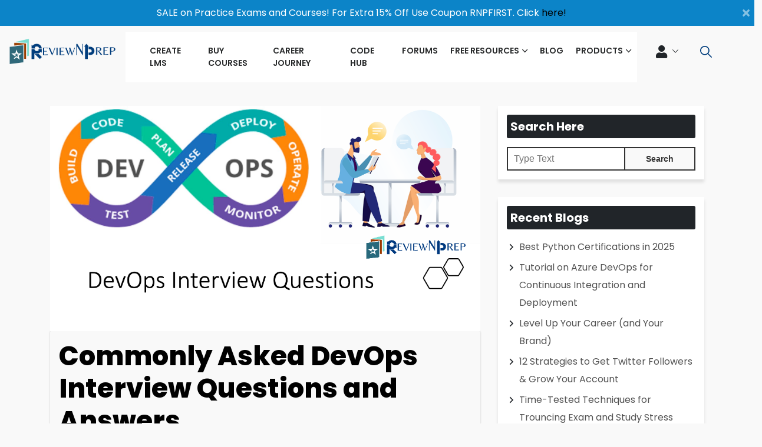

--- FILE ---
content_type: text/html; charset=UTF-8
request_url: https://reviewnprep.com/blog/commonly-asked-devops-interview-questions-and-answers/
body_size: 32538
content:

<!DOCTYPE html>
<html lang="en-US">

<head>
    <meta charset="UTF-8">
    <meta name="viewport" content="width=device-width, initial-scale=1, shrink-to-fit=no" />

    <meta name="title" content="Commonly Asked DevOps Interview Questions and Answers" />
    <meta name="description" content="Whether it is AWS DevOps interview or Azure, these DevOps questions will surely help you increase your confidence level when you meet with your potential employer. " />
    <!--<meta property="og:title" content="Commonly Asked DevOps Interview Questions and Answers" />-->
        <!--<meta property="og:image" name="image" content="https://reviewnprep.com/blog/wp-content/uploads/2022/01/DevOps-Interview.png" />-->
            <!--<meta property="og:description" content="Whether it is AWS DevOps interview or Azure, these DevOps questions will surely help you increase your confidence level when you meet with your potential employer. " />-->
    <title>Commonly Asked DevOps Interview Questions and Answers &#8211; ReviewNPrep</title>
<meta name='robots' content='max-image-preview:large' />
<link rel='dns-prefetch' href='//fonts.googleapis.com' />
<link rel='dns-prefetch' href='//www.googletagmanager.com' />
<link rel="alternate" type="application/rss+xml" title="ReviewNPrep &raquo; Feed" href="https://reviewnprep.com/blog/feed/" />
<link rel="alternate" type="application/rss+xml" title="ReviewNPrep &raquo; Comments Feed" href="https://reviewnprep.com/blog/comments/feed/" />
<script type="text/javascript">
/* <![CDATA[ */
window._wpemojiSettings = {"baseUrl":"https:\/\/s.w.org\/images\/core\/emoji\/15.0.3\/72x72\/","ext":".png","svgUrl":"https:\/\/s.w.org\/images\/core\/emoji\/15.0.3\/svg\/","svgExt":".svg","source":{"concatemoji":"https:\/\/reviewnprep.com\/blog\/wp-includes\/js\/wp-emoji-release.min.js?ver=6.6.2"}};
/*! This file is auto-generated */
!function(i,n){var o,s,e;function c(e){try{var t={supportTests:e,timestamp:(new Date).valueOf()};sessionStorage.setItem(o,JSON.stringify(t))}catch(e){}}function p(e,t,n){e.clearRect(0,0,e.canvas.width,e.canvas.height),e.fillText(t,0,0);var t=new Uint32Array(e.getImageData(0,0,e.canvas.width,e.canvas.height).data),r=(e.clearRect(0,0,e.canvas.width,e.canvas.height),e.fillText(n,0,0),new Uint32Array(e.getImageData(0,0,e.canvas.width,e.canvas.height).data));return t.every(function(e,t){return e===r[t]})}function u(e,t,n){switch(t){case"flag":return n(e,"\ud83c\udff3\ufe0f\u200d\u26a7\ufe0f","\ud83c\udff3\ufe0f\u200b\u26a7\ufe0f")?!1:!n(e,"\ud83c\uddfa\ud83c\uddf3","\ud83c\uddfa\u200b\ud83c\uddf3")&&!n(e,"\ud83c\udff4\udb40\udc67\udb40\udc62\udb40\udc65\udb40\udc6e\udb40\udc67\udb40\udc7f","\ud83c\udff4\u200b\udb40\udc67\u200b\udb40\udc62\u200b\udb40\udc65\u200b\udb40\udc6e\u200b\udb40\udc67\u200b\udb40\udc7f");case"emoji":return!n(e,"\ud83d\udc26\u200d\u2b1b","\ud83d\udc26\u200b\u2b1b")}return!1}function f(e,t,n){var r="undefined"!=typeof WorkerGlobalScope&&self instanceof WorkerGlobalScope?new OffscreenCanvas(300,150):i.createElement("canvas"),a=r.getContext("2d",{willReadFrequently:!0}),o=(a.textBaseline="top",a.font="600 32px Arial",{});return e.forEach(function(e){o[e]=t(a,e,n)}),o}function t(e){var t=i.createElement("script");t.src=e,t.defer=!0,i.head.appendChild(t)}"undefined"!=typeof Promise&&(o="wpEmojiSettingsSupports",s=["flag","emoji"],n.supports={everything:!0,everythingExceptFlag:!0},e=new Promise(function(e){i.addEventListener("DOMContentLoaded",e,{once:!0})}),new Promise(function(t){var n=function(){try{var e=JSON.parse(sessionStorage.getItem(o));if("object"==typeof e&&"number"==typeof e.timestamp&&(new Date).valueOf()<e.timestamp+604800&&"object"==typeof e.supportTests)return e.supportTests}catch(e){}return null}();if(!n){if("undefined"!=typeof Worker&&"undefined"!=typeof OffscreenCanvas&&"undefined"!=typeof URL&&URL.createObjectURL&&"undefined"!=typeof Blob)try{var e="postMessage("+f.toString()+"("+[JSON.stringify(s),u.toString(),p.toString()].join(",")+"));",r=new Blob([e],{type:"text/javascript"}),a=new Worker(URL.createObjectURL(r),{name:"wpTestEmojiSupports"});return void(a.onmessage=function(e){c(n=e.data),a.terminate(),t(n)})}catch(e){}c(n=f(s,u,p))}t(n)}).then(function(e){for(var t in e)n.supports[t]=e[t],n.supports.everything=n.supports.everything&&n.supports[t],"flag"!==t&&(n.supports.everythingExceptFlag=n.supports.everythingExceptFlag&&n.supports[t]);n.supports.everythingExceptFlag=n.supports.everythingExceptFlag&&!n.supports.flag,n.DOMReady=!1,n.readyCallback=function(){n.DOMReady=!0}}).then(function(){return e}).then(function(){var e;n.supports.everything||(n.readyCallback(),(e=n.source||{}).concatemoji?t(e.concatemoji):e.wpemoji&&e.twemoji&&(t(e.twemoji),t(e.wpemoji)))}))}((window,document),window._wpemojiSettings);
/* ]]> */
</script>
<style id='wp-emoji-styles-inline-css' type='text/css'>

	img.wp-smiley, img.emoji {
		display: inline !important;
		border: none !important;
		box-shadow: none !important;
		height: 1em !important;
		width: 1em !important;
		margin: 0 0.07em !important;
		vertical-align: -0.1em !important;
		background: none !important;
		padding: 0 !important;
	}
</style>
<link rel='stylesheet' id='wp-block-library-css' href='https://reviewnprep.com/blog/wp-includes/css/dist/block-library/style.min.css?ver=6.6.2' type='text/css' media='all' />
<style id='wp-block-library-theme-inline-css' type='text/css'>
.wp-block-audio :where(figcaption){color:#555;font-size:13px;text-align:center}.is-dark-theme .wp-block-audio :where(figcaption){color:#ffffffa6}.wp-block-audio{margin:0 0 1em}.wp-block-code{border:1px solid #ccc;border-radius:4px;font-family:Menlo,Consolas,monaco,monospace;padding:.8em 1em}.wp-block-embed :where(figcaption){color:#555;font-size:13px;text-align:center}.is-dark-theme .wp-block-embed :where(figcaption){color:#ffffffa6}.wp-block-embed{margin:0 0 1em}.blocks-gallery-caption{color:#555;font-size:13px;text-align:center}.is-dark-theme .blocks-gallery-caption{color:#ffffffa6}:root :where(.wp-block-image figcaption){color:#555;font-size:13px;text-align:center}.is-dark-theme :root :where(.wp-block-image figcaption){color:#ffffffa6}.wp-block-image{margin:0 0 1em}.wp-block-pullquote{border-bottom:4px solid;border-top:4px solid;color:currentColor;margin-bottom:1.75em}.wp-block-pullquote cite,.wp-block-pullquote footer,.wp-block-pullquote__citation{color:currentColor;font-size:.8125em;font-style:normal;text-transform:uppercase}.wp-block-quote{border-left:.25em solid;margin:0 0 1.75em;padding-left:1em}.wp-block-quote cite,.wp-block-quote footer{color:currentColor;font-size:.8125em;font-style:normal;position:relative}.wp-block-quote.has-text-align-right{border-left:none;border-right:.25em solid;padding-left:0;padding-right:1em}.wp-block-quote.has-text-align-center{border:none;padding-left:0}.wp-block-quote.is-large,.wp-block-quote.is-style-large,.wp-block-quote.is-style-plain{border:none}.wp-block-search .wp-block-search__label{font-weight:700}.wp-block-search__button{border:1px solid #ccc;padding:.375em .625em}:where(.wp-block-group.has-background){padding:1.25em 2.375em}.wp-block-separator.has-css-opacity{opacity:.4}.wp-block-separator{border:none;border-bottom:2px solid;margin-left:auto;margin-right:auto}.wp-block-separator.has-alpha-channel-opacity{opacity:1}.wp-block-separator:not(.is-style-wide):not(.is-style-dots){width:100px}.wp-block-separator.has-background:not(.is-style-dots){border-bottom:none;height:1px}.wp-block-separator.has-background:not(.is-style-wide):not(.is-style-dots){height:2px}.wp-block-table{margin:0 0 1em}.wp-block-table td,.wp-block-table th{word-break:normal}.wp-block-table :where(figcaption){color:#555;font-size:13px;text-align:center}.is-dark-theme .wp-block-table :where(figcaption){color:#ffffffa6}.wp-block-video :where(figcaption){color:#555;font-size:13px;text-align:center}.is-dark-theme .wp-block-video :where(figcaption){color:#ffffffa6}.wp-block-video{margin:0 0 1em}:root :where(.wp-block-template-part.has-background){margin-bottom:0;margin-top:0;padding:1.25em 2.375em}
</style>
<style id='kevinbatdorf-code-block-pro-style-inline-css' type='text/css'>
.wp-block-kevinbatdorf-code-block-pro{direction:ltr!important;font-family:ui-monospace,SFMono-Regular,Menlo,Monaco,Consolas,monospace;-webkit-text-size-adjust:100%!important;box-sizing:border-box!important;position:relative!important}.wp-block-kevinbatdorf-code-block-pro *{box-sizing:border-box!important}.wp-block-kevinbatdorf-code-block-pro pre,.wp-block-kevinbatdorf-code-block-pro pre *{font-size:inherit!important;line-height:inherit!important}.wp-block-kevinbatdorf-code-block-pro:not(.code-block-pro-editor) pre{background-image:none!important;border:0!important;border-radius:0!important;border-style:none!important;border-width:0!important;color:inherit!important;font-family:inherit!important;margin:0!important;overflow:auto!important;overflow-wrap:normal!important;padding:16px 0 16px 16px!important;text-align:left!important;white-space:pre!important;--tw-shadow:0 0 #0000;--tw-shadow-colored:0 0 #0000;box-shadow:var(--tw-ring-offset-shadow,0 0 #0000),var(--tw-ring-shadow,0 0 #0000),var(--tw-shadow)!important}.wp-block-kevinbatdorf-code-block-pro.padding-disabled:not(.code-block-pro-editor) pre{padding:0!important}.wp-block-kevinbatdorf-code-block-pro.padding-bottom-disabled pre{padding-bottom:0!important}.wp-block-kevinbatdorf-code-block-pro:not(.code-block-pro-editor) pre code{background:none!important;background-color:transparent!important;border:0!important;border-radius:0!important;border-style:none!important;border-width:0!important;color:inherit!important;display:block!important;font-family:inherit!important;margin:0!important;overflow-wrap:normal!important;padding:0!important;text-align:left!important;white-space:pre!important;width:100%!important;--tw-shadow:0 0 #0000;--tw-shadow-colored:0 0 #0000;box-shadow:var(--tw-ring-offset-shadow,0 0 #0000),var(--tw-ring-shadow,0 0 #0000),var(--tw-shadow)!important}.wp-block-kevinbatdorf-code-block-pro:not(.code-block-pro-editor) pre code .line{display:inline-block!important;min-width:var(--cbp-block-width,100%)!important;vertical-align:top!important}.wp-block-kevinbatdorf-code-block-pro.cbp-has-line-numbers:not(.code-block-pro-editor) pre code .line{padding-left:calc(12px + var(--cbp-line-number-width, auto))!important}.wp-block-kevinbatdorf-code-block-pro.cbp-has-line-numbers:not(.code-block-pro-editor) pre code{counter-increment:step calc(var(--cbp-line-number-start, 1) - 1)!important;counter-reset:step!important}.wp-block-kevinbatdorf-code-block-pro pre code .line{position:relative!important}.wp-block-kevinbatdorf-code-block-pro:not(.code-block-pro-editor) pre code .line:before{content:""!important;display:inline-block!important}.wp-block-kevinbatdorf-code-block-pro.cbp-has-line-numbers:not(.code-block-pro-editor) pre code .line:not(.cbp-line-number-disabled):before{color:var(--cbp-line-number-color,#999)!important;content:counter(step)!important;counter-increment:step!important;left:0!important;opacity:.5!important;position:absolute!important;text-align:right!important;transition-duration:.5s!important;transition-property:opacity!important;transition-timing-function:cubic-bezier(.4,0,.2,1)!important;-webkit-user-select:none!important;-moz-user-select:none!important;user-select:none!important;width:var(--cbp-line-number-width,auto)!important}.wp-block-kevinbatdorf-code-block-pro.cbp-highlight-hover .line{min-height:var(--cbp-block-height,100%)!important}.wp-block-kevinbatdorf-code-block-pro .line.cbp-line-highlight .cbp-line-highlighter,.wp-block-kevinbatdorf-code-block-pro .line.cbp-no-blur:hover .cbp-line-highlighter,.wp-block-kevinbatdorf-code-block-pro.cbp-highlight-hover:not(.cbp-blur-enabled:not(.cbp-unblur-on-hover)) .line:hover .cbp-line-highlighter{background:var(--cbp-line-highlight-color,rgb(14 165 233/.2))!important;left:-16px!important;min-height:var(--cbp-block-height,100%)!important;min-width:calc(var(--cbp-block-width, 100%) + 16px)!important;pointer-events:none!important;position:absolute!important;top:0!important;width:100%!important}[data-code-block-pro-font-family="Code-Pro-Comic-Mono.ttf"].wp-block-kevinbatdorf-code-block-pro .line.cbp-line-highlight .cbp-line-highlighter,[data-code-block-pro-font-family="Code-Pro-Comic-Mono.ttf"].wp-block-kevinbatdorf-code-block-pro .line.cbp-no-blur:hover .cbp-line-highlighter,[data-code-block-pro-font-family="Code-Pro-Comic-Mono.ttf"].wp-block-kevinbatdorf-code-block-pro.cbp-highlight-hover:not(.cbp-blur-enabled:not(.cbp-unblur-on-hover)) .line:hover .cbp-line-highlighter{top:-.125rem!important}[data-code-block-pro-font-family=Code-Pro-Fira-Code].wp-block-kevinbatdorf-code-block-pro .line.cbp-line-highlight .cbp-line-highlighter,[data-code-block-pro-font-family=Code-Pro-Fira-Code].wp-block-kevinbatdorf-code-block-pro .line.cbp-no-blur:hover .cbp-line-highlighter,[data-code-block-pro-font-family=Code-Pro-Fira-Code].wp-block-kevinbatdorf-code-block-pro.cbp-highlight-hover:not(.cbp-blur-enabled:not(.cbp-unblur-on-hover)) .line:hover .cbp-line-highlighter{top:-1.5px!important}[data-code-block-pro-font-family="Code-Pro-Deja-Vu-Mono.ttf"].wp-block-kevinbatdorf-code-block-pro .line.cbp-line-highlight .cbp-line-highlighter,[data-code-block-pro-font-family="Code-Pro-Deja-Vu-Mono.ttf"].wp-block-kevinbatdorf-code-block-pro .line.cbp-no-blur:hover .cbp-line-highlighter,[data-code-block-pro-font-family="Code-Pro-Deja-Vu-Mono.ttf"].wp-block-kevinbatdorf-code-block-pro.cbp-highlight-hover:not(.cbp-blur-enabled:not(.cbp-unblur-on-hover)) .line:hover .cbp-line-highlighter,[data-code-block-pro-font-family=Code-Pro-Cozette].wp-block-kevinbatdorf-code-block-pro .line.cbp-line-highlight .cbp-line-highlighter,[data-code-block-pro-font-family=Code-Pro-Cozette].wp-block-kevinbatdorf-code-block-pro .line.cbp-no-blur:hover .cbp-line-highlighter,[data-code-block-pro-font-family=Code-Pro-Cozette].wp-block-kevinbatdorf-code-block-pro.cbp-highlight-hover:not(.cbp-blur-enabled:not(.cbp-unblur-on-hover)) .line:hover .cbp-line-highlighter{top:-1px!important}.wp-block-kevinbatdorf-code-block-pro:not(.code-block-pro-editor).padding-disabled pre .line.cbp-line-highlight:after{left:0!important;width:100%!important}.wp-block-kevinbatdorf-code-block-pro.cbp-blur-enabled pre .line:not(.cbp-no-blur){filter:blur(1px)!important;opacity:.4!important;pointer-events:none!important;transition-duration:.2s!important;transition-property:all!important;transition-timing-function:cubic-bezier(.4,0,.2,1)!important}.wp-block-kevinbatdorf-code-block-pro.cbp-blur-enabled.cbp-unblur-on-hover:hover pre .line:not(.cbp-no-blur){opacity:1!important;pointer-events:auto!important;--tw-blur:blur(0);filter:var(--tw-blur) var(--tw-brightness) var(--tw-contrast) var(--tw-grayscale) var(--tw-hue-rotate) var(--tw-invert) var(--tw-saturate) var(--tw-sepia) var(--tw-drop-shadow)!important}.wp-block-kevinbatdorf-code-block-pro:not(.code-block-pro-editor) pre *{font-family:inherit!important}.cbp-see-more-simple-btn-hover{transition-property:none!important}.cbp-see-more-simple-btn-hover:hover{box-shadow:inset 0 0 100px 100px hsla(0,0%,100%,.1)!important}.code-block-pro-copy-button{border:0!important;border-style:none!important;border-width:0!important;cursor:pointer!important;left:auto!important;line-height:1!important;opacity:.1!important;padding:6px!important;position:absolute!important;right:0!important;top:0!important;transition-duration:.2s!important;transition-property:opacity!important;transition-timing-function:cubic-bezier(.4,0,.2,1)!important;z-index:10!important}.code-block-pro-copy-button:focus{opacity:.4!important}.code-block-pro-copy-button:not([data-has-text-button]){background:none!important;background-color:transparent!important}.wp-block-kevinbatdorf-code-block-pro.padding-disabled .code-block-pro-copy-button{padding:0!important}.wp-block-kevinbatdorf-code-block-pro:hover .code-block-pro-copy-button{opacity:.5!important}.wp-block-kevinbatdorf-code-block-pro .code-block-pro-copy-button:hover{opacity:.9!important}.code-block-pro-copy-button[data-has-text-button],.wp-block-kevinbatdorf-code-block-pro:hover .code-block-pro-copy-button[data-has-text-button]{opacity:1!important}.wp-block-kevinbatdorf-code-block-pro .code-block-pro-copy-button[data-has-text-button]:hover{opacity:.8!important}.code-block-pro-copy-button[data-has-text-button]{border-radius:.75rem!important;display:block!important;margin-right:.75rem!important;margin-top:.7rem!important;padding:.125rem .375rem!important}.code-block-pro-copy-button[data-inside-header-type=headlightsMuted],.code-block-pro-copy-button[data-inside-header-type^=headlights]{margin-top:.85rem!important}.code-block-pro-copy-button[data-inside-header-type=headlightsMutedAlt]{margin-top:.65rem!important}.code-block-pro-copy-button[data-inside-header-type=simpleString]{margin-top:.645rem!important}.code-block-pro-copy-button[data-inside-header-type=pillString]{margin-top:1rem!important}.code-block-pro-copy-button[data-inside-header-type=pillString] .cbp-btn-text{position:relative!important;top:1px!important}.cbp-btn-text{font-size:.75rem!important;line-height:1rem!important}.code-block-pro-copy-button .without-check{display:block!important}.code-block-pro-copy-button .with-check{display:none!important}.code-block-pro-copy-button.cbp-copying{opacity:1!important}.code-block-pro-copy-button.cbp-copying .without-check{display:none!important}.code-block-pro-copy-button.cbp-copying .with-check{display:block!important}.cbp-footer-link:hover{text-decoration-line:underline!important}@media print{.wp-block-kevinbatdorf-code-block-pro pre{max-height:none!important}.wp-block-kevinbatdorf-code-block-pro:not(#x) .line:before{background-color:transparent!important;color:inherit!important}.wp-block-kevinbatdorf-code-block-pro:not(#x) .cbp-line-highlighter,.wp-block-kevinbatdorf-code-block-pro:not(#x)>span{display:none!important}}

</style>
<style id='classic-theme-styles-inline-css' type='text/css'>
/*! This file is auto-generated */
.wp-block-button__link{color:#fff;background-color:#32373c;border-radius:9999px;box-shadow:none;text-decoration:none;padding:calc(.667em + 2px) calc(1.333em + 2px);font-size:1.125em}.wp-block-file__button{background:#32373c;color:#fff;text-decoration:none}
</style>
<style id='global-styles-inline-css' type='text/css'>
:root{--wp--preset--aspect-ratio--square: 1;--wp--preset--aspect-ratio--4-3: 4/3;--wp--preset--aspect-ratio--3-4: 3/4;--wp--preset--aspect-ratio--3-2: 3/2;--wp--preset--aspect-ratio--2-3: 2/3;--wp--preset--aspect-ratio--16-9: 16/9;--wp--preset--aspect-ratio--9-16: 9/16;--wp--preset--color--black: #000000;--wp--preset--color--cyan-bluish-gray: #abb8c3;--wp--preset--color--white: #ffffff;--wp--preset--color--pale-pink: #f78da7;--wp--preset--color--vivid-red: #cf2e2e;--wp--preset--color--luminous-vivid-orange: #ff6900;--wp--preset--color--luminous-vivid-amber: #fcb900;--wp--preset--color--light-green-cyan: #7bdcb5;--wp--preset--color--vivid-green-cyan: #00d084;--wp--preset--color--pale-cyan-blue: #8ed1fc;--wp--preset--color--vivid-cyan-blue: #0693e3;--wp--preset--color--vivid-purple: #9b51e0;--wp--preset--gradient--vivid-cyan-blue-to-vivid-purple: linear-gradient(135deg,rgba(6,147,227,1) 0%,rgb(155,81,224) 100%);--wp--preset--gradient--light-green-cyan-to-vivid-green-cyan: linear-gradient(135deg,rgb(122,220,180) 0%,rgb(0,208,130) 100%);--wp--preset--gradient--luminous-vivid-amber-to-luminous-vivid-orange: linear-gradient(135deg,rgba(252,185,0,1) 0%,rgba(255,105,0,1) 100%);--wp--preset--gradient--luminous-vivid-orange-to-vivid-red: linear-gradient(135deg,rgba(255,105,0,1) 0%,rgb(207,46,46) 100%);--wp--preset--gradient--very-light-gray-to-cyan-bluish-gray: linear-gradient(135deg,rgb(238,238,238) 0%,rgb(169,184,195) 100%);--wp--preset--gradient--cool-to-warm-spectrum: linear-gradient(135deg,rgb(74,234,220) 0%,rgb(151,120,209) 20%,rgb(207,42,186) 40%,rgb(238,44,130) 60%,rgb(251,105,98) 80%,rgb(254,248,76) 100%);--wp--preset--gradient--blush-light-purple: linear-gradient(135deg,rgb(255,206,236) 0%,rgb(152,150,240) 100%);--wp--preset--gradient--blush-bordeaux: linear-gradient(135deg,rgb(254,205,165) 0%,rgb(254,45,45) 50%,rgb(107,0,62) 100%);--wp--preset--gradient--luminous-dusk: linear-gradient(135deg,rgb(255,203,112) 0%,rgb(199,81,192) 50%,rgb(65,88,208) 100%);--wp--preset--gradient--pale-ocean: linear-gradient(135deg,rgb(255,245,203) 0%,rgb(182,227,212) 50%,rgb(51,167,181) 100%);--wp--preset--gradient--electric-grass: linear-gradient(135deg,rgb(202,248,128) 0%,rgb(113,206,126) 100%);--wp--preset--gradient--midnight: linear-gradient(135deg,rgb(2,3,129) 0%,rgb(40,116,252) 100%);--wp--preset--font-size--small: 13px;--wp--preset--font-size--medium: 20px;--wp--preset--font-size--large: 36px;--wp--preset--font-size--x-large: 42px;--wp--preset--spacing--20: 0.44rem;--wp--preset--spacing--30: 0.67rem;--wp--preset--spacing--40: 1rem;--wp--preset--spacing--50: 1.5rem;--wp--preset--spacing--60: 2.25rem;--wp--preset--spacing--70: 3.38rem;--wp--preset--spacing--80: 5.06rem;--wp--preset--shadow--natural: 6px 6px 9px rgba(0, 0, 0, 0.2);--wp--preset--shadow--deep: 12px 12px 50px rgba(0, 0, 0, 0.4);--wp--preset--shadow--sharp: 6px 6px 0px rgba(0, 0, 0, 0.2);--wp--preset--shadow--outlined: 6px 6px 0px -3px rgba(255, 255, 255, 1), 6px 6px rgba(0, 0, 0, 1);--wp--preset--shadow--crisp: 6px 6px 0px rgba(0, 0, 0, 1);}:where(.is-layout-flex){gap: 0.5em;}:where(.is-layout-grid){gap: 0.5em;}body .is-layout-flex{display: flex;}.is-layout-flex{flex-wrap: wrap;align-items: center;}.is-layout-flex > :is(*, div){margin: 0;}body .is-layout-grid{display: grid;}.is-layout-grid > :is(*, div){margin: 0;}:where(.wp-block-columns.is-layout-flex){gap: 2em;}:where(.wp-block-columns.is-layout-grid){gap: 2em;}:where(.wp-block-post-template.is-layout-flex){gap: 1.25em;}:where(.wp-block-post-template.is-layout-grid){gap: 1.25em;}.has-black-color{color: var(--wp--preset--color--black) !important;}.has-cyan-bluish-gray-color{color: var(--wp--preset--color--cyan-bluish-gray) !important;}.has-white-color{color: var(--wp--preset--color--white) !important;}.has-pale-pink-color{color: var(--wp--preset--color--pale-pink) !important;}.has-vivid-red-color{color: var(--wp--preset--color--vivid-red) !important;}.has-luminous-vivid-orange-color{color: var(--wp--preset--color--luminous-vivid-orange) !important;}.has-luminous-vivid-amber-color{color: var(--wp--preset--color--luminous-vivid-amber) !important;}.has-light-green-cyan-color{color: var(--wp--preset--color--light-green-cyan) !important;}.has-vivid-green-cyan-color{color: var(--wp--preset--color--vivid-green-cyan) !important;}.has-pale-cyan-blue-color{color: var(--wp--preset--color--pale-cyan-blue) !important;}.has-vivid-cyan-blue-color{color: var(--wp--preset--color--vivid-cyan-blue) !important;}.has-vivid-purple-color{color: var(--wp--preset--color--vivid-purple) !important;}.has-black-background-color{background-color: var(--wp--preset--color--black) !important;}.has-cyan-bluish-gray-background-color{background-color: var(--wp--preset--color--cyan-bluish-gray) !important;}.has-white-background-color{background-color: var(--wp--preset--color--white) !important;}.has-pale-pink-background-color{background-color: var(--wp--preset--color--pale-pink) !important;}.has-vivid-red-background-color{background-color: var(--wp--preset--color--vivid-red) !important;}.has-luminous-vivid-orange-background-color{background-color: var(--wp--preset--color--luminous-vivid-orange) !important;}.has-luminous-vivid-amber-background-color{background-color: var(--wp--preset--color--luminous-vivid-amber) !important;}.has-light-green-cyan-background-color{background-color: var(--wp--preset--color--light-green-cyan) !important;}.has-vivid-green-cyan-background-color{background-color: var(--wp--preset--color--vivid-green-cyan) !important;}.has-pale-cyan-blue-background-color{background-color: var(--wp--preset--color--pale-cyan-blue) !important;}.has-vivid-cyan-blue-background-color{background-color: var(--wp--preset--color--vivid-cyan-blue) !important;}.has-vivid-purple-background-color{background-color: var(--wp--preset--color--vivid-purple) !important;}.has-black-border-color{border-color: var(--wp--preset--color--black) !important;}.has-cyan-bluish-gray-border-color{border-color: var(--wp--preset--color--cyan-bluish-gray) !important;}.has-white-border-color{border-color: var(--wp--preset--color--white) !important;}.has-pale-pink-border-color{border-color: var(--wp--preset--color--pale-pink) !important;}.has-vivid-red-border-color{border-color: var(--wp--preset--color--vivid-red) !important;}.has-luminous-vivid-orange-border-color{border-color: var(--wp--preset--color--luminous-vivid-orange) !important;}.has-luminous-vivid-amber-border-color{border-color: var(--wp--preset--color--luminous-vivid-amber) !important;}.has-light-green-cyan-border-color{border-color: var(--wp--preset--color--light-green-cyan) !important;}.has-vivid-green-cyan-border-color{border-color: var(--wp--preset--color--vivid-green-cyan) !important;}.has-pale-cyan-blue-border-color{border-color: var(--wp--preset--color--pale-cyan-blue) !important;}.has-vivid-cyan-blue-border-color{border-color: var(--wp--preset--color--vivid-cyan-blue) !important;}.has-vivid-purple-border-color{border-color: var(--wp--preset--color--vivid-purple) !important;}.has-vivid-cyan-blue-to-vivid-purple-gradient-background{background: var(--wp--preset--gradient--vivid-cyan-blue-to-vivid-purple) !important;}.has-light-green-cyan-to-vivid-green-cyan-gradient-background{background: var(--wp--preset--gradient--light-green-cyan-to-vivid-green-cyan) !important;}.has-luminous-vivid-amber-to-luminous-vivid-orange-gradient-background{background: var(--wp--preset--gradient--luminous-vivid-amber-to-luminous-vivid-orange) !important;}.has-luminous-vivid-orange-to-vivid-red-gradient-background{background: var(--wp--preset--gradient--luminous-vivid-orange-to-vivid-red) !important;}.has-very-light-gray-to-cyan-bluish-gray-gradient-background{background: var(--wp--preset--gradient--very-light-gray-to-cyan-bluish-gray) !important;}.has-cool-to-warm-spectrum-gradient-background{background: var(--wp--preset--gradient--cool-to-warm-spectrum) !important;}.has-blush-light-purple-gradient-background{background: var(--wp--preset--gradient--blush-light-purple) !important;}.has-blush-bordeaux-gradient-background{background: var(--wp--preset--gradient--blush-bordeaux) !important;}.has-luminous-dusk-gradient-background{background: var(--wp--preset--gradient--luminous-dusk) !important;}.has-pale-ocean-gradient-background{background: var(--wp--preset--gradient--pale-ocean) !important;}.has-electric-grass-gradient-background{background: var(--wp--preset--gradient--electric-grass) !important;}.has-midnight-gradient-background{background: var(--wp--preset--gradient--midnight) !important;}.has-small-font-size{font-size: var(--wp--preset--font-size--small) !important;}.has-medium-font-size{font-size: var(--wp--preset--font-size--medium) !important;}.has-large-font-size{font-size: var(--wp--preset--font-size--large) !important;}.has-x-large-font-size{font-size: var(--wp--preset--font-size--x-large) !important;}
:where(.wp-block-post-template.is-layout-flex){gap: 1.25em;}:where(.wp-block-post-template.is-layout-grid){gap: 1.25em;}
:where(.wp-block-columns.is-layout-flex){gap: 2em;}:where(.wp-block-columns.is-layout-grid){gap: 2em;}
:root :where(.wp-block-pullquote){font-size: 1.5em;line-height: 1.6;}
</style>
<link rel='stylesheet' id='cool-tag-cloud-css' href='https://reviewnprep.com/blog/wp-content/plugins/cool-tag-cloud/inc/cool-tag-cloud.css?ver=2.25' type='text/css' media='all' />
<link rel='stylesheet' id='wp-faq-schema-jquery-ui-css' href='https://reviewnprep.com/blog/wp-content/plugins/faq-schema-for-pages-and-posts//css/jquery-ui.css?ver=2.0.0' type='text/css' media='all' />
<link rel='stylesheet' id='yop-public-css' href='https://reviewnprep.com/blog/wp-content/plugins/yop-poll/public/assets/css/yop-poll-public-6.5.30.css?ver=6.6.2' type='text/css' media='all' />
<link rel='stylesheet' id='xooblog-google-fonts-css' href='https://fonts.googleapis.com/css?family=Poppins%3A300%2C400%2C600%2C700&#038;display=swap&#038;ver=6.6.2' type='text/css' media='all' />
<link rel='stylesheet' id='xooblog-bootstrap-css' href='https://reviewnprep.com/blog/wp-content/themes/xooblog/assets/css/bootstrap.min.css?ver=1.0' type='text/css' media='all' />
<link rel='stylesheet' id='xooblog-fontawesome-css' href='https://reviewnprep.com/blog/wp-content/themes/xooblog/assets/css/font-awesome.min.css?ver=4.7' type='text/css' media='all' />
<link rel='stylesheet' id='xooblog-style-css' href='https://reviewnprep.com/blog/wp-content/themes/xooblog/style.css?ver=6.6.2' type='text/css' media='all' />
<link rel='stylesheet' id='dashicons-css' href='https://reviewnprep.com/blog/wp-includes/css/dashicons.min.css?ver=6.6.2' type='text/css' media='all' />
<script type="text/javascript" src="https://reviewnprep.com/blog/wp-includes/js/jquery/jquery.min.js?ver=3.7.1" id="jquery-core-js"></script>
<script type="text/javascript" src="https://reviewnprep.com/blog/wp-includes/js/jquery/jquery-migrate.min.js?ver=3.4.1" id="jquery-migrate-js"></script>
<script type="text/javascript" id="yop-public-js-extra">
/* <![CDATA[ */
var objectL10n = {"yopPollParams":{"urlParams":{"ajax":"https:\/\/reviewnprep.com\/blog\/wp-admin\/admin-ajax.php","wpLogin":"https:\/\/reviewnprep.com\/blog\/wp-login.php?redirect_to=https%3A%2F%2Freviewnprep.com%2Fblog%2Fwp-admin%2Fadmin-ajax.php%3Faction%3Dyop_poll_record_wordpress_vote"},"apiParams":{"reCaptcha":{"siteKey":""},"reCaptchaV2Invisible":{"siteKey":""},"reCaptchaV3":{"siteKey":""},"hCaptcha":{"siteKey":""}},"captchaParams":{"imgPath":"https:\/\/reviewnprep.com\/blog\/wp-content\/plugins\/yop-poll\/public\/assets\/img\/","url":"https:\/\/reviewnprep.com\/blog\/wp-content\/plugins\/yop-poll\/app.php","accessibilityAlt":"Sound icon","accessibilityTitle":"Accessibility option: listen to a question and answer it!","accessibilityDescription":"Type below the <strong>answer<\/strong> to what you hear. Numbers or words:","explanation":"Click or touch the <strong>ANSWER<\/strong>","refreshAlt":"Refresh\/reload icon","refreshTitle":"Refresh\/reload: get new images and accessibility option!"},"voteParams":{"invalidPoll":"Invalid Poll","noAnswersSelected":"No answer selected","minAnswersRequired":"At least {min_answers_allowed} answer(s) required","maxAnswersRequired":"A max of {max_answers_allowed} answer(s) accepted","noAnswerForOther":"No other answer entered","noValueForCustomField":"{custom_field_name} is required","consentNotChecked":"You must agree to our terms and conditions","noCaptchaSelected":"Captcha is required","thankYou":"Thank you for your vote"},"resultsParams":{"singleVote":"vote","multipleVotes":"votes","singleAnswer":"answer","multipleAnswers":"answers"}}};
/* ]]> */
</script>
<script type="text/javascript" src="https://reviewnprep.com/blog/wp-content/plugins/yop-poll/public/assets/js/yop-poll-public-6.5.30.min.js?ver=6.6.2" id="yop-public-js"></script>
<link rel="https://api.w.org/" href="https://reviewnprep.com/blog/wp-json/" /><link rel="alternate" title="JSON" type="application/json" href="https://reviewnprep.com/blog/wp-json/wp/v2/posts/3058" /><link rel="EditURI" type="application/rsd+xml" title="RSD" href="https://reviewnprep.com/blog/xmlrpc.php?rsd" />
<meta name="generator" content="WordPress 6.6.2" />
<link rel="canonical" href="https://reviewnprep.com/blog/commonly-asked-devops-interview-questions-and-answers/" />
<link rel='shortlink' href='https://reviewnprep.com/blog/?p=3058' />
<link rel="alternate" title="oEmbed (JSON)" type="application/json+oembed" href="https://reviewnprep.com/blog/wp-json/oembed/1.0/embed?url=https%3A%2F%2Freviewnprep.com%2Fblog%2Fcommonly-asked-devops-interview-questions-and-answers%2F" />
<link rel="alternate" title="oEmbed (XML)" type="text/xml+oembed" href="https://reviewnprep.com/blog/wp-json/oembed/1.0/embed?url=https%3A%2F%2Freviewnprep.com%2Fblog%2Fcommonly-asked-devops-interview-questions-and-answers%2F&#038;format=xml" />
		<script type="application/ld+json">
			{"@context":"https:\/\/schema.org","@type":"FAQPage","mainEntity":[{"@type":"Question","name":"What are the phases followed in DevOps Methodology?","acceptedAnswer":{"@type":"Answer","text":"Plan\r\nCode\r\nBuild\r\nTest\r\nIntegrate\r\nDeploy\r\nOperate\r\nMonitor"}},{"@type":"Question","name":"What are the core components of DevOps?","acceptedAnswer":{"@type":"Answer","text":"The key components of DevOps are Continuous Integration, Continuous Testing, Continuous Development, Continuous Feedback, Continuous Monitoring, Continuous Deployment and Continuous Monitoring.\r\n"}},{"@type":"Question","name":"What is DevSecOps?","acceptedAnswer":{"@type":"Answer","text":"DevSecOps stands for application development, security, and operations. The DevSecOps team is developed on the basis that every practice in an organization needs security measures. DevSecOps automates the integration of security at every phase of the software development lifecycle, from initial design through integration, testing, deployment, and software delivery. The team works together to understand business processes, look for weaknesses, and provide continuous monitoring and testing across multiple platforms. This framework addresses security issues as they emerge, when they're easier, faster, and less expensive to fix."}}]}		</script>
		<meta name="generator" content="Site Kit by Google 1.126.0" />        <!--Customizer CSS-->
        <style type="text/css">
            /*  */
            body,.post-category,input,button,.xooblog_search input[type=submit] { background-color:#f9f9f9; }                    </style>
        <!--/Customizer CSS-->
<meta name="google-site-verification" content="aG1bQzumtKZ2sgplJfo5j5dOHWoUwNBx5eZbrSTq7Rk"><style type="text/css" id="custom-background-css">
body.custom-background { background-color: #f9f9f9; }
</style>
	<link rel="icon" href="https://reviewnprep.com/blog/wp-content/uploads/2020/01/favicon.png" sizes="32x32" />
<link rel="icon" href="https://reviewnprep.com/blog/wp-content/uploads/2020/01/favicon.png" sizes="192x192" />
<link rel="apple-touch-icon" href="https://reviewnprep.com/blog/wp-content/uploads/2020/01/favicon.png" />
<meta name="msapplication-TileImage" content="https://reviewnprep.com/blog/wp-content/uploads/2020/01/favicon.png" />
		<style type="text/css" id="wp-custom-css">
			.post-header .post-category{display:none !important}
.post-author{display:none}
.post-meta span{display:none}
.post-author{display:none !important}

.post-content p {
  font-size: 16px;
  color: #525252;
  font-weight: 500;
  line-height: 35px;
  margin-bottom: 20px;
  margin-top: 15px;
	
}

.xooblog_blog_widget ul li a {
    font-size: 16px;
	color: #525252;}

.xooblog_blog_widget .tagcloud a {color: #525252;}

:root .has-black-color {
    color: #525252;
}

.post-content li {
    font-size: 16px;
    color: #525252;
    font-weight: 500;
    line-height: 32px;
	word-break: break-word;
}

.xooblog_author { display: none;}
.single-post .tecxoo-post-share {
	flex-wrap: wrap;
}

@media screen and (max-width: 600px) {
.tecxoo-post-share .post-category {
    box-shadow: 0 0 0 transparent;
    border-bottom: 1px solid;
    margin-bottom: 10px;
    padding: 0 0 10px 0;
    align-items: flex-end;
    display: flex;
    flex-wrap: wrap;
}
	.tecxoo-post-share { align-items: flex-start; }
	.tecxoo-post-share .post-tags { display: flex;
    flex-wrap: wrap;
    align-items: flex-end; }
}
		</style>
			
	
	<link rel="stylesheet" href="https://reviewnprep.com/assets/web/assets/css/animate.css">	
<!-- Latest Bootstrap min CSS -->

<!-- Google Font -->
<link href="https://fonts.googleapis.com/css?family=Montserrat:100,100i,200,200i,300,300i,400,400i,500,500i,600,600i,700,700i,800,800i,900,900i" rel="stylesheet">
<link href="https://fonts.googleapis.com/css?family=Roboto:100,100i,300,300i,400,400i,500,500i,700,700i,900,900i" rel="stylesheet">
<link href="https://fonts.googleapis.com/css?family=Poppins:100,100i,200,200i,300,300i,400,400i,500,500i,600,600i,700,700i,800,800i,900,900i" rel="stylesheet">  
<link href="https://fonts.googleapis.com/css?family=Courgette" rel="stylesheet">
<!-- Icon Font -->
<link href="https://reviewnprep.com/assets/web/assets/css/ico-moon.css" rel="stylesheet">
<!-- Icon Font CSS -->
<link rel="stylesheet" href="https://reviewnprep.com/assets/web/assets/css/ionicons.min.css">
<link rel="stylesheet" href="https://reviewnprep.com/assets/web/assets/css/themify-icons.css">
<!-- FontAwesome CSS -->
<link rel="stylesheet" href="https://reviewnprep.com/assets/web/assets/css/all.min.css">
<!--- owl carousel CSS-->
<link rel="stylesheet" href="https://reviewnprep.com/assets/web/assets/owlcarousel/css/owl.carousel.min.css">
<link rel="stylesheet" href="https://reviewnprep.com/assets/web/assets/owlcarousel/css/owl.theme.css">
<link rel="stylesheet" href="https://reviewnprep.com/assets/web/assets/owlcarousel/css/owl.theme.default.min.css">
<!-- Magnific Popup CSS -->
<link rel="stylesheet" href="https://reviewnprep.com/assets/web/assets/css/magnific-popup.css">
<!-- Style CSS -->
<link rel="stylesheet" href="https://reviewnprep.com/assets/web/assets/css/style.css">
<link rel="stylesheet" href="https://reviewnprep.com/assets/web/assets/css/responsive.css">
<!-- Demo Consultancy Style CSS -->
<link rel="stylesheet" href="https://reviewnprep.com/assets/web/assets/css/demo-software.css">
<link rel="stylesheet" id="layoutstyle" href="https://reviewnprep.com/assets/web/assets/color/theme-blue.css">
<link rel="stylesheet" href="https://reviewnprep.com/assets/web/assets/css/multiselect.css">	

<!-- search bar code by pavan -->
<link rel="stylesheet" href="https://reviewnprep.com/blog/wp-content/themes/xooblog/assets/css/search_bar.css">	
<!-- end search bar code by pavan -->


	<!-- Global site tag (gtag.js) - Google Analytics -->
<script async src="https://www.googletagmanager.com/gtag/js?id=UA-154767977-1"></script>
<script>
  window.dataLayer = window.dataLayer || [];
  function gtag(){dataLayer.push(arguments);}
  gtag('js', new Date());

  gtag('config', 'UA-154767977-1');
</script>
<!--Comment Frase
	<script id="frase-script" data-hash="b76d4b6e9e68469ca4ea2810b7acfa3f" src="https://app.frase.io/js/libraries/bot.js"></script>
-->
 <!-- BEGIN PLERDY CODE 
<script type="text/javascript" defer>
    var _protocol = (("https:" == document.location.protocol) ? " https://" : " http://");
    var _site_hash_code = "aac7179b9ee39b9f32c70b36e46afeb7";
    var _suid = 11319;
    </script>
<script type="text/javascript" defer src="https://d.plerdy.com/public/js/click/main.js"></script>
-->
<!-- END PLERDY CODE -->
<style>
    a.skip-link {
        display: none !important;
    }
</style>
<script type="application/ld+json">
{
  "@context": "https://schema.org",
  "@type": "Organization",
  "name": "ReviewNPrep",
  "url": "https://reviewnprep.com/",
  "logo": "https://reviewnprep.com/assets/logo_RNP.png",
  "sameAs": [
    "https://www.facebook.com/reviewnprep",
    "https://www.linkedin.com/company/reviewnprep/",
    "https://www.instagram.com/reviewnprep/",
    "https://twitter.com/reviewnprep"
  ]
}
</script>
<script type="application/ld+json">
{
  "@context": "https://schema.org/",
  "@type": "WebSite",
  "name": "ReviewNprep",
  "url": "https://reviewnprep.com/",
  "potentialAction": {
    "@type": "SearchAction",
    "target": "https://reviewnprep.com/marketplace/rnp_search_result?keyword={search_term_string}",
    "query-input": "required name=search_term_string"
  }
}
</script>

<script
  src="https://code.jquery.com/jquery-1.12.4.min.js"
  integrity="sha256-ZosEbRLbNQzLpnKIkEdrPv7lOy9C27hHQ+Xp8a4MxAQ="
  crossorigin="anonymous"></script>

</head>

<body class="post-template-default single single-post postid-3058 single-format-standard custom-background layout_style_1" data-body="" style="color: ;font-family:;font-size:;line-height: ">
    

    


    <!-- Start Navigation -->


            
                <div class="top-header-notification-bar1 home alert alert-info alert-dismissible" role="alert">
            <button aria-label="Close" class="close" data-dismiss="alert" type="button"><span aria-hidden="true">×</span></button>
            <div class="banner_text">
                <p>SALE on Practice Exams and Courses! For Extra 15% Off Use Coupon RNPFIRST. Click <a style="color:black" href = "https://reviewnprep.com/marketplace?utm_source=website&utm_medium=banner&utm_campaign=aug2024&utm_id=aug2024#practice-exams">here!</a></p>
                                    <!--<input type="hidden" id="start_datetime" value="2023-01-25 03:55:42" />-->
                    <!--<input type="hidden" id="end_datetime" value="2023-02-25 23:59:37" />-->
                    <!--<div id="thirdTimer" class="timer"></div>-->
                            </div>
        </div>
        		<div class="container-fluid">
    	<nav class="navbar navbar-expand-lg"> 
            <a class="navbar-brand " href="https://reviewnprep.com/">
                <img class="logo_light" src="https://reviewnprep.com/assets/logo_RNP.png" alt="logo">
                <img class="logo_dark" src="https://reviewnprep.com/assets/logo_RNP.png" alt="logo">
                <img class="logo_default" src="https://reviewnprep.com/assets/logo_RNP.png" alt="logo">
            </a>

            <button class="navbar-toggler" type="button" data-toggle="collapse" data-target="#navbarSupportedContent" aria-controls="navbarSupportedContent" aria-expanded="false" aria-label="Toggle navigation"> <span class="ion-android-menu"></span> </button>
            <div class="collapse navbar-collapse justify-content-end" id="navbarSupportedContent">
                <ul class="navbar-nav">   
                    <li>
                        <a class="nav-link page-scroll" href="https://reviewnprep.io">Create LMS</a>
                    </li>
                    <li>
                        <a class="nav-link page-scroll" href="https://marketplace.reviewnprep.com">Buy Courses</a>
                    </li>
                    <li>
                        <a class="nav-link page-scroll" href="https://reviewnprep.com/career-journey">Career Journey</a>
                    </li>
                    <!--<li>-->
                    <!--    <a class="nav-link page-scroll" href="https://reviewnprep.com/featured-reviews">Featured Reviews</a>-->
                    <!--</li>-->
					<li>
                        <a class="nav-link page-scroll" href="https://reviewnprep.com/ide">Code Hub</a>
                    </li>
					<li>
                        <a class="nav-link page-scroll" href="https://reviewnprep.com/forums">Forums</a>
                    </li>
					<li class="dropdown">
                    <a class="dropdown-toggle nav-link" href="#" data-toggle="dropdown">Free Resources</a>
                        <div class="dropdown-menu">
                            <ul> 
                      			<li><a class="dropdown-item" href="https://reviewnprep.com/quiz">Practice Exams</a></li> 
                     			 <li><a class="dropdown-item" href="https://reviewnprep.com/flashcards">Flashcards</a></li> 
								<li><a class="dropdown-item" href="https://reviewnprep.com/reviewed-certificates">Preparation Journey's</a></li>
								<li><a class="dropdown-item" href="https://reviewnprep.com/marketplace/youtube_learning">Free YouTube Courses</a></li>
                     
                            </ul>
                        </div>
                  </li>
                   <li>
                    <a class="nav-link page-scroll" href="https://reviewnprep.com/blog/">Blog</a>
                    </li>
                    
					<li class="dropdown">
                        <a class="dropdown-toggle nav-link" href="#" data-toggle="dropdown">Products</a>
                            <div class="dropdown-menu">
                                <ul> 
                                    <li><a class="dropdown-item" href="https://reviewnprep.com/marketplace">Marketplace</a></li> 
                                    <li><a class="dropdown-item" href="https://reviewnprep.io">LMS</a></li> 
                                    <li><a class="dropdown-item" href="https://reviewnprep.com/flashcards">Flashcards</a></li> 
                                    <li><a class="dropdown-item" href="https://reviewnprep.com/ide">Code Hub</a></li>
                                    <li><a class="dropdown-item" href="https://reviewnprep.com/resume-templates">Resume Builder</a></li>
                                    <li><a class="dropdown-item" href="https://reviewnprep.com/profile#personal_signature">Personal Signature</a></li>
                                </ul>
                            </div>
                      </li>
                <!--     <li>
                        <a class="nav-link page-scroll" href="https://reviewnprep.com/quiz">Practice Exams</a>
                    </li>-->
                   <!--  <li>
                        <a class="nav-link page-scroll" href="https://reviewnprep.com/courses">Training Providers</a>
                    </li> 
                     <li>
                        <a class="nav-link page-scroll" href="https://reviewnprep.com/flashcards">Flashcards</a>
                    </li>-->
                    
					<!--<li>-->
     <!--                   <a class="nav-link page-scroll" href="https://reviewnprep.com/login"><i class="fa fa-user r" ></i></i></a>-->
     <!--               </li>-->
             
                </ul>
            </div>
            <div class="menu-right-side">
                  
                                        <div class="dropdown">
                      <button class="btn login-dropdown dropdown-toggle" type="button" data-toggle="dropdown">
                        <i class="fa fa-user r" ></i></i>
                      </button>
                      <div class="dropdown-menu" >
                          <ul> 
                  			<li><a class="dropdown-item" href="https://reviewnprep.com/marketplace/seller_login">Instructor Login </a></li> 
                 			 <li><a class="dropdown-item" href="https://reviewnprep.com/login">Student Login </a></li> 
                        </ul>
                      </div>
                    </div>
                                        <!--<li>
                        <a class="nav-link page-scroll" href="https://reviewnprep.com/contact">Contact</a>
                    </li>  -->
             <!--  <li><a href="https://reviewnprep.com/register" class="nav-link page-scroll" >Sign Up</a></li> -->
                        
                    
                
            
            <!-- search bar code by pavan -->
                
                <span class="search-icon-wrapper" href="javascript:void(0);">
                  <div class="search-toggle">
                    <button class="search-icon icon-search">
                        <img src="https://reviewnprep.com/assets/web/web_assets/images/search-icon.svg">
                    </button>
                    <button class="search-icon icon-close">
                        <img src="https://reviewnprep.com/assets/web/web_assets/images/close-icon.svg">
                    </button>
                  </div>
                  <div class="search-container">
                    <form action="https://reviewnprep.com/marketplace/rnp_search_result" method="get">
                        <input type="text" name="keyword" id="search-terms" placeholder="Search"  autocomplete="off" value="">    
                        <button type="submit" name="submit" value="Go" class="search-icon">
                            <img src="https://reviewnprep.com/assets/web/web_assets/images/search-icon.svg">
                        </button>
                        <div id="myInputautocomplete" class="autocomplete-items" style="display: none;"></div>
                    </form>
                  </div>
                </span>
                
            <!-- end search bar code by pavan -->
            
            </div>
            
        </nav>
    </div>
	

    
    <!-- Navigattion  -->
    

<div class="blog-featured-post-container" id="site-content">
    <div class="container section-padding ">
        <div class="row">
            <div class="col-lg-8 col-md-12">
                                <div clss="single_blog_page layout_style_1">
            
            <figure class="post-image">
                <img width="1200" height="630" src="https://reviewnprep.com/blog/wp-content/uploads/2022/01/DevOps-Interview.png" class="attachment-post-thumbnail size-post-thumbnail wp-post-image" alt="DevOps Interview Questions" decoding="async" fetchpriority="high" srcset="https://reviewnprep.com/blog/wp-content/uploads/2022/01/DevOps-Interview.png 1200w, https://reviewnprep.com/blog/wp-content/uploads/2022/01/DevOps-Interview-300x158.png 300w, https://reviewnprep.com/blog/wp-content/uploads/2022/01/DevOps-Interview-1024x538.png 1024w, https://reviewnprep.com/blog/wp-content/uploads/2022/01/DevOps-Interview-768x403.png 768w, https://reviewnprep.com/blog/wp-content/uploads/2022/01/DevOps-Interview-100x53.png 100w, https://reviewnprep.com/blog/wp-content/uploads/2022/01/DevOps-Interview-150x79.png 150w" sizes="(max-width: 1200px) 100vw, 1200px" />            </figure>

            <article class="post-item tecxoo-post-details">
                
                    <div class="post-header single_blog">
                        <h1 class="post-title">
                            Commonly Asked DevOps Interview Questions and Answers                        </h1>

                        <!-- post meta function -->
                                                <!-- post meta function -->
                    <div class="post-meta">
                        <div class="tecxoo-post-date-author">
                            
                            
                                <a href="https://reviewnprep.com/blog/2022/01/27/" class="posted-on">
                                    <span class="dashicons dashicons-clock"></span>
                                    January 27, 2022                                </a>
                            
                            
                                <span>
                                    <i class="fa fa-eye" aria-hidden="true"></i>
                                    &nbsp;
                                    1                                </span>
                            
                            
                                <a href="https://reviewnprep.com/blog/author/review-blog/" class="post-author">
                                    <span class="dashicons dashicons-admin-users"></span>
                                    &nbsp;
                                    reviewNprep                                </a>
                            
                        </div>

                        
                            <div class="tecxoo-comments-like">
                                <a href="https://reviewnprep.com/blog/commonly-asked-devops-interview-questions-and-answers/#respond" class="total-comments">
                                    <span class="dashicons dashicons-admin-comments"></span>
                                    0                                </a>
                            </div>
                        
                    </div>

                    
                    </div>

                                <div class="post-content">
                    
<p>Welcome to this blog on DevOps Interview questions. DevOps is fast becoming part and parcel of a software developer role. It is highly recommended that all software engineers should know about DevOps tools and processes. It goes without saying that &#8220;Faster Delivery&#8221; is becoming synonymous with DevOps. Companies want to save money and DevOps is here to help!</p>



<p>If you&#8217;ve landed on this blog, chances are you already know what DevOps means. If not, here is a quick definition &#8211;&nbsp;</p>



<p><em>DevOps is a collaboration between Development and IT Operations to make software production and deployment in an automated and repeatable way.&nbsp;DevOps culture focuses on creating efficiency for all stakeholders involved in software development, deployment, and maintenance.&nbsp;</em></p>



<blockquote class="wp-block-quote is-layout-flow wp-block-quote-is-layout-flow"><p><em>Related: <a href="https://reviewnprep.com/blog/devops-basics/" target="_blank" rel="noreferrer noopener">Basics of DevOps</a></em></p></blockquote>



<p>This blog contains commonly asked questions in a DevOps interview. From cloud platform perspective, these interview questions stresses mostly on Amazon Web Services (AWS) and Microsoft Azure.&nbsp;</p>



<p>Let&#8217;s start&#8230;.</p>


<div class='bootstrap-yop yop-poll-mc'>
							<div class="basic-yop-poll-container" style="background-color:#327bd6; border:0px; border-style:solid; border-color:#327bd6; border-radius:0px; padding:10px 10px;" data-id="23" data-temp="basic" data-skin="minimal" data-cscheme="black" data-cap="0" data-access="guest" data-tid="" data-uid="78986c4cd7ef055e34f0c13a4d4d501c" data-pid="3058" data-resdet="percentages" data-show-results-to="guest" data-show-results-moment="after-vote" data-show-results-only="false" data-show-message="true" data-show-results-as="bar" data-sort-results-by="as-defined" data-sort-results-rule="asc"data-is-ended="0" data-gdpr="no" data-gdpr-sol="consent" data-css=".basic-yop-poll-container[data-uid] .basic-vote {
									text-align: center;
								}
								.basic-yop-poll-container[data-uid] .basic-question-title h5 {
									background-color: #327BD6;
									padding: 5px 0;
								}" data-counter="0" data-load-with="1" data-notification-section="top"><div class="row"><div class="col-md-12"><div class="basic-inner"><div class="basic-message hide" style="border-left: 10px solid #008000; padding: 0px 10px;" data-error="#ff0000" data-success="#008000"><p class="basic-message-text" style="color:#000000; font-size:14px; font-weight:normal;"></p></div><div class="basic-overlay hide"><div class="basic-vote-options"></div><div class="basic-preloader"><div class="basic-windows8"><div class="basic-wBall basic-wBall_1"><div class="basic-wInnerBall"></div></div><div class="basic-wBall basic-wBall_2"><div class="basic-wInnerBall"></div></div><div class="basic-wBall basic-wBall_3"><div class="basic-wInnerBall"></div></div><div class="basic-wBall basic-wBall_4"><div class="basic-wInnerBall"></div></div><div class="basic-wBall basic-wBall_5"><div class="basic-wInnerBall"></div></div></div></div></div><form class="basic-form"><input type="hidden" name="_token" value="200f825e51" autocomplete="off"><div class="basic-elements"><div class="basic-element basic-question basic-question-text-vertical" data-id="23" data-uid="c0e054fdbfbe3da8a1402c28d2d3cb4b" data-type="question" data-question-type="text" data-allow-multiple="no" data-min="1" data-max="1" data-display="vertical" data-colnum="" data-display-others="no" data-others-color="" data-others=""><div class="basic-question-title"><h5 style="color:#ffffff; font-size:14px; font-weight:normal; text-align:center;">Do you think having DevOps Certifications increases your chances of getting hired?</h5></div><ul class="basic-answers"><li class="basic-answer" style="padding:0px 0px;" data-id="94" data-type="text" data-vn="71" data-color="#000000" data-make-link="no" data-link=""><div class="basic-answer-content basic-text-vertical"><label for="answer[94]" class="basic-answer-label"><input type="radio" id="answer[94]" name="answer[23]" value="94"  autocomplete="off"><span class="basic-text" style="color: #ffffff; font-size: 14px; font-weight: normal;">Yes</span></label></div></li><li class="basic-answer" style="padding:0px 0px;" data-id="95" data-type="text" data-vn="17" data-color="#000000" data-make-link="no" data-link=""><div class="basic-answer-content basic-text-vertical"><label for="answer[95]" class="basic-answer-label"><input type="radio" id="answer[95]" name="answer[23]" value="95"  autocomplete="off"><span class="basic-text" style="color: #ffffff; font-size: 14px; font-weight: normal;">No</span></label></div></li></ul></div><div class="clearfix"></div></div><div class="basic-vote"><a href="#" class="button basic-vote-button" role="button" style="background:#ffffff; border:1px; border-style: solid; border-color:#000000; border-radius:0px; padding:5px 10px; color:#000000; font-size:14px; font-weight:normal;">Vote</a></div></form></div></div></div></div>
						</div>



<h2 class="wp-block-heading">What are the core components of DevOps?&nbsp;</h2>



<p>The key components of DevOps are Continuous Integration, Continuous Testing, Continuous Development, Continuous Feedback, Continuous Monitoring, Continuous Deployment and Continuous Monitoring.</p>



<h2 class="wp-block-heading">What are the phases followed in DevOps Methodology?</h2>



<figure class="wp-block-image is-resized"><img decoding="async" src="https://cdn.filestackcontent.com/PmrCOOD0TtdAFiQvlzTc" alt="" width="453" height="302"/><figcaption>Phases followed in DevOps Methodology</figcaption></figure>



<p><strong>Plan:</strong> In this phase, requirements are gathered from stakeholders and customers and used to build a product roadmap to guide future development. Popular tools like Jira or Azure DevOps can be used to keep track of Epics, Features and User Stories that will help with the code development.</p>



<p><strong>Code:</strong> The application is coded according to the business requirements.</p>



<p><strong>Build:</strong> Once a developer has finished a task, they commit their code to a shared code repository. Generally, developer submits a pull request to merge their new code with the shared codebase.&nbsp;</p>



<p><strong>Test:</strong> Once the build succeeds, it is automatically deployed to a staging environment for functional testing by the quality engineers or business users. Many organizations have their own test process, custom to what works best for them.</p>



<p><strong>Integrate:</strong> In this phase, code from different programmers could be combined into one branch. At this time, each code change has passed a series of manual and automated tests.</p>



<p><strong>Deploy:</strong> The code is deployed in a production environment for usage by customers.</p>



<p><strong>Operate:</strong> Based on the configuration of the hosting service, the environment automatically scales with load to handle peaks and troughs in the number of active users. IaC comes in handy at this point.</p>



<p><strong>Monitor:</strong> The performance of the application is monitored. All of this information is then fed back to the Product Manager and the development team to close the loop on the process.</p>



<h2 class="wp-block-heading">What is a container and what containers Azure DevOps support?</h2>



<p>Containers provide a way to package software code, its configurations, packages and its dependencies into a single unit or object.</p>



<p>We can have multiple containers that can run on the same machine and share the operating system with other containers so that we can run anywhere fast and reliable and consistent deployments.</p>



<p>Azure DevOps has the following container support:</p>



<ul class="wp-block-list"><li>Docker</li><li>Asp.Net with containers.</li><li>Azure Kubernetes services.</li><li>Azure Service Fabric application with Docker support.</li></ul>



<blockquote class="wp-block-quote is-layout-flow wp-block-quote-is-layout-flow"><p>Related: <a href="https://blog.reviewnprep.com/containers-in-devops" target="_blank" rel="noreferrer noopener">Containers in DevOps and how it differs from Virtualization</a>. </p></blockquote>



<h2 class="wp-block-heading">What is a Docker Container and how do you create it?</h2>



<ul class="wp-block-list"><li>A Docker container is an open-source software development platform that stores the code and all of its dependencies and runs the application quickly and reliably from one computing environment to the other.</li><li>Docker containers are not specified to any particular infrastructure; they can run on any infrastructure, on any computer, and in any cloud.</li><li>A Docker container image is a standalone, lightweight, and executable package of software that has everything to run the application such as code, system tools, runtime, system libraries, and settings.</li></ul>



<p><strong>Docker Containers can be created with the Docker image using the following command:</strong></p>



<pre class="wp-block-code"><code>docker run -t -i &lt;image name&gt; &lt;command name&gt;</code></pre>



<p>This will create and start the container.</p>



<p>If you want to check the list of all running containers with status on the host, use the following command:</p>



<pre class="wp-block-code"><code>docker ps -a</code></pre>



<h2 class="wp-block-heading">What is meant by Infrastructure as Code (IaC)?</h2>



<p>IaC is a common DevOps practice in which the code and the software development techniques help in managing the overall infrastructure, everything from continuous integration to the version control system. The API model in the cloud further helps developers work with the entirety of the infrastructure programmatically. Example tools are Chef, Ansible, Puppet, Terraform.</p>



<h2 class="wp-block-heading">What does configuration management mean in DevOps?</h2>



<p>Configuration and resource management is an automated method for maintaining infrastructure and software in a known, consistent state. Also, it assists in providing consistency and enhancing the product development process by implementing means of design streamlining, control, extensive documentation, and change implementation during different phases of the project. This further leads to enhanced agility and performance for an organization.</p>



<h2 class="wp-block-heading">How is DevOps different from agile methodology?</h2>



<p>DevOps is a culture that allows the development and the operation teams to work together. This results in continuous development, testing, integration, deployment, and monitoring of the software throughout the lifecycle. We wrote an entire blog on it. Check it out below:</p>



<blockquote class="wp-block-quote is-layout-flow wp-block-quote-is-layout-flow"><p>Blog: <a href="https://blog.reviewnprep.com/DevOps-Agile-CI-CD" target="_blank" rel="noreferrer noopener">Agile, DevOps, CI/CD &#8211; How are they related?</a></p></blockquote>



<h2 class="wp-block-heading">What is Continuous Integration (CI) in DevOps?</h2>



<p>Continuous integration is a DevOps software development practice where developers regularly merge their code changes into a central repository, after which automated builds and tests are run. Continuous integration most often refers to the build or integration stage of the software release process and entails both a DevOps automation component (e.g. a CI or build service) and a cultural component (e.g. learning to integrate frequently).</p>



<p>The key goals of continuous integration are to find and address bugs quicker, improve software quality, and reduce the time it takes to validate and release new software updates.</p>



<p>Additionally, it helps to strengthen the software quality and minimize the time taken for validating and releasing new software updates.</p>



<h2 class="wp-block-heading">What is Continuous Delivery (CD) in DevOps?&nbsp;</h2>



<p>Continuous delivery (CD) is an approach for software delivery in which development teams produce and test&nbsp;code&nbsp;in short but continuous cycles, usually with high degrees of automation, to improve software quality. This process enables development teams to build, test and deploy software quickly by encouraging more incremental updates, rather than spending a large portion of time on a complete overhaul of a given product.</p>



<p>Additionally, the testing and the preparation of these codes are done for their release to production.</p>



<p>It is important to note that CD expands upon the CI concept by deploying all the code changes to testing and/or production environment. This is done after the build stage.</p>



<h2 class="wp-block-heading">What are the benefits of using version control?</h2>



<p>Version control system (VCS), also known as source control, is the practice of tracking and managing changes to software code. Version control systems are software tools that help software teams manage changes to source code over time. As development environments have accelerated, version control systems help software teams work faster and smarter.</p>



<p>A VCS that is distributed, such as Git, lets all the team members retrieve a complete history of the project. This allows developers or other stakeholders to use the local Git repositories of any of the teammates even if the main server goes down at any point in time.</p>



<h2 class="wp-block-heading">What is your understanding of pipelines?</h2>



<p>A DevOps pipeline is a set of practices that the development (Dev) and operations (Ops) teams implement to build, test, and deploy software faster and easier. Pipelines have all the features that are required for supporting Continuous Integration (CI) and Continuous Deployment (CD). Just like CI/CD, the primary purposes of a pipeline is to keep the software development process organized and focused.</p>



<h2 class="wp-block-heading">What is CodePipeline in AWS DevOps?</h2>



<p>AWS CodePipeline is a fully managed, continuous delivery service that connects to existing tools and systems. It allows organizations to model the different stages of their software release process using the console interface, the AWS CLI, AWS CloudFormation, or the AWS SDKs. Core operations such as building, testing, and deploying after every single build become very easy with the set release model protocols that are defined by a user. CodePipeline ensures that you can reliably deliver new software updates and features rapidly.</p>



<h2 class="wp-block-heading">What is Azure Pipelines?</h2>



<p>Azure Pipelines automatically builds and tests code projects to make them available to others. It works with just about any language or project type. Azure Pipelines combines continuous integration (CI) and continuous delivery (CD) to test and build your code and ship it to any target.</p>



<p>To use Azure Pipelines, you need:</p>



<ul class="wp-block-list"><li>An organization in Azure DevOps.</li><li>To have your source code stored in a version control system.</li></ul>



<h2 class="wp-block-heading">What are the high level steps involved leading up to a DevOps release?</h2>



<p>Assuming the development team works in Agile in a 2-3 week sprint:</p>



<ul class="wp-block-list"><li>Before individual developers and the team start building and deploying code, decide where to store the source code.</li><li>Developer (or Agile Team) works on accomplishing functionality as agreed upon in a sprint. Test driven development (TDD) or Behavioral driven development (BDD) is encouraged during development phase.</li><li>The developer (or Agile Team) pushes the code in the test environment using pipelines. This could be one or more environments.</li><li>Quality engineers works on testing the feature with a focus on end-to-end automation. There can be collaboration with business users for testing.</li><li>Developers take the feedback from quality engineers and business feedback in a constant collaboration manner.</li><li>Finally, the code is pushed to production environment and validated again. Usage of automation in the pipelines is encouraged and best practice to avoid manual work.&nbsp;</li></ul>



<h2 class="wp-block-heading">What does it mean by a branching strategy in DevOps?</h2>



<p>Branching strategy is your team’s agreement on how and when to create and merge branches in version control. A branching strategy helps define how the delivery team functions and how each feature, improvement, or bug fix is handled. In other words, branching helps with code isolation. It creates a copy of the source code to make two or more versions that could be separately developed.&nbsp;</p>



<figure class="wp-block-image"><img decoding="async" src="https://cdn.filestackcontent.com/DaShCJOLStm6enWyiizG" alt=""/><figcaption>GitFlow</figcaption></figure>



<p>Branching strategy reduces the complexity of the delivery pipeline by allowing developers to focus on developments and deployments only on the relevant branches, without affecting the entire application.</p>



<h2 class="wp-block-heading">What is Trunk Based Development (TBD)?</h2>



<p>The&nbsp;<a href="https://trunkbaseddevelopment.com/" target="_blank" rel="noreferrer noopener">Trunk Based Development strategy</a> involves developers integrating their changes directly into a shared trunk (master) at least once a day. This shared trunk is always in a releasable state. Developers can pull from this trunk, create a local repository, and then push the code to the shared trunk.</p>



<p>Any code pushed from current branch to trunk automatically kicks off the CI-server and tests are run on the code.This eliminates the need for triaging big merges failures.</p>



<p>This regular integration enables developers to view each other’s changes quickly and immediately react if there are any conflicts.</p>



<figure class="wp-block-image"><img decoding="async" src="https://cdn.filestackcontent.com/V8PVCTbkQmuVzv4GuCBZ" alt=""/><figcaption>Trunk Based Development</figcaption></figure>



<h2 class="wp-block-heading">Can you describe how do you push a file from your local system to the GitHub repository using Git?</h2>



<p>First, connect the local repository to your remote repository:</p>



<pre class="wp-block-code"><code>git remote add origin &lt;&lt;web address&gt;&gt;   </code></pre>



<p>Example&nbsp;</p>



<pre class="wp-block-code"><code>git remote add origin https://github.com/ReviewNPrep/test.git</code></pre>



<p>Second, push your file to the remote repository:</p>



<pre class="wp-block-code"><code>git push origin master</code></pre>



<h2 class="wp-block-heading">What is AWS CodeBuild?</h2>



<p>AWS CodeBuild is a fully managed continuous integration service that compiles source code, runs tests, and produces software packages that are ready to deploy. With CodeBuild, developers don’t need to provision, manage, and scale their own build servers. You submit your build jobs to CodeBuild, and it runs them in temporary compute containers that are created fresh on every build and then discarded when finished.&nbsp;</p>



<blockquote class="wp-block-quote is-layout-flow wp-block-quote-is-layout-flow"><p>Related: <a href="https://reviewnprep.com/blog/aws-certified-devops-engineer/" target="_blank" rel="noreferrer noopener">AWS Certified DevOps Preparation Guide</a></p></blockquote>



<h2 class="wp-block-heading">What is Azure CodeBuild?</h2>



<p>Azure&nbsp;provides 3 unique but separate services that are similar to AWS CodeBuild.</p>



<p><strong>Azure Repos</strong> is a set of version control tools that you can use to manage your code. Azure Repos provides two types of version control:</p>



<ul class="wp-block-list"><li><a href="https://docs.microsoft.com/en-us/azure/devops/repos/get-started/what-is-repos?view=azure-devops#git" target="_blank" rel="noreferrer noopener nofollow">Git</a>: distributed version control</li><li><a href="https://docs.microsoft.com/en-us/azure/devops/repos/get-started/what-is-repos?view=azure-devops#tfvc" target="_blank" rel="noreferrer noopener nofollow">Team Foundation Version Control (TFVC)</a>: centralized version control</li></ul>



<p><strong>Azure Artifacts</strong> enables developers to share and consume packages from different feeds and public registries. Packages can be shared within the same team, the same organization, and even publicly. Azure Artifacts supports multiple package types such as NuGet, npm, Python, Maven, and Universal Packages. You can add fully integrated package management to your continuous integration/continuous delivery (CI/CD) pipelines with a single click.</p>



<p><strong>Azure Test Plans&nbsp;or the&nbsp;Test hub in Azure DevOps Server</strong> &#8211; Azure Test Plans provides rich and powerful tools everyone in the team can use to drive quality and collaboration throughout the development process. The easy-to-use, browser-based test management solution provides all the capabilities required for planned manual testing, user acceptance testing, exploratory testing, and gathering feedback from stakeholders.</p>



<h2 class="wp-block-heading">How would you ensure that whatever changes a developer does, must get review and approve before the merging in the master repo?</h2>



<p>Developers should create their own feature branch and a direct commit to master should be blocked. Once a developer is done with its change they can raise the pull request for merging the changes in to the master branch. Good practice is to do a code review from another team member; team member will review the code and approve it for merging in master branch.</p>



<blockquote class="wp-block-quote is-layout-flow wp-block-quote-is-layout-flow"><p><a href="https://reviewnprep.com/marketplace/rnp_search_result?keyword=devops#practice_exam" target="_blank" rel="noreferrer noopener nofollow">AWS, Azure DevOps Latest Practice Exams&nbsp;</a></p></blockquote>



<h2 class="wp-block-heading">What is self-hosted agent in Azure pipeline?</h2>



<p>To build your code or deploy your software using Azure Pipelines, you need at least one agent. As you add more code and people, you&#8217;ll eventually need more.</p>



<p>When your pipeline runs, the system begins one or more jobs. An agent is computing infrastructure with installed agent software that runs one job at a time.</p>



<p>You choose to opt for self-hosted agents in Azure Pipelines when you want more control to install dependent software needed for your builds and deployments. Also, machine-level caches and configuration persist from run to run, which can boost speed.</p>



<h2 class="wp-block-heading">What is the difference between Automation and Orchestration in DevOps?</h2>



<p>Automation by itself can be considered as a single entity &#8211; setting up a single task to run on its own. Some examples are &#8211; launching a Virtual Machine, stopping a service.&nbsp;</p>



<p>Orchestration on the other hand is automating many tasks together. The goal of orchestration is to streamline and optimize frequent, repeatable processes. Some common examples are &#8211; managing many servers and applications, batch processing of transactions.&nbsp;</p>



<h2 class="wp-block-heading">What is your understanding of DevSecOps?</h2>



<p>DevSecOps stands for application development, security, and operations. The DevSecOps team is developed on the basis that every practice in an organization needs security measures. DevSecOps automates the integration of security at every phase of the software development lifecycle, from initial design through integration, testing, deployment, and software delivery. The team works together to understand business processes, look for weaknesses, and provide continuous monitoring and testing across multiple platforms. This framework addresses security issues as they emerge, when they&#8217;re easier, faster, and less expensive to fix.</p>



<figure class="wp-block-image"><img decoding="async" src="https://cdn.filestackcontent.com/IUpcQwrSrCsVOrjdBagT" alt=""/></figure>



<p>DevSecOps integrates application and infrastructure security seamlessly into Agile and DevOps processes and tools. DevSecOps makes application and infrastructure security a shared responsibility of development, security, and IT&nbsp;operations teams, rather than the sole responsibility of a security silo.</p>



<h2 class="wp-block-heading">What is the difference between Azure DevOps Services and Azure DevOps Server?</h2>



<p>The&nbsp;<strong>cloud offering</strong>, Azure DevOps Services, provides a scalable, reliable, and globally available hosted service. It&#8217;s backed by a 99.9% SLA, monitored by our 24/7 operations team, and available in local data centers around the world.</p>



<p>The&nbsp;<strong>on-premises offering</strong>, Azure DevOps Server, is built on a SQL Server back end. Customers usually choose the on-premises version when they need their data to stay within their network. Or, when they want access to SQL Server reporting services that integrate with Azure DevOps Server data and tools.</p>



<p>Although both offerings provide the same&nbsp;<a href="https://docs.microsoft.com/en-us/azure/devops/user-guide/services?view=azure-devops" target="_blank" rel="noreferrer noopener nofollow">essential services</a>, compared with Azure DevOps Server, Azure DevOps Services offers the following added benefits:</p>



<ul class="wp-block-list"><li>Simplified server management.</li><li>Immediate access to the latest and greatest features</li><li>Improved connectivity with remote sites.</li><li>A transition from capital expenditures (servers and the like) to operational expenditures (subscriptions).</li></ul>



<h2 class="wp-block-heading">Is it possible to move the existing items from azure DevOps server to azure DevOps service?</h2>



<p>Yes, one of the below approach could be used:&nbsp;</p>



<p><strong>Manual copy &#8211; </strong>The source code and work items manually from the on-prem DevOps server to the cloud based azure DevOps service.</p>



<p><strong>Azure Migration Tool</strong> &#8211; This is one of the best approaches. We can use data migration tool to do the migration. Details <a href="https://aka.ms/AzureDevOpsImport" target="_blank" rel="noreferrer noopener nofollow">here</a>.&nbsp;</p>



<p><strong>Use Azure Marketplace Tools</strong> &#8211; Example <a href="https://marketplace.visualstudio.com/items?itemName=nkdagility.vsts-sync-migration" target="_blank" rel="noreferrer noopener nofollow">here</a>.</p>



<h2 class="wp-block-heading">What is AWS CodeDeploy?</h2>



<p>AWS CodeDeploy&nbsp;is a fully managed deployment service that automates software deployments to a variety of computing services such as Amazon EC2, AWS Fargate, AWS Lambda, and on-premises servers. Developers can use AWS CodeDeploy to automate software deployments, eliminating the need for error-prone manual operations. The service scales to match deployment needs.</p>



<h2 class="wp-block-heading">What is AWS CodeStar?</h2>



<p>AWS CodeStar is a cloud‑based development service that provides the tools you need to quickly develop, build, and deploy applications on AWS. With AWS CodeStar, you can set up your entire continuous delivery toolchain in minutes, allowing you to start releasing code faster.&nbsp;</p>



<p>CodeStar can be used for building web applications, web services and more. The applications run on Amazon EC2, AWS Elastic Beanstalk or AWS Lambda.</p>



<h2 class="wp-block-heading">What is an organization in the Azure DevOps?</h2>



<p>An organization is&nbsp;used to connect groups of related projects, helping to scale up an enterprise. You can use a personal Microsoft account, GitHub account, or a work or school account. Examples of this could be various departments within the company like sales, finance. We can also choose one organization for an entire company, or multiple organizations based on business units.</p>



<h2 class="wp-block-heading">Can you give some examples of deployment strategies?</h2>



<p><strong>In-Place Deployments</strong> &#8211; In this strategy, the deployment is done line with the application on each instance in the deployment group is stopped, the latest application revision is installed, and the new version of the application is started and validated. You can use a load balancer so that each instance is deregistered during its deployment and then restored to service after the deployment is complete.&nbsp;</p>



<p><strong>Blue/Green (Red/Black) Deployments </strong>&#8211;&nbsp; In this strategy the old and the new instances of the application&nbsp; run in parallel at the same time in production, and a load balancer switches traffic from the older version to the newer version instantly. Blue/green deployments help you minimize downtime during application updates mitigating risks surrounding downtime and rollback functionality. Blue/green deployments enable you to launch a new version of your application (green environment) alongside the old version (blue environment), and monitor and test the new version before you reroute traffic to it, rolling back on issue detection.</p>



<p><strong>Canary Deployments &#8211; </strong>Traffic is shifted in two increments. A canary application deployment is a blue/green strategy that is more risk-averse, in which a phased approach is used. This can be two step or linear in which new application code is deployed and exposed for trial, and upon acceptance rolled out either to the rest of the environment or in a linear fashion.</p>



<p><strong>Linear deployments</strong> &#8211; In this strategy traffic is shifted in equal increments with an equal number of minutes between each increment. You can choose from predefined linear options that specify the percentage of traffic shifted in each increment and the number of minutes between each increment.</p>



<p><strong>All-at-once deployments</strong> &#8211; In this strategy all traffic is shifted from the original environment to the replacement environment all at once.</p>



<h2 class="wp-block-heading">Conclusion</h2>



<p>With so many cloud services offered by public cloud providers, it is easy to get lost in what and how of DevOps services. It is important to get the basics right before you understand the core services offered by these cloud computing companies.</p>



<p>Whether it is AWS DevOps interview or Azure, these DevOps questions will surely help you increase your confidence level when you meet with your potential employer. Even if you are not preparing for an interview, it is expected for all software engineers to understand these concepts.&nbsp;</p>



<p><strong>Have questions? Participate in DevOps discussions on our Forums. <a href="https://reviewnprep.com/forums/" target="_blank" rel="noreferrer noopener nofollow">Click here</a>.</strong></p>



<blockquote class="wp-block-quote is-layout-flow wp-block-quote-is-layout-flow"><p>Further Reading:</p><p><a href="https://DevOps Tool Primer Docker, Kubernetes, Ansible https:" target="_blank" rel="noreferrer noopener">DevOps Tools Primer (Ansible, Kubernetes, Docker)</a></p><p><a href="https://reviewnprep.com/blog/prepare-for-a-cloud-interview/" target="_blank" rel="noreferrer noopener">Cloud Interview Questions</a></p></blockquote>
                </div>
                <!--  -->
                <div class="tecxoo-post-share">

                    
                        <div class="post-category">
                            <span>
                                Category:                             </span>
                            <a href="https://reviewnprep.com/blog/category/aws/" alt="View all posts in AWS">AWS</a> <a href="https://reviewnprep.com/blog/category/aws/aws-devops/" alt="View all posts in AWS DevOps">AWS DevOps</a> <a href="https://reviewnprep.com/blog/category/azure/" alt="View all posts in Azure">Azure</a> <a href="https://reviewnprep.com/blog/category/devops/" alt="View all posts in DevOps">DevOps</a> <a href="https://reviewnprep.com/blog/category/google-cloud-certification/" alt="View all posts in Google Cloud Certification">Google Cloud Certification</a> <a href="https://reviewnprep.com/blog/category/oracle-cloud/" alt="View all posts in Oracle Cloud">Oracle Cloud</a>                        </div>

                    
                    

                        <div class="post-tags">
                            <span>

                                Tags:                             </span>
                            <a href="https://reviewnprep.com/blog/tag/aws-devops/">AWS DevOps</a> | <a href="https://reviewnprep.com/blog/tag/azure-devops/">Azure DevOps</a> | <a href="https://reviewnprep.com/blog/tag/devops/">DevOps</a> | <a href="https://reviewnprep.com/blog/tag/devops-engineer/">devops engineer</a>                        </div>
                    


                </div>

                <!--  -->
                <!--  -->
            </article>
        </div>

                    <div class="xooblog_author">
    <img alt='' src='https://secure.gravatar.com/avatar/91a11689a27065453a2d5bb4a5a0f501?s=96&#038;d=wavatar&#038;r=g' srcset='https://secure.gravatar.com/avatar/91a11689a27065453a2d5bb4a5a0f501?s=192&#038;d=wavatar&#038;r=g 2x' class='avatar avatar-96 photo' height='96' width='96' decoding='async'/>
    <div class="xooblog_author__content">
        <h4 class="xooblog_author__name">
            <a href="https://reviewnprep.com/blog/author/review-blog/">
            reviewNprep            </a>
        </h4>

        <p>
                    </p>
    </div>
</div>
                            
					<div class="row">
                        <div class="col-sm-12">
                            <div class="news-letter-form ">
                                <p>Thanks for reading. You can get more technology news, promos and free content in our popular email newsletter. 
                                Over 50,000 people subscribe. Enter your email now and join us.</p>
                                    <form class="newsletter-form comment-form-comment form-submit" id="newsletter-form" method="post" action="#">
                                        <input type="email" class="" name="newsletter-email" required />
                                        <button type="submit" class="submit" id="newsletter-submit" >Subscribe Now</button>
                                    </form>
                                    <i class=" fa-spin" style="position: absolute;"></i><span class="success_msg"></span><span class="error_msg error"></span>
                                    <input type="hidden" class="adminurl" value="https://reviewnprep.com/blog/wp-admin/admin-ajax.php" />
                                </div>                                <script>
                                    jQuery(document).ready(function($){
                                    $("#newsletter-form").on("submit", function(e){
                                        console.log($('input[name="newsletter-email"]').val());
                                        e.preventDefault();
                                        $.ajax({
                                          url: $(".adminurl").val(),
                                          type:"POST",
                                          dataType:'json',
                                          data: {
                                            action:'set_form',
                                            email: $('input[name="newsletter-email"]').val()
                                            },
                                            beforeSend: function(){
                                                 $(".news-letter-form i").addClass('fa fa-spinner');
                                                 $(".success_msg").html('');
                                                 $(".error_msg").html('');
                                            },
                                            success: function(response){
                                                $(".news-letter-form i").removeClass('fa fa-spinner');
                                                $(".success_msg").html(response.message);
                                                $(".success_msg").css("display","block");
                                                $(".error_msg").css("display","none");
                                            },
                                            error: function(data){
                                                $(".news-letter-form i").removeClass('fa fa-spinner');
                                                $(".error_msg").html(data.message);
                                                $(".error_msg").css("display","block");
                                                $(".success_msg").css("display","none");
                                            }
                                        });
                                        $("#newsletter-form")[0].reset();
                                      });
                                    });
                                </script>
                                
	<nav class="navigation post-navigation" aria-label="Posts">
		
		<div class="nav-links"><div class="nav-previous"><a href="https://reviewnprep.com/blog/50-commonly-asked-salesforce-interview-questions/" rel="prev"><span class="meta-nav" aria-hidden="true"><span class="dashicons dashicons-arrow-left-alt"></span>Previous:</span> <span class="screen-reader-text">Previous post:</span> <span class="post-title">50 Commonly Asked Salesforce Interview Questions</span></a></div><div class="nav-next"><a href="https://reviewnprep.com/blog/how-to-start-career-in-it/" rel="next"><span class="screen-reader-text">Next post:</span> <span class="meta-nav" aria-hidden="true">Next:<span class="dashicons dashicons-arrow-right-alt"></span></span> <span class="post-title">How To Start Career In IT</span></a></div></div>
	</nav>                        </div>
                    </div>
                
            </div>
            
<div class="col-lg-4 col-md-12  order-last ">
    <!-- sidebar Here -->
    <div class="tecxoo-sidebar sidebar sticky_sidebar  ">
        <div id="search-2" class="xooblog_blog_widget widget_search"><h3 class=" title-line">Search Here</h3><form role="search" method="get" class="xooblog_search" action="https://reviewnprep.com/blog/">
        <label>
            <input type="Search"  class="search-field" placeholder="Type Text" value="" name="s"  autocomplete="off">
        </label>
        <input type="hidden" name="post_type" value="post">
        <input type="submit"  class="search-submit" value="Search">
    </form></div>
		<div id="recent-posts-2" class="xooblog_blog_widget widget_recent_entries">
		<h3 class=" title-line">Recent Blogs</h3>
		<ul>
											<li>
					<a href="https://reviewnprep.com/blog/best-python-certifications-in-2025/">Best Python Certifications in 2025</a>
									</li>
											<li>
					<a href="https://reviewnprep.com/blog/tutorial-on-azure-devops-for-continuous-integration-and-deployment/">Tutorial on Azure DevOps for Continuous Integration and Deployment</a>
									</li>
											<li>
					<a href="https://reviewnprep.com/blog/level-up-your-career-and-your-brand/">Level Up Your Career (and Your Brand)</a>
									</li>
											<li>
					<a href="https://reviewnprep.com/blog/how-to-get-twitter-followers/">12 Strategies to Get Twitter Followers &#038; Grow Your Account </a>
									</li>
											<li>
					<a href="https://reviewnprep.com/blog/time-tested-techniques-for-trouncing-exam-and-study-stress/">Time-Tested Techniques for Trouncing Exam and Study Stress</a>
									</li>
											<li>
					<a href="https://reviewnprep.com/blog/your-guide-to-accelerated-nursing-programs/">Your Guide to Accelerated Nursing Programs</a>
									</li>
											<li>
					<a href="https://reviewnprep.com/blog/path-to-licensed-clinical-social-worker-licensure/">Navigating the Path to Becoming a Licensed Clinical Social Worker (LCSW)</a>
									</li>
					</ul>

		</div><div id="text-2" class="xooblog_blog_widget widget_text"><h3 class=" title-line">Our Marketplace for your Next Certification</h3>			<div class="textwidget"><p>&nbsp;</p>
<figure id="attachment_1865" aria-describedby="caption-attachment-1865" style="width: 300px" class="wp-caption alignnone"><a href="https://marketplace.reviewnprep.com"><img loading="lazy" decoding="async" class="size-medium wp-image-1865" src="https://reviewnprep.com/blog/wp-content/uploads/2021/03/wordcloud-2-300x225.png" alt="ReviewNPrep Marketplace" width="300" height="225" srcset="https://reviewnprep.com/blog/wp-content/uploads/2021/03/wordcloud-2-300x225.png 300w, https://reviewnprep.com/blog/wp-content/uploads/2021/03/wordcloud-2-768x576.png 768w, https://reviewnprep.com/blog/wp-content/uploads/2021/03/wordcloud-2-100x75.png 100w, https://reviewnprep.com/blog/wp-content/uploads/2021/03/wordcloud-2.png 1024w" sizes="(max-width: 300px) 100vw, 300px" /></a><figcaption id="caption-attachment-1865" class="wp-caption-text">ReviewNPrep Marketplace</figcaption></figure>
</div>
		</div><div id="categories-3" class="xooblog_blog_widget widget_categories"><h3 class=" title-line">All Blogs</h3><form action="https://reviewnprep.com/blog" method="get"><label class="screen-reader-text" for="cat">All Blogs</label><select  name='cat' id='cat' class='postform'>
	<option value='-1'>Select Category</option>
	<option class="level-0" value="86">Adobe&nbsp;&nbsp;(2)</option>
	<option class="level-0" value="102">Agile&nbsp;&nbsp;(32)</option>
	<option class="level-1" value="110">&nbsp;&nbsp;&nbsp;PSM&nbsp;&nbsp;(8)</option>
	<option class="level-0" value="70">Alibaba&nbsp;&nbsp;(10)</option>
	<option class="level-1" value="131">&nbsp;&nbsp;&nbsp;ACA BigData&nbsp;&nbsp;(1)</option>
	<option class="level-1" value="133">&nbsp;&nbsp;&nbsp;ACA Cloud Native&nbsp;&nbsp;(1)</option>
	<option class="level-0" value="330">Artificial Intelligence&nbsp;&nbsp;(20)</option>
	<option class="level-0" value="2">AWS&nbsp;&nbsp;(72)</option>
	<option class="level-1" value="44">&nbsp;&nbsp;&nbsp;AWS Certified Data Analytics&nbsp;&nbsp;(7)</option>
	<option class="level-1" value="114">&nbsp;&nbsp;&nbsp;AWS Certified Machine Learning&nbsp;&nbsp;(5)</option>
	<option class="level-1" value="116">&nbsp;&nbsp;&nbsp;AWS Cloud Practitioner&nbsp;&nbsp;(9)</option>
	<option class="level-1" value="373">&nbsp;&nbsp;&nbsp;AWS Data Engineer&nbsp;&nbsp;(1)</option>
	<option class="level-1" value="91">&nbsp;&nbsp;&nbsp;AWS Database Specialty&nbsp;&nbsp;(5)</option>
	<option class="level-1" value="74">&nbsp;&nbsp;&nbsp;AWS Developer Associate&nbsp;&nbsp;(6)</option>
	<option class="level-1" value="64">&nbsp;&nbsp;&nbsp;AWS DevOps&nbsp;&nbsp;(10)</option>
	<option class="level-1" value="11">&nbsp;&nbsp;&nbsp;AWS Solution Architect&nbsp;&nbsp;(15)</option>
	<option class="level-1" value="118">&nbsp;&nbsp;&nbsp;AWS SysOps Admin&nbsp;&nbsp;(4)</option>
	<option class="level-0" value="30">Azure&nbsp;&nbsp;(54)</option>
	<option class="level-1" value="145">&nbsp;&nbsp;&nbsp;Azure Administrator&nbsp;&nbsp;(5)</option>
	<option class="level-1" value="169">&nbsp;&nbsp;&nbsp;Azure AI-900&nbsp;&nbsp;(3)</option>
	<option class="level-1" value="291">&nbsp;&nbsp;&nbsp;Azure Architect&nbsp;&nbsp;(2)</option>
	<option class="level-1" value="163">&nbsp;&nbsp;&nbsp;Azure Data Fundamentals&nbsp;&nbsp;(3)</option>
	<option class="level-1" value="120">&nbsp;&nbsp;&nbsp;Azure Developer Associate&nbsp;&nbsp;(4)</option>
	<option class="level-1" value="31">&nbsp;&nbsp;&nbsp;Azure Fundamentals&nbsp;&nbsp;(8)</option>
	<option class="level-1" value="150">&nbsp;&nbsp;&nbsp;Azure Security&nbsp;&nbsp;(1)</option>
	<option class="level-1" value="205">&nbsp;&nbsp;&nbsp;SC-900&nbsp;&nbsp;(1)</option>
	<option class="level-0" value="265">Blockchain&nbsp;&nbsp;(5)</option>
	<option class="level-0" value="462">Business&nbsp;&nbsp;(32)</option>
	<option class="level-0" value="327">Career&nbsp;&nbsp;(111)</option>
	<option class="level-1" value="493">&nbsp;&nbsp;&nbsp;Accelerated Nursing Programs&nbsp;&nbsp;(1)</option>
	<option class="level-1" value="494">&nbsp;&nbsp;&nbsp;Licensed Clinical Social Worker&nbsp;&nbsp;(1)</option>
	<option class="level-1" value="489">&nbsp;&nbsp;&nbsp;Online Doctorate&nbsp;&nbsp;(1)</option>
	<option class="level-1" value="490">&nbsp;&nbsp;&nbsp;Pharmacy&nbsp;&nbsp;(1)</option>
	<option class="level-1" value="495">&nbsp;&nbsp;&nbsp;Social Media&nbsp;&nbsp;(1)</option>
	<option class="level-0" value="4">Certification Reviews&nbsp;&nbsp;(35)</option>
	<option class="level-0" value="303">Cloud&nbsp;&nbsp;(32)</option>
	<option class="level-0" value="258">CompTIA&nbsp;&nbsp;(2)</option>
	<option class="level-1" value="259">&nbsp;&nbsp;&nbsp;CompTIA Network+&nbsp;&nbsp;(1)</option>
	<option class="level-0" value="159">Cybersecurity&nbsp;&nbsp;(21)</option>
	<option class="level-0" value="321">Data&nbsp;&nbsp;(15)</option>
	<option class="level-0" value="300">Data Science&nbsp;&nbsp;(14)</option>
	<option class="level-0" value="318">Database&nbsp;&nbsp;(4)</option>
	<option class="level-0" value="253">Development&nbsp;&nbsp;(81)</option>
	<option class="level-1" value="322">&nbsp;&nbsp;&nbsp;Java&nbsp;&nbsp;(3)</option>
	<option class="level-1" value="254">&nbsp;&nbsp;&nbsp;Python&nbsp;&nbsp;(10)</option>
	<option class="level-1" value="337">&nbsp;&nbsp;&nbsp;React&nbsp;&nbsp;(2)</option>
	<option class="level-1" value="338">&nbsp;&nbsp;&nbsp;Vue&nbsp;&nbsp;(2)</option>
	<option class="level-0" value="15">DevOps&nbsp;&nbsp;(33)</option>
	<option class="level-0" value="302">DevSecOps&nbsp;&nbsp;(1)</option>
	<option class="level-0" value="434">ecommerce&nbsp;&nbsp;(11)</option>
	<option class="level-0" value="12">Google Cloud Certification&nbsp;&nbsp;(34)</option>
	<option class="level-1" value="257">&nbsp;&nbsp;&nbsp;GCP Associate Cloud Engineer&nbsp;&nbsp;(2)</option>
	<option class="level-1" value="271">&nbsp;&nbsp;&nbsp;GCP Cloud Architect&nbsp;&nbsp;(6)</option>
	<option class="level-1" value="249">&nbsp;&nbsp;&nbsp;GCP Data Engineer&nbsp;&nbsp;(4)</option>
	<option class="level-0" value="21">Google Cloud certification Exam&nbsp;&nbsp;(6)</option>
	<option class="level-0" value="242">HashiCorp&nbsp;&nbsp;(2)</option>
	<option class="level-0" value="289">Interview&nbsp;&nbsp;(8)</option>
	<option class="level-0" value="276">IoT&nbsp;&nbsp;(3)</option>
	<option class="level-0" value="139">ITIL&nbsp;&nbsp;(1)</option>
	<option class="level-0" value="81">kubernetes&nbsp;&nbsp;(14)</option>
	<option class="level-1" value="80">&nbsp;&nbsp;&nbsp;CKA&nbsp;&nbsp;(4)</option>
	<option class="level-1" value="77">&nbsp;&nbsp;&nbsp;CKAD&nbsp;&nbsp;(5)</option>
	<option class="level-1" value="153">&nbsp;&nbsp;&nbsp;CKS&nbsp;&nbsp;(2)</option>
	<option class="level-0" value="76">Linux&nbsp;&nbsp;(8)</option>
	<option class="level-0" value="53">Oracle Cloud&nbsp;&nbsp;(26)</option>
	<option class="level-1" value="69">&nbsp;&nbsp;&nbsp;OCI Architect&nbsp;&nbsp;(4)</option>
	<option class="level-1" value="98">&nbsp;&nbsp;&nbsp;OCI Developer&nbsp;&nbsp;(3)</option>
	<option class="level-1" value="113">&nbsp;&nbsp;&nbsp;OCI Foundations&nbsp;&nbsp;(4)</option>
	<option class="level-1" value="93">&nbsp;&nbsp;&nbsp;OCI Operations&nbsp;&nbsp;(3)</option>
	<option class="level-1" value="96">&nbsp;&nbsp;&nbsp;Oracle Autonomous Db&nbsp;&nbsp;(2)</option>
	<option class="level-0" value="125">PMI&nbsp;&nbsp;(18)</option>
	<option class="level-1" value="144">&nbsp;&nbsp;&nbsp;PMI-ACP&nbsp;&nbsp;(3)</option>
	<option class="level-1" value="126">&nbsp;&nbsp;&nbsp;PMP&nbsp;&nbsp;(15)</option>
	<option class="level-0" value="341">Project Manager&nbsp;&nbsp;(12)</option>
	<option class="level-0" value="3">reviewNprep&nbsp;&nbsp;(68)</option>
	<option class="level-0" value="50">SAFe&nbsp;&nbsp;(2)</option>
	<option class="level-0" value="106">Salesforce&nbsp;&nbsp;(22)</option>
	<option class="level-0" value="61">Scrum&nbsp;&nbsp;(15)</option>
	<option class="level-0" value="46">Tableau&nbsp;&nbsp;(6)</option>
	<option class="level-0" value="422">Technology Trends&nbsp;&nbsp;(30)</option>
	<option class="level-0" value="306">Testing&nbsp;&nbsp;(4)</option>
	<option class="level-0" value="117">TOGAF&nbsp;&nbsp;(1)</option>
	<option class="level-0" value="435">Tools&nbsp;&nbsp;(33)</option>
	<option class="level-0" value="1">Uncategorized&nbsp;&nbsp;(33)</option>
</select>
</form><script type="text/javascript">
/* <![CDATA[ */

(function() {
	var dropdown = document.getElementById( "cat" );
	function onCatChange() {
		if ( dropdown.options[ dropdown.selectedIndex ].value > 0 ) {
			dropdown.parentNode.submit();
		}
	}
	dropdown.onchange = onCatChange;
})();

/* ]]> */
</script>
</div><div id="cool_tag_cloud-2" class="xooblog_blog_widget widget_cool_tag_cloud"><h3 class=" title-line">Popular Tags</h3><div class="cool-tag-cloud"><div class="animation"><div class="ctcblue"><div class="ctcleft"><div class="arial" style="text-transform:none!important;"><a href="https://reviewnprep.com/blog/category/alibaba/aca-bigdata/" class="tag-cloud-link tag-link-131 tag-link-position-1" style="font-size: 12px;">ACA BigData</a><a href="https://reviewnprep.com/blog/category/alibaba/aca-cloud-native/" class="tag-cloud-link tag-link-133 tag-link-position-2" style="font-size: 12px;">ACA Cloud Native</a><a href="https://reviewnprep.com/blog/category/career/accelerated-nursing-programs/" class="tag-cloud-link tag-link-493 tag-link-position-3" style="font-size: 12px;">Accelerated Nursing Programs</a><a href="https://reviewnprep.com/blog/category/adobe/" class="tag-cloud-link tag-link-86 tag-link-position-4" style="font-size: 12px;">Adobe</a><a href="https://reviewnprep.com/blog/category/agile/" class="tag-cloud-link tag-link-102 tag-link-position-5" style="font-size: 12px;">Agile</a><a href="https://reviewnprep.com/blog/category/alibaba/" class="tag-cloud-link tag-link-70 tag-link-position-6" style="font-size: 12px;">Alibaba</a><a href="https://reviewnprep.com/blog/category/artificial-intelligence/" class="tag-cloud-link tag-link-330 tag-link-position-7" style="font-size: 12px;">Artificial Intelligence</a><a href="https://reviewnprep.com/blog/category/aws/" class="tag-cloud-link tag-link-2 ctc-active tag-link-position-8" style="font-size: 12px;">AWS</a><a href="https://reviewnprep.com/blog/category/aws/aws-certified-data-analytics/" class="tag-cloud-link tag-link-44 tag-link-position-9" style="font-size: 12px;">AWS Certified Data Analytics</a><a href="https://reviewnprep.com/blog/category/aws/aws-certified-machine-learning/" class="tag-cloud-link tag-link-114 tag-link-position-10" style="font-size: 12px;">AWS Certified Machine Learning</a><a href="https://reviewnprep.com/blog/category/aws/aws-cloud-practitioner/" class="tag-cloud-link tag-link-116 tag-link-position-11" style="font-size: 12px;">AWS Cloud Practitioner</a><a href="https://reviewnprep.com/blog/category/aws/aws-database-specialty/" class="tag-cloud-link tag-link-91 tag-link-position-12" style="font-size: 12px;">AWS Database Specialty</a><a href="https://reviewnprep.com/blog/category/aws/aws-data-engineer/" class="tag-cloud-link tag-link-373 tag-link-position-13" style="font-size: 12px;">AWS Data Engineer</a><a href="https://reviewnprep.com/blog/category/aws/aws-developer-associate/" class="tag-cloud-link tag-link-74 tag-link-position-14" style="font-size: 12px;">AWS Developer Associate</a><a href="https://reviewnprep.com/blog/category/aws/aws-devops/" class="tag-cloud-link tag-link-64 ctc-active tag-link-position-15" style="font-size: 12px;">AWS DevOps</a><a href="https://reviewnprep.com/blog/category/aws/aws-solution-architect/" class="tag-cloud-link tag-link-11 tag-link-position-16" style="font-size: 12px;">AWS Solution Architect</a><a href="https://reviewnprep.com/blog/category/aws/aws-sysops-admin/" class="tag-cloud-link tag-link-118 tag-link-position-17" style="font-size: 12px;">AWS SysOps Admin</a><a href="https://reviewnprep.com/blog/category/azure/" class="tag-cloud-link tag-link-30 ctc-active tag-link-position-18" style="font-size: 12px;">Azure</a><a href="https://reviewnprep.com/blog/category/azure/azure-administrator/" class="tag-cloud-link tag-link-145 tag-link-position-19" style="font-size: 12px;">Azure Administrator</a><a href="https://reviewnprep.com/blog/category/azure/azure-ai-900/" class="tag-cloud-link tag-link-169 tag-link-position-20" style="font-size: 12px;">Azure AI-900</a><a href="https://reviewnprep.com/blog/category/azure/azure-architect/" class="tag-cloud-link tag-link-291 tag-link-position-21" style="font-size: 12px;">Azure Architect</a><a href="https://reviewnprep.com/blog/category/azure/azure-data-fundamentals/" class="tag-cloud-link tag-link-163 tag-link-position-22" style="font-size: 12px;">Azure Data Fundamentals</a><a href="https://reviewnprep.com/blog/category/azure/azure-developer-associate/" class="tag-cloud-link tag-link-120 tag-link-position-23" style="font-size: 12px;">Azure Developer Associate</a><a href="https://reviewnprep.com/blog/category/azure/azure-fundamentals/" class="tag-cloud-link tag-link-31 tag-link-position-24" style="font-size: 12px;">Azure Fundamentals</a><a href="https://reviewnprep.com/blog/category/azure/azure-security/" class="tag-cloud-link tag-link-150 tag-link-position-25" style="font-size: 12px;">Azure Security</a><a href="https://reviewnprep.com/blog/category/blockchain/" class="tag-cloud-link tag-link-265 tag-link-position-26" style="font-size: 12px;">Blockchain</a><a href="https://reviewnprep.com/blog/category/business/" class="tag-cloud-link tag-link-462 tag-link-position-27" style="font-size: 12px;">Business</a><a href="https://reviewnprep.com/blog/category/career/" class="tag-cloud-link tag-link-327 tag-link-position-28" style="font-size: 12px;">Career</a><a href="https://reviewnprep.com/blog/category/certification-reviews/" class="tag-cloud-link tag-link-4 tag-link-position-29" style="font-size: 12px;">Certification Reviews</a><a href="https://reviewnprep.com/blog/category/kubernetes/cka/" class="tag-cloud-link tag-link-80 tag-link-position-30" style="font-size: 12px;">CKA</a><a href="https://reviewnprep.com/blog/category/kubernetes/ckad/" class="tag-cloud-link tag-link-77 tag-link-position-31" style="font-size: 12px;">CKAD</a><a href="https://reviewnprep.com/blog/category/kubernetes/cks/" class="tag-cloud-link tag-link-153 tag-link-position-32" style="font-size: 12px;">CKS</a><a href="https://reviewnprep.com/blog/category/cloud/" class="tag-cloud-link tag-link-303 tag-link-position-33" style="font-size: 12px;">Cloud</a><a href="https://reviewnprep.com/blog/category/comptia/" class="tag-cloud-link tag-link-258 tag-link-position-34" style="font-size: 12px;">CompTIA</a><a href="https://reviewnprep.com/blog/category/comptia/comptia-network/" class="tag-cloud-link tag-link-259 tag-link-position-35" style="font-size: 12px;">CompTIA Network+</a><a href="https://reviewnprep.com/blog/category/cybersecurity/" class="tag-cloud-link tag-link-159 tag-link-position-36" style="font-size: 12px;">Cybersecurity</a><a href="https://reviewnprep.com/blog/category/data/" class="tag-cloud-link tag-link-321 tag-link-position-37" style="font-size: 12px;">Data</a><a href="https://reviewnprep.com/blog/category/database/" class="tag-cloud-link tag-link-318 tag-link-position-38" style="font-size: 12px;">Database</a><a href="https://reviewnprep.com/blog/category/data-science/" class="tag-cloud-link tag-link-300 tag-link-position-39" style="font-size: 12px;">Data Science</a><a href="https://reviewnprep.com/blog/category/development/" class="tag-cloud-link tag-link-253 tag-link-position-40" style="font-size: 12px;">Development</a><a href="https://reviewnprep.com/blog/category/devops/" class="tag-cloud-link tag-link-15 ctc-active tag-link-position-41" style="font-size: 12px;">DevOps</a><a href="https://reviewnprep.com/blog/category/devsecops/" class="tag-cloud-link tag-link-302 tag-link-position-42" style="font-size: 12px;">DevSecOps</a><a href="https://reviewnprep.com/blog/category/ecommerce/" class="tag-cloud-link tag-link-434 tag-link-position-43" style="font-size: 12px;">ecommerce</a><a href="https://reviewnprep.com/blog/category/google-cloud-certification/gcp-associate-cloud-engineer-certification/" class="tag-cloud-link tag-link-257 tag-link-position-44" style="font-size: 12px;">GCP Associate Cloud Engineer</a><a href="https://reviewnprep.com/blog/category/google-cloud-certification/gcp-cloud-architect/" class="tag-cloud-link tag-link-271 tag-link-position-45" style="font-size: 12px;">GCP Cloud Architect</a><a href="https://reviewnprep.com/blog/category/google-cloud-certification/google-cloud-professional-data-engineer/" class="tag-cloud-link tag-link-249 tag-link-position-46" style="font-size: 12px;">GCP Data Engineer</a><a href="https://reviewnprep.com/blog/category/google-cloud-certification/" class="tag-cloud-link tag-link-12 ctc-active tag-link-position-47" style="font-size: 12px;">Google Cloud Certification</a><a href="https://reviewnprep.com/blog/category/google-cloud-certification-exam/" class="tag-cloud-link tag-link-21 tag-link-position-48" style="font-size: 12px;">Google Cloud certification Exam</a><a href="https://reviewnprep.com/blog/category/hashicorp/" class="tag-cloud-link tag-link-242 tag-link-position-49" style="font-size: 12px;">HashiCorp</a><a href="https://reviewnprep.com/blog/category/interview/" class="tag-cloud-link tag-link-289 tag-link-position-50" style="font-size: 12px;">Interview</a><a href="https://reviewnprep.com/blog/category/iot/" class="tag-cloud-link tag-link-276 tag-link-position-51" style="font-size: 12px;">IoT</a><a href="https://reviewnprep.com/blog/category/itil/" class="tag-cloud-link tag-link-139 tag-link-position-52" style="font-size: 12px;">ITIL</a><a href="https://reviewnprep.com/blog/category/development/java/" class="tag-cloud-link tag-link-322 tag-link-position-53" style="font-size: 12px;">Java</a><a href="https://reviewnprep.com/blog/category/kubernetes/" class="tag-cloud-link tag-link-81 tag-link-position-54" style="font-size: 12px;">kubernetes</a><a href="https://reviewnprep.com/blog/category/career/licensed-clinical-social-worker/" class="tag-cloud-link tag-link-494 tag-link-position-55" style="font-size: 12px;">Licensed Clinical Social Worker</a><a href="https://reviewnprep.com/blog/category/linux/" class="tag-cloud-link tag-link-76 tag-link-position-56" style="font-size: 12px;">Linux</a><a href="https://reviewnprep.com/blog/category/oracle-cloud/oci-architect/" class="tag-cloud-link tag-link-69 tag-link-position-57" style="font-size: 12px;">OCI Architect</a><a href="https://reviewnprep.com/blog/category/oracle-cloud/oci-developer/" class="tag-cloud-link tag-link-98 tag-link-position-58" style="font-size: 12px;">OCI Developer</a><a href="https://reviewnprep.com/blog/category/oracle-cloud/oci-foundations/" class="tag-cloud-link tag-link-113 tag-link-position-59" style="font-size: 12px;">OCI Foundations</a><a href="https://reviewnprep.com/blog/category/oracle-cloud/oci-operations/" class="tag-cloud-link tag-link-93 tag-link-position-60" style="font-size: 12px;">OCI Operations</a><a href="https://reviewnprep.com/blog/category/career/online-doctorate/" class="tag-cloud-link tag-link-489 tag-link-position-61" style="font-size: 12px;">Online Doctorate</a><a href="https://reviewnprep.com/blog/category/oracle-cloud/oracle-autonomous-db/" class="tag-cloud-link tag-link-96 tag-link-position-62" style="font-size: 12px;">Oracle Autonomous Db</a><a href="https://reviewnprep.com/blog/category/oracle-cloud/" class="tag-cloud-link tag-link-53 ctc-active tag-link-position-63" style="font-size: 12px;">Oracle Cloud</a><a href="https://reviewnprep.com/blog/category/career/pharmacy/" class="tag-cloud-link tag-link-490 tag-link-position-64" style="font-size: 12px;">Pharmacy</a><a href="https://reviewnprep.com/blog/category/pmi/" class="tag-cloud-link tag-link-125 tag-link-position-65" style="font-size: 12px;">PMI</a><a href="https://reviewnprep.com/blog/category/pmi/pmi-acp/" class="tag-cloud-link tag-link-144 tag-link-position-66" style="font-size: 12px;">PMI-ACP</a><a href="https://reviewnprep.com/blog/category/pmi/pmp/" class="tag-cloud-link tag-link-126 tag-link-position-67" style="font-size: 12px;">PMP</a><a href="https://reviewnprep.com/blog/category/project-manager/" class="tag-cloud-link tag-link-341 tag-link-position-68" style="font-size: 12px;">Project Manager</a><a href="https://reviewnprep.com/blog/category/agile/psm/" class="tag-cloud-link tag-link-110 tag-link-position-69" style="font-size: 12px;">PSM</a><a href="https://reviewnprep.com/blog/category/development/python/" class="tag-cloud-link tag-link-254 tag-link-position-70" style="font-size: 12px;">Python</a><a href="https://reviewnprep.com/blog/category/development/react/" class="tag-cloud-link tag-link-337 tag-link-position-71" style="font-size: 12px;">React</a><a href="https://reviewnprep.com/blog/category/reviewnprep/" class="tag-cloud-link tag-link-3 tag-link-position-72" style="font-size: 12px;">reviewNprep</a><a href="https://reviewnprep.com/blog/category/safe/" class="tag-cloud-link tag-link-50 tag-link-position-73" style="font-size: 12px;">SAFe</a><a href="https://reviewnprep.com/blog/category/salesforce/" class="tag-cloud-link tag-link-106 tag-link-position-74" style="font-size: 12px;">Salesforce</a><a href="https://reviewnprep.com/blog/category/azure/sc-900/" class="tag-cloud-link tag-link-205 tag-link-position-75" style="font-size: 12px;">SC-900</a><a href="https://reviewnprep.com/blog/category/scrum/" class="tag-cloud-link tag-link-61 tag-link-position-76" style="font-size: 12px;">Scrum</a><a href="https://reviewnprep.com/blog/category/career/social-media/" class="tag-cloud-link tag-link-495 tag-link-position-77" style="font-size: 12px;">Social Media</a><a href="https://reviewnprep.com/blog/category/tableau/" class="tag-cloud-link tag-link-46 tag-link-position-78" style="font-size: 12px;">Tableau</a><a href="https://reviewnprep.com/blog/category/technology-trends/" class="tag-cloud-link tag-link-422 tag-link-position-79" style="font-size: 12px;">Technology Trends</a><a href="https://reviewnprep.com/blog/category/testing/" class="tag-cloud-link tag-link-306 tag-link-position-80" style="font-size: 12px;">Testing</a><a href="https://reviewnprep.com/blog/category/togaf/" class="tag-cloud-link tag-link-117 tag-link-position-81" style="font-size: 12px;">TOGAF</a><a href="https://reviewnprep.com/blog/category/tools/" class="tag-cloud-link tag-link-435 tag-link-position-82" style="font-size: 12px;">Tools</a><a href="https://reviewnprep.com/blog/category/uncategorized/" class="tag-cloud-link tag-link-1 tag-link-position-83" style="font-size: 12px;">Uncategorized</a><a href="https://reviewnprep.com/blog/category/development/vue/" class="tag-cloud-link tag-link-338 tag-link-position-84" style="font-size: 12px;">Vue</a></div></div></div></div></div></div>    </div>
    <!-- sidebar Here -->
</div>        </div>
    </div>
</div>
<!--  -->

<footer class="bg_black3 wave_shape_top2 footer_dark">
	<div class="top_footer small_pb">
        <div class="container">
        	<div class="row">
            	<div class="col-12">
                	<div class="large_divider"></div>
                </div> 
            </div>
       		<div class="row">
			<div class="col-lg-3 col-sm-4 col-6 mt-4 mt-lg-0 animation" data-animation="fadeInUp" data-animation-delay="0.3s">
                	<h6 class="widget_title">Reviews</h6>
                    <ul class="list_none widget_links_style2">
                        <li><a href="https://reviewnprep.com/login">Login</a></li>
                        <li><a href="https://reviewnprep.com/add-review">Add Preparation Journey</a></li>
                        <li><a href="https://marketplace.reviewnprep.com/" target="_blank">ReviewNPrep Marketplace</a></li>
                        <li><a href="https://reviewnprep.io/" target="_blank">ReviewNPrep LMS</a></li>
                        <li><a href="https://developer.reviewnprep.com/doc" target="_blank">Developer Options</a></li>
                    </ul>
                </div>
                

                <div class="col-lg-3 col-sm-4 col-6 mt-4 mt-lg-0 animation" data-animation="fadeInUp" data-animation-delay="0.3s">
                	<h6 class="widget_title">About</h6>
                    <ul class="list_none widget_links_style2">
                        <li><a href="https://reviewnprep.com/about-us">Who We Are</a></li>
                        <li><a href="https://reviewnprep.com/rnp/guidelines-for-review">Review Guidelines</a></li>
                        <li><a href="https://reviewnprep.com/courses">Training Providers</a></li>
						<li><a href="https://reviewnprep.com/subscribe">Subscribe To Newsletter</a></li>
                    </ul>
                </div>
                <div class="col-lg-3 col-sm-3 col-6 mt-4 mt-lg-0 animation" data-animation="fadeInUp" data-animation-delay="0.4s">
                	<h6 class="widget_title">CONTACT US</h6>
                    <ul class="list_none widget_links_style2">
                        <li><a href="https://reviewnprep.com/contact">Message Us</a></li>
						<li><a href="https://reviewnprep.com/report-bugs">Report Bugs</a></li>
                        <li><a href="https://reviewnprep.com/privacy-policy">Privacy Policy</a></li>
                        <li><a href="https://reviewnprep.com/terms-conditions">Terms & Conditions</a></li>
                    </ul>
                </div>
				<div class="col-lg-3 col-md-12 animation" data-animation="fadeInUp" data-animation-delay="0.2s">
                	<!--<div class="footer_logo">
                    	<a class="page-scroll" href="#home_section"><img alt="logo" src="https://reviewnprep.com/assets/web/assets/images/software-logo_white.png"></a>
                    </div>-->
                    
                    <ul class="list_none footer_social">
                    	<li><a target="_blank" href="https://www.facebook.com/reviewnprep"><i class="ion-social-facebook"></i></a></li>
                        <!--<li><a target="_blank" href="https://twitter.com/reviewnprep"><i class="ion-social-twitter"></i></a></li>-->
                        <li><a target="_blank" href="https://www.linkedin.com/company/review-n-prep/ "><i class="ion-social-linkedin"></i></a></li>
                        <li><a target="_blank" href="https://www.reddit.com/r/ReviewNPrep/"><i class="ion-social-reddit"></i></a></li>
                        <li><a target="_blank" href="https://www.instagram.com/reviewnprep/"><i class="ion-social-instagram"></i></a></li>
                    </ul>
					
					<a href="https://play.google.com/store/apps/details?id=com.reviewnprep.apps" target="_blank"> <img style="margin-top:1em;" src="https://reviewnprep.com/assets/android-app-on-google-play-png-3.png"></a>
					<a href="https://play.google.com/store/apps/details?id=com.reviewnprep.mobileapp" target="_blank"> <img  style="margin-top:1em;" src="https://reviewnprep.com/assets/iOS.png"></a>
                </div>
                <!--<div class="col-lg-4 col-sm-5 mt-4 mt-lg-0 animation" data-animation="fadeInUp" data-animation-delay="0.5s">
                    <h6 class="widget_title">Contact</h6>
                    <ul class="contact_info contact_info_light list_none mb-4">
                        <li>
                            <span class="ti-location-pin"></span>
                            <address>12 Street, Old Trafford, NewYork</address>
                        </li>
                        <li>
                            <span class="ti-email"></span>
                            <a href="mailto:info@sitename.com">info@sitename.com</a>
                        </li>
                        <li>
                            <span class="ti-mobile"></span>
                            <p>+ 457 789 789 65</p>
                        </li>
                        <li>
                            <span class="ti-time"></span>
                            <p>Monday - Friday 10pm - 9am</p>
                        </li>
                    </ul>
                </div>-->
            </div>
        </div>
    </div>
    <div class="container">
        	<div class="row align-items-center">
            	<div class="col-md-12">
                	<div class="bottom_footer border_top_tran">
                    	<div class="row">
                        	<div class="col-md-6">
                	<p class="copyright m-md-0 text-center text-md-left">Copyright &copy;2026 ReviewNPrep. All rights reserved.</p>
                </div>
                			<div class="col-md-6">
                    <ul class="list_none footer_link text-center text-md-right">
                    	<li><a href="https://reviewnprep.com/privacy-policy">Privacy Policy</a></li>
                        <li><a href="https://reviewnprep.com/terms-conditions">Terms &amp; Conditions</a></li>
                    </ul>
                </div>
                        </div>
                    </div>
                </div>
            </div>
        </div>
</footer>
<!--  -->

<!-- footer -->



<!-- jquery-ui --> 
<script src="https://reviewnprep.com/assets/web/assets/js/jquery-ui.js"></script>
<!-- popper min js --> 
<script src="https://reviewnprep.com/assets/web/assets/js/popper.min.js"></script>
<!-- Latest compiled and minified Bootstrap --> 
<script src="https://reviewnprep.com/assets/web/assets/bootstrap/js/bootstrap.min.js"></script> 
<!-- owl-carousel min js  --> 
<script src="https://reviewnprep.com/assets/web/assets/owlcarousel/js/owl.carousel.min.js"></script> 
<!-- magnific-popup min js  --> 
<script src="https://reviewnprep.com/assets/web/assets/js/magnific-popup.min.js"></script> 
<!-- waypoints min js  --> 
<script src="https://reviewnprep.com/assets/web/assets/js/waypoints.min.js"></script> 
<!-- parallax js  --> 
<script src="https://reviewnprep.com/assets/web/assets/js/parallax.js"></script> 
<!-- countdown js  --> 
<script src="https://reviewnprep.com/assets/web/assets/js/jquery.countdown.min.js"></script> 
<!-- fit video  -->
<script src="https://reviewnprep.com/assets/web/assets/js/jquery.fitvids.js"></script>
<!-- jquery.counterup.min js --> 
<script src="https://reviewnprep.com/assets/web/assets/js/jquery.counterup.min.js"></script>
<!-- isotope min js --> 
<script src="https://reviewnprep.com/assets/web/assets/js/isotope.min.js"></script>
<!-- elevatezoom js -->
<script src='https://reviewnprep.com/assets/web/assets/js/jquery.elevatezoom.js'></script> 
<!-- jquery.dd.min js -->
<script src='https://reviewnprep.com/assets/web/assets/js/jquery.dd.min.js'></script>
<!-- scripts js --> 
<script src="https://reviewnprep.com/assets/web/assets/js/scripts.js"></script>

<script src="https://reviewnprep.com/assets/web/assets/js/multiselect.min.js"></script>
<script type="text/javascript" src="https://reviewnprep.com/assets/web/tinymce/tinymce.min.js"></script>
<script src="https://cdn.jsdelivr.net/npm/summernote@0.8.16/dist/summernote.min.js"></script>


<!-- search bar code by pavan -->
<script>
    var $request;

    // function to get search result for auto search
    function get_search(keyword) {
      if (keyword != '') {
        
      if ($request != null){ 
          $request.abort();
          $request = null;
      }
    
      $request = $.ajax({
          type:'get',
          url:'https://reviewnprep.com/marketplace/elastic-search/search',
          data:'keyword='+keyword,
          beforeSend:function() {
              $(".search-container.opened .search-icon img").hide();
            //   $(".search-icon").show();
            // $(".search-button i").removeClass('fa fa-search');
            $(".search-container.opened .search-icon").addClass('fas fa-circle-notch fa-spin');
          },
          success:function(res) {
              $(".search-container.opened .search-icon").removeClass('fas');
              $(".search-container.opened .search-icon").removeClass("fa-circle-notch");
              $(".search-container.opened .search-icon").removeClass(" fa-spin");
              $(".search-container.opened .search-icon img").show();
            var searchResult = res.data.result;
            var searchOrderArray = ['practice_exam', 'video_course', 'bundles', 'certificate', 'blog', 'reviews']
            var htmlSearch = '';
            searchOrderArray.map((key) => {
              if(searchResult[key] != undefined){
              searchResult[key].map((item, index) => {
                var review = '';
                if (index < 3) {
                  if (item.type=='certificate') {
                    htmlSearch = htmlSearch + '<div><a href="'+item.url+'">'+item.cert_name+' <span class="badge badge-secondary">Certificates</span></a></div>';
                  } else if(item.type=='practice_exam') {
                    htmlSearch = htmlSearch + '<div><a href="'+item.url+'">'+item.topic+' <span class="badge badge-secondary">Exams</span></a></div>';
                  } else if(item.type=='video_course') {
                    htmlSearch = htmlSearch + '<div><a href="'+item.url+'">'+item.topic+' <span class="badge badge-secondary">Courses</span></a></div>';
                  } else if(item.type=='blog') {
                    htmlSearch = htmlSearch + '<div><a href="'+item.url+'">'+item.blog_title+' <span class="badge badge-secondary">Blog</span></a></div>';
                  } else if(item.type=='bundles') {
                    htmlSearch = htmlSearch + '<div><a href="'+item.url+'">'+item.topic+' <span class="badge badge-secondary">Bundle</span></a></div>';
                  } 
                  // else if(item.type=='reviews') {
                  //   review = item.review.replace(/<[^>]*>/g, ''); // remove html from string
                  //   htmlSearch = htmlSearch + '<div><a href="'+item.url+'"><u>'+item.cert_name+'</u><br/>'+review.slice(0, 150)+'</a></div>';
                  // }
                }
    
              })
            }
            })
            $(".search-button i").removeClass('fas fa-circle-notch fa-spin');
            $(".search-button i").addClass('fa fa-search');
    
            $('#myInputautocomplete').html(htmlSearch);
            if (htmlSearch == '') {
                var htmlSearchNoResult = '<div><a>No record found.</a></div>';
                $('#myInputautocomplete').html(htmlSearchNoResult);
            }
            if ($('#search-terms').val().length > 2) {
              $(".autocomplete-items").show();
            }
          }
        });
      }
    }
    
    $('.icon-search').click(function(e) {
        $('.search-toggle').removeClass('closed').addClass('opened');
        $('.search-toggle, .search-container').addClass('opened');
        $('.icon-close').show();
        $('#search-terms').focus();
    });
    
    $('.icon-close').click(function(e) {
        $('.search-toggle').removeClass('opened').addClass('closed');
        $('.search-toggle, .search-container').removeClass('opened').addClass('closed');
        $('.icon-close').hide();
    });
    $(document).ready(function() {
        
    	$(".search-button").prop('disabled', true);
    	$(".autocomplete-items").hide();
        $('#search-terms').on('input', function() {
            var keyword = $('#search-terms').val();
            if(keyword.length > 2) {
              get_search(keyword);
              $(".search-button").prop('disabled', false);
            } else {
              $('#myInputautocomplete').html('');
              $(".autocomplete-items").hide();
              $(".search-button").prop('disabled', true);
            }
        });
    });
    
    // end search bar code by pavan
    
    document.addEventListener('DOMContentLoaded', function() {
         if ($("#start_datetime").length > 0) {
             var sd = $("#start_datetime").val().split(" ");
             var sDate = sd[0].split("-");
             var stime = sd[1].split(":");
             var ed = $("#end_datetime").val().split(" ");
             var eDate = ed[0].split("-");
             var etime = ed[1].split(":");

             var CurrentDate = new Date().toISOString().replace(/T/, ' ').replace(/\..+/, '');
             var cd = CurrentDate.split(" ");
             var cDate = cd[0].split("-");
             var ctime = cd[1].split(":");

             // var FinalCurrentDate = cDate[0], cDate[1], cDate[2], ctime[0], ctime[1], ctime[2];
             // var FinalStartDate = sDate[0], sDate[1], sDate[2], stime[0], stime[1], stime[2];
             // var FinalEndDate = eDate[0], eDate[1], eDate[2], etime[0], etime[1], etime[2];

             var today = new Date(CurrentDate);
             // console.log('today', today);
             var dateStart = new Date($("#start_datetime").val());
             // console.log('dateStart', dateStart);
             var dateEnd = new Date($("#end_datetime").val());
             // console.log('dateEnd', dateEnd);

             if ((Date.parse(today) >= Date.parse(dateStart)) && (Date.parse(today) <= Date.parse(dateEnd))) {
                 $(".top-header-notification-bar1").removeClass('d-none'); //show
             } else {
                 console.log('hide');
                 $(".main-menu-1x").css('top', '0');
                 $(".main-menu-1x, .top-header-notification-bar1").removeClass('sticky-menu');
                 $(".top-header-notification-bar1").remove();
             }

             var timer3 = new PsgTimer('#thirdTimer', {
                 currentDateTime: Date.UTC(cDate[0], cDate[1], cDate[2], ctime[0], ctime[1], ctime[2]),
                 endDateTime: Date.UTC(eDate[0], eDate[1], eDate[2], etime[0], etime[1], etime[2]),
                 labels: {}
             });
         }
     });

     (function() {
         var callbacks = {
             onInit: function() {},
             onStart: function() {},
             onStop: function() {},
             onEnd: function() {},
             onChangeStart: function() {},
             onChangeEnd: function() {}
         };

         var base = {
             stopped: true,
             timezone: 0,
             diff: null,
             isEnd: false
         };

         var PsgTimer = function(selector, options) {
             var timer = this;
             if (selector.nodeType === Node.ELEMENT_NODE) {
                 timer.container = $(selector);
             } else if (typeof selector === 'string') {
                 timer.selector = selector;
                 timer.container = $(timer.selector);
             } else if (typeof selector === 'object') {
                 options = selector;
                 timer.selector = options.selector;
                 timer.container = $(timer.selector);
             }

             timer.options = $.extend({}, {
                 selector: '#psgTimer',
                 animation: false,
                 multipleBlocks: false,
                 endDateTime: undefined,
                 // currentDateTime: window.serverTime['U'] * 1000 || Date.now(),
                 currentDateTime: Date.now(),
                 labels: {
                     days: timer.container.attr('data-label-days') ? timer.container.attr('data-label-days') : false,
                     hours: timer.container.attr('data-label-hours') ? timer.container.attr('data-label-hours') : false,
                     minutes: timer.container.attr('data-label-minutes') ? timer.container.attr('data-label-minutes') : false,
                     seconds: timer.container.attr('data-label-seconds') ? timer.container.attr('data-label-seconds') : false
                 }
             }, options);

             timer.callbacks = timer.options.callbacks = $.extend({}, callbacks, timer.options.callbacks);
             timer.base = $.extend({}, base);

             if (typeof timer.options.endDateTime === 'string') {
                 timer.options.endDateTime = setTimerEndFromString(timer, timer.options.endDateTime);
             }

             timer.container.length ? timer.init() : console.log('No timer element on this page');
         };

         PsgTimer.prototype.init = function() {
             var timer = this,
                 options = this.options;

             var timerEnd = timer.container.attr('data-timer-end');

             if (timerEnd !== undefined) {
                 options.endDateTime = setTimerEndFromString(timer, timerEnd);
             }

             // options.endDateTime = options.endDateTime + (timer.base.timezone * 1000 * 60 * 60);

             timer.countdown = transformCountToArray(getCurrentCountDown(timer), options.multilpeBlocks);

             timer.container.addClass('psgTimer').append(createMarkup(timer));
             if (options.animation) {
                 timer.container.addClass('psgTimer_' + options.animation);
             }

             timer.query = setQueries(timer);
             timer.callbacks.onInit();

             if (!timer.base.isEnd) {
                 timer.start();
             }
         };

         PsgTimer.prototype.start = function() {
             var timer = this;

             if (timer.base.stopped) {
                 timer.base.stopped = false;

                 timer.intervalId = setInterval(function() {
                     updateCounter(timer);
                 }, 1000);

                 timer.callbacks.onStart();
             }
         };

         PsgTimer.prototype.restart = function() {
             var timer = this;
             timer.options.currentDateTime = Date.now();
             timer.start();
         };

         PsgTimer.prototype.stop = function() {
             var timer = this;
             timer.base.stopped = true;
             clearTimeout(timer.intervalId);

             timer.callbacks.onStop();
         };


         var getCurrentCountDown = function(timer) {
             var options = timer.options;
             var base = timer.base;

             options.currentDateTime = options.currentDateTime + 1001;
             base.diff = options.endDateTime - options.currentDateTime;

             var seconds = 0;
             var minutes = 0;
             var hours = 0;
             var days = 0;

             if (base.diff > 0) {
                 var total = parseFloat(((((base.diff / 1000.0) / 60.0) / 60.0) / 24.0));
                 days = parseInt(total);
                 total -= days;
                 total *= 24.0;
                 hours = parseInt(total);
                 total -= hours;
                 total *= 60.0;
                 minutes = parseInt(total);
                 total -= minutes;
                 total *= 60;
                 seconds = parseInt(total);
             } else {
                 timer.callbacks.onEnd();
                 timer.stop();
                 timer.base.isEnd = true;
             }

             return {
                 days: {
                     amount: days,
                     max: Infinity,
                     className: 'days'
                 },
                 hours: {
                     amount: hours,
                     max: 24,
                     className: 'hours'
                 },
                 minutes: {
                     amount: minutes,
                     max: 60,
                     className: 'minutes'
                 },
                 seconds: {
                     amount: seconds,
                     max: 60,
                     className: 'seconds'
                 }
             }
         };

         var transformCountToArray = function(count, multilpeBlocks) {
             if (typeof count === 'object') {
                 for (var unit in count) {
                     if (count.hasOwnProperty(unit)) {
                         count[unit].amount = count[unit].amount.toString();

                         if (count[unit].amount.length < 2) {
                             count[unit].amount = '0' + count[unit].amount;
                         }

                         if (multilpeBlocks) {
                             count[unit].amount = count[unit].amount.split('');
                         } else {
                             count[unit].amount = [count[unit].amount];
                         }
                     }
                 }
             }

             return count;
         };

         var getTimeZone = function(string) {
             var hours, minutes;
             var number = string.replace(/\D/g, '');
             var digit = string.replace(/[^+-]/g, '');
             var multiplier = digit === '-' ? (-1) : 1;

             if (number.length >= 3) {
                 hours = Number(number.substr(0, number.length - 2));
                 minutes = Number(number.substr(number.length - 2, 2));
             } else {
                 hours = Number(number);
                 minutes = 0;
             }

             return (hours + minutes / 60) * multiplier;
         };

         var setTimerEndFromString = function(timer, endTimeString) {
             var timerDate = {};
             var timerEnd = endTimeString.split(' ');
             var endTime;

             var timeExp = /^([0-1]\d|2[0-3])(:[0-5]\d){1,2}$/;
             var dateExp = /(0[1-9]|[12][0-9]|3[01])[- /.](0[1-9]|1[012])[- /.](19|20)\d\d/;
             var zoneExp = /(UTC|GMT)[+-](\d{1,2}([:,.]?\d{2})?)/;

             for (var i = 0; i < timerEnd.length; i++) {
                 if (timerEnd[i].match(timeExp)) {
                     timerDate.time = timerEnd[i].split(':');
                 } else if (timerEnd[i].match(dateExp)) {
                     timerDate.date = timerEnd[i].split('.');
                 } else if (timerEnd[i].match(zoneExp)) {
                     timer.base.timezone = getTimeZone(timerEnd[i]);
                 } else {
                     console.log('Wrong end time.');
                 }
             }

             timerDate.year = parseInt(timerDate.date[2]) || 0;
             timerDate.month = parseInt(timerDate.date[1]) - 1 || 0;
             timerDate.day = parseInt(timerDate.date[0]) || 0;
             timerDate.hours = parseInt(timerDate.time[0]) || 0;
             timerDate.minutes = parseInt(timerDate.time[1]) || 0;
             timerDate.seconds = parseInt(timerDate.time[2]) || 0;
             timerDate.miliseconds = parseInt(timerDate.time[3]) || 0;

             endTime = Date.UTC(timerDate.year, timerDate.month, timerDate.day, timerDate.hours, timerDate.minutes, timerDate.seconds, timerDate.miliseconds);

             return endTime;
         };

         var createMarkup = function(timer) {
             var countdown = timer.countdown;
             var markup = {};

             for (var unit in countdown) {
                 if (countdown.hasOwnProperty(unit)) {
                     var numberBlocks = '';
                     countdown[unit].amount.forEach(function(num) {
                         numberBlocks += numberContainer(timer, num);
                     });

                     markup.unit += '<div class="' + countdown[unit].className + ' psgTimer_unit">' + numberBlocks + '</div>';
                 }
             }

             markup.numbers = '<div class="psgTimer_numbers">' + markup.unit + '</div>';
             markup.full = markup.numbers;

             if (
                 timer.options.labels &&
                 timer.options.labels.days &&
                 timer.options.labels.hours &&
                 timer.options.labels.minutes &&
                 timer.options.labels.seconds
             ) {
                 var labels = timer.options.labels;
                 markup.labels = '<div class="psgTimer_labels">' +
                     '<div class="days">' + labels.days + '</div>' +
                     '<div class="hours">' + labels.hours + '</div>' +
                     '<div class="minutes">' + labels.minutes + '</div>' +
                     '<div class="seconds">' + labels.seconds + '</div>' +
                     '</div>';
                 markup.full = markup.numbers + markup.labels;
             } else {

                 markup.full = markup.numbers;
             }

             return markup.full;
         };

         var numberContainer = function(timer, num) {
             var markup = '',
                 data = 'data-number="' + num + '"';

             var numberBlock = '<div class="number" ' + data + '>' + num + '</div>';

             if (timer.options.animation === 'fade') {
                 markup = '<div>' + numberBlock + '</div>';
             } else {
                 markup = numberBlock;
             }

             return markup;
         };

         var setQueries = function(timer) {
             var countdown = timer.countdown,
                 query = {};

             for (var unit in countdown) {
                 if (countdown.hasOwnProperty(unit)) {
                     query[unit] = timer.container.find(numberSelector(timer, countdown[unit].className));
                 }
             }

             return query;
         };

         var numberSelector = function(timer, className) {
             var selector = '';

             if (timer.options.animation === 'fade') {
                 selector = '.' + className + ' .number';
             } else {
                 selector = '.' + className + ' .number';
             }

             return selector;
         };

         var updateCounter = function(timer) {
             timer.callbacks.onChangeStart();

             timer.countdown = transformCountToArray(getCurrentCountDown(timer), timer.options.multilpeBlocks);

             for (var unit in timer.countdown) {
                 if (timer.countdown.hasOwnProperty(unit)) {
                     timer.countdown[unit].amount.forEach(function(number, index) {
                         if (timer.query[unit][index].getAttribute('data-number') !== number) {
                             aminate(timer.query[unit][index], number, timer.options.animation);
                         }
                     });
                 }
             }

             timer.callbacks.onChangeEnd();
         };

         var aminate = function(el, value, animationType) {
             var $el = $(el);
             $el.attr('data-number', value);

             if (animationType === 'fade') {
                 animation.fade($el, value);
             } else {
                 $el.html(value);
             }
         };

         var animation = {
             fade: function($el, value) {
                 var animDuration = 350;

                 $el.css({
                     'transition': 'opacity ' + animDuration + 'ms',
                     'opacity': '0'
                 });

                 setTimeout(function() {
                     $el.html(value).css('opacity', 1);
                 }, animDuration + 10);
             }
         };

         window.PsgTimer = PsgTimer;
     })();
</script>
</body>

</html>

--- FILE ---
content_type: text/css
request_url: https://reviewnprep.com/blog/wp-content/themes/xooblog/style.css?ver=6.6.2
body_size: 14095
content:
/*
Theme Name: XooBlog
Text Domain: xooblog
Version: 2.0.3
Tested up to: 5.5
Requires PHP: 5.6
Description: XooBlog Theme is the latest wordpress theme designed with the Gutenberg concept. It’s a clean and minimal theme that will perfectly showcase your content to the viewer. Moreover your blog can be visible to any device, even on tablet, mobile & retina display because of its modern responsive design. Impress your website audience with Xooblog clean and stately aesthetic. Giving you the power to customize your blog with just a click of the mouse. Everything you need to build a breathtaking blog. Fully responsive themes ensure your blog looks equally amazing on all device types and screen sizes.  Demo : https://tecxoo.com/themes/best-wordpress-blog-themes/ 
Tags: blog, one-column, custom-background, custom-colors, custom-logo, custom-menu, editor-style, featured-images, full-width-template, rtl-language-support, sticky-post, theme-options, threaded-comments, translation-ready, block-styles, wide-blocks
Author: TecXoo
Author URI: https://tecxoo.com/
Theme URI: https://tecxoo.com/themes/best-wordpress-blog-themes/
License: GNU General Public License v2 or later
License URI: http://www.gnu.org/licenses/gpl-2.0.html

All files, unless otherwise stated, are released under the GNU General Public
License version 2.0 (http://www.gnu.org/licenses/gpl-2.0.html)




    Table Of Contents
    ---------------------------
    #1. Normalize
    #2. Alignments
    #3. Header
    #4. Breadcrumb
    #5. Blog Post
    #6. post-content
    #7. Widget
    #8. Instagram Post
    #9. Footer
    #10. Scroll Top
    #11. Sticky
    #12. Banner Post
    #13. Footer Widget
    #15. Featured Post Carousel
    #16. Contact Form
    #17. Error Content
    #18. Offcans Nav
    #19. Post details



*/

/*--------------------------------------
## Normalize
--------------------------------------*/

body {
  margin: 0;
  padding: 0;
  font-family: "Poppins", sans-serif;
  background-color: #f9f9f9;
}
h1 {
  margin: 0.67em 0;
  font-size: 2em;
}
.dashicons,
.dashicons-before:before {
  font-family: dashicons !important;
}
hr {
  overflow: visible;
  -webkit-box-sizing: content-box;
  box-sizing: content-box;
  height: 0;
}

pre {
  font-family: monospace, monospace;
  font-size: 1em;
}

a {
  background-color: transparent;
}
a:focus {
  outline: none;
}
h2 {
  font-size: 30px;
}
h1,
h2,
h3,
h4,
h5,
h6 {
  font-weight: 700;
}
abbr[title] {
  text-decoration: underline;
  text-decoration: underline dotted;
  border-bottom: none;

  -webkit-text-decoration: underline dotted;
}

b,
strong {
  font-weight: bolder;
}

code,
kbd,
samp {
  font-family: monospace, monospace;
  font-size: 1em;
}
.mb-100 {
  margin-bottom: 100px;
}
small {
  font-size: 80%;
}

sub,
sup {
  position: relative;
  vertical-align: baseline;
  font-size: 75%;
  line-height: 0;
}

sub {
  bottom: -0.25em;
}

sup {
  top: -0.5em;
}

img {
  border-style: none;
  max-width: 100%;
  height: auto;
}
button,
input,
optgroup,
select,
textarea {
  margin: 0;
  font-family: sans-serif;
  font-size: 100%;
  line-height: 1.15;
}

button,
input {
  overflow: visible;
}

button,
select {
  text-transform: none;
}

button,
[type="button"],
[type="reset"],
[type="submit"] {
  -webkit-appearance: button;
}

button::-moz-focus-inner,
[type="button"]::-moz-focus-inner,
[type="reset"]::-moz-focus-inner,
[type="submit"]::-moz-focus-inner {
  padding: 0;
  border-style: none;
}

button:-moz-focusring,
[type="button"]:-moz-focusring,
[type="reset"]:-moz-focusring,
[type="submit"]:-moz-focusring {
  outline: 1px dotted ButtonText;
}

fieldset {
  padding: 0.35em 0.75em 0.625em;
}

legend {
  display: table;
  -webkit-box-sizing: border-box;
  box-sizing: border-box;
  max-width: 100%;
  padding: 0;
  white-space: normal;
  color: inherit;
}

progress {
  vertical-align: baseline;
}
a:focus {
  text-decoration: underline;
}
a.skip-link {
    display: none !important;
}
/* .container {
    background: #fff;
} */
.logo {
  font-size: 30px;
  padding: 0;
}
.logo img {
  height: 50px;
}
.navbar-brand:focus,
a:focus,
button:focus,
input:focus {
  box-shadow: 0 0 10px rgba(0, 0, 0, 0.2);
}
/* .navbar-nav li a:focus{
    box-shadow: none;
} */

a.posted-on {
  float: right;
}

.skip-link {
  border: 2px solid #212529;
  position: absolute;
  color: #212529;
  padding: 5px 11px;
  z-index: 10;
  opacity: 0;
  display: none;
}
.skip-link.focus-visible {
  opacity: 1;
  width: auto;
  height: auto;
}
textarea {
  overflow: auto;
}

[type="checkbox"],
[type="radio"] {
  -webkit-box-sizing: border-box;
  box-sizing: border-box;
  padding: 0;
}

[type="number"]::-webkit-inner-spin-button,
[type="number"]::-webkit-outer-spin-button {
  height: auto;
}

[type="search"] {
  outline-offset: -2px;

  -webkit-appearance: textfield;
}

[type="search"]::-webkit-search-decoration {
  -webkit-appearance: none;
}

::-webkit-file-upload-button {
  font: inherit;

  -webkit-appearance: button;
}

details {
  display: block;
}

summary {
  display: list-item;
}

template {
  display: none;
}

[hidden] {
  display: none;
}
::selection {
  background-color: #115588;
  color: #ffffffff;
}
h5 {
  font-size: 22px;
  color: #000000;
  line-height: 40px;
}
.title-line {
  background: #212529;
  color: #fff;
  padding: 8px 6px;
  font-size: 20px;
  border-radius: 3px;
}

p {
  font-size: 14px;
  color: #757575;
  line-height: 28px;
}

/* -----------------------------------------------
## Alignments
----------------------------------------------- */
.section-padding-top {
  padding-top: 100px;
}
.section-padding-bottom {
  padding-bottom: 100px;
}
.aligncenter {
  clear: both;
  display: block;
  margin-left: auto;
  margin-right: auto;
}
.post .entry-content > * {
  margin: 20px 0;
}
.post-content a {
    word-break: break-word;
}
.alignright,
.post .entry-content > *.alignright {
  margin-left: calc(2 * 1rem);
  display: inline;
  float: right;
}
.alignleft,
.post .entry-content > *.alignleft {
  margin-right: calc(2 * 1rem);
  display: inline;
  float: left;
}

/* ---------------------------------------------------
## Header
--------------------------------------------------- */
.tecxoo-banner-search-container {
  display: flex;
  top: 0;
  background: rgba(255, 255, 255, 0.98);
  right: 5px;
  padding: 0px 10px;
  overflow: hidden;
  transition: all 0.3s linear;
  visibility: hidden;
  opacity: 0;
}

.tecxoo-banner-search-container input {
  width: 100% !important;
  border-radius: 1px;
  font-size: 14px;
  position: relative;
  height: 35px;
  line-height: 35px;
  padding: 0 15px;
}

.tecxoo-banner-search-container button {
  position: absolute;
  visibility: hidden;
}
.tecxoo-banner-search-container.active {
  width: 310px !important;
  visibility: visible;
  opacity: 1;
}

.tecxoo-footer-type-3 {
  background: #333333;
}
footer .sub-menu {
  display: none !important;
}

.tecxoo-social-icon ul {
  margin: 0;
  list-style: none;
  display: flex;
  padding-left: 0;
}

.tecxoo-social-icon ul li:not(:last-child) {
  margin-right: 22px;
}

.tecxoo-social-icon ul li a {
  color: #ffffff;
  font-size: 14px;
  transition: all 0.4s linear;
}
.tecxoo-social-icon ul li a:hover {
  color: #333;
}

.tecxoo-searching-wrapper .btn i {
  color: #c4c4c4;
}

.tecxoo-searching-wrapper {
  border-bottom: 1px solid #f2f2f2;
}
.tecxoo-searching-wrapper .btn {
  font-size: 13px;
  padding: 0 10px 0 10px;
}
.tecxoo-searching-wrapper .form-control {
  border: none;
  padding: 0px 0px 0px 10px;
  height: 30px;
  line-height: 30px;
  color: #b0b0b0;
  font-size: 14px;
  font-family: "Poppins", sans-serif;
  letter-spacing: 1px;
}

.header-toolbar {
  border-bottom: 1px solid #f3f3f3;
  padding: 25px 0 20px 0;
}

.tecxoo-searching-wrapper .form-control:focus {
  outline: none;
  box-shadow: none;
}

.tecxoo-searching-wrapper .btn:focus {
  outline: none;
  box-shadow: none;
}
.tecxoo-searching-wrapper input::placeholder {
  /* Chrome, Firefox, Opera, Safari 10.1+ */
  color: #b0b0b0;
  opacity: 1; /* Firefox */
}

.tecxoo-searching-wrapper input:-ms-input-placeholder {
  /* Internet Explorer 10-11 */
  color: #b0b0b0;
}

.tecxoo-searching-wrapper input::-ms-input-placeholder {
  /* Microsoft Edge */
  color: #b0b0b0;
}

.tecxoo-offcanvas-btn {
  font-size: 18px;
  color: #000000;
  background: transparent;
  border: none;
  float: right;
}

.tecxoo-offcanvas-btn:focus {
  outline: none;
  box-shadow: none;
}

.tecxoo-navbar .navbar-brand {
  height: 100%;
  display: flex;
  align-items: center;
}

.tecxoo-navbar .navbar-nav li a {
  color: #7a7a7a;
  font-size: 14px;
  line-height: 45px;
  text-transform: uppercase;
}

.tecxoo-navbar .navbar-nav li:not(:last-child) {
  margin-right: 15px;
}
.tecxoo-navbar .navbar-nav li.has-dropdown {
  margin-right: 25px;
}
.tecxoo-navbar .navbar-nav li a:hover {
  color: #333;
}
/*  */

.navbar-nav .sub-menu {
  position: absolute;
  width: 180px;
  z-index: 9;
  padding-left: 0;
  background: #ffffff;
  list-style: none;
  top: 100%;
  visibility: visible;
  opacity: 0;
  transition: all 0.4s linear;
}

.tecxoo-navbar .navbar-nav .sub-menu li {
  margin-right: 0 !important;
  position: relative;
}

.navbar-nav .sub-menu li a {
  display: block;
  line-height: 45px;
  padding: 5px 15px;
  border-bottom: 1px solid #f3f2f2;
}

.navbar-nav .sub-menu .sub-menu {
  left: 100%;
  top: 0;
}
.tecxoo-navbar .navbar-nav li:hover > .sub-menu {
  visibility: visible;
  opacity: 1;
}
.tecxoo-navbar .navbar-nav li.has-dropdown::before {
  content: "\f054";
  position: absolute;
  right: 0;
  font-family: "Font Awesome 5 Free";
  font-weight: 900;
  font-size: 11px;
  top: 15px;
  color: #7a7a7a;
}
.tecxoo-navbar .navbar-nav > li.has-dropdown::before {
  content: "\f078" !important;
  right: -8px;
  left: initial;
  top: 25px;
  transform: none;
  line-height: 10px;
}
.tecxoo-navbar .navbar-nav li {
  position: relative;
  transform-origin: top;
}

.tecxoo-navbar .navbar-nav > li::before {
  right: -12px;
  left: initial;
  bottom: -1px;
  transform: none;
  line-height: 10px;
  top: initial;
}

.tecxoo-navbar .navbar-nav > li:last-child::before {
  display: none;
}
.tecxoo-offcanvas-nav li {
  padding-right: 15px;
}
.tecxoo-offcanvas-nav li:hover {
  background: #f2f2f2;
}
/*  */
.tecxoo-offcanvas-nav .sub-menu {
  display: none;
  padding-left: 10px;
}
.tecxoo-offcanvas-nav .has-dropdown {
  position: relative;
}
.tecxoo-offcanvas-nav .has-dropdown::before {
  content: "\f078" !important;
  font-family: "Font Awesome 5 Free";
  font-weight: 900;
  position: absolute;
  right: 0;
  top: 10px;
}

/* ---------------------------------------------------
 ##  Blog Post
--------------------------------------------------- */
.post-header {
  position: relative;
}
.post-image {
  margin-bottom: 0;
}
.post-category {
  position: absolute;
  bottom: 0;
  background: rgba(255, 255, 255, 0.85);
  padding: 10px 15px;
}

.post-category a {
  color: #848282;
  font-weight: 600;
  text-decoration: none;
  position: relative;
  font-size: 14px;
}

.post-category a::after {
  content: "/";
  font-size: 14px;
  padding-left: 5px;
}

.post-category a:last-child::after {
  display: none;
}

.post-title {
  font-weight: 400;
  font-size: 30px;
  color: #000000;
  margin-bottom: 15px;
  display: block;
  text-decoration: none;
  line-height: 35px;
}

.post-content {
  padding-top: 20px;
}

.post-meta {
  margin-bottom: 15px;
  border-top: 1px solid #ebebeb;
  border-bottom: 1px solid #ebebeb;
  padding: 5px 0;
}
a.post-author {
  color: #56b8ed;
  text-transform: capitalize;
}

.post-meta a {
  font-size: 14px;
  font-weight: 600;
  color: #3a3a3a;
  position: relative;
  margin-right: 0px;
}

.tecxoo-post-details .post-meta a:not(:last-child)::after {
  content: "/";
}

.post-content p {
  font-size: 16px;
  color: #525252;
  font-weight: 500;
  line-height: 35px;
  margin-bottom: 20px;
  margin-top: 15px;
}

.post-content a {
  color: #f36b23;
}

.tecxoo-post-details {
  margin: 0 !important;
}

.post-content li {
  font-size: 16px;
  color: #3a3a3a;
  font-weight: 500;
  line-height: 32px;
}

/* .post-item.tecxoo-post-details .post-content p::first-letter{
    font-weight: 700;
    font-size: 30px;
    color: #000000;
} */
.more-post.btn {
  font-size: 14px;
  font-weight: 600;
  color: #333;
  line-height: 37px;
  border: 2px solid #333;
  padding: 2px 40px;
  border-radius: 0;
  transition: all 0.3s linear;
}

.post-title:hover {
  color: #000000;
  text-decoration: none;
}

.post-content .more-post.btn:focus {
  outline: none;
  box-shadow: none;
}

/* ---------------------------------------
    // Toolbar
--------------------------------------- */
/* ------------------------------------
    // Header Style -4
------------------------------------ */

.xooblog_toolbar.xooblog_toolbar_type4 .container {
  border-bottom: 1px solid #eee;
}

.xooblog_toolbar__widget .xooblog_toolbar__nav {
  list-style: none;
  display: flex;
  padding-left: 0;
  align-items: center;
  justify-content: flex-start;
  margin-bottom: 0;
  padding: 10px 0;
}

.xooblog_toolbar__widget .xooblog_toolbar__nav li a {
  color: #555;
  font-size: 12px;
}

.xooblog_toolbar__social_widget .xooblog_toolbar__social_widget__nav {
  display: flex;
  align-items: center;
  justify-content: flex-end;
  list-style: none;
  margin-bottom: 0;
  padding: 10px 0;
}

.xooblog_toolbar__social_widget
  .xooblog_toolbar__social_widget__nav
  li:not(:last-child) {
  margin-right: 20px;
}

.xooblog_toolbar__social_widget .xooblog_toolbar__social_widget__nav li a {
  color: #555;
  transition: all 0.3s linear;
}

.xooblog_toolbar__widget .xooblog_toolbar__nav li:not(:last-child) {
  margin-right: 20px;
}

.xooblog_toolbar.xooblog_toolbar_type4 .container {
  background: transparent;
}
.xooblog_navbar.xooblog_header_type2.xooblog_header_type4 .advance_navs li a {
  font-size: 14px;
  font-weight: 400;
  color: #555;
}

.xooblog_navbar.xooblog_header_type2.xooblog_header_type4 {
  box-shadow: 0 1px 1px rgba(0, 0, 0, 0.1);
}

.xooblog_navbar.xooblog_header_type2.xooblog_header_type4
  .advance_navs
  li
  a:hover {
  background: #d8e4ec;
  color: #1a8de5;
}

.xooblog_navbar.xooblog_header_type2.xooblog_header_type4
  .xooblog_navbar_search
  .search_icon {
  color: #1d8ee9;
}

.xooblog_toolbar__social_widget
  .xooblog_toolbar__social_widget__nav
  li
  a:hover {
  color: #1c8ee8;
}

.xooblog_toolbar__nav li ul {
  display: none;
}
/* ------------------------------------
    // Header Style -4
------------------------------------ */
/* ---------------------------------------
    //End Toolbar
--------------------------------------- */

/*-----------------------------------------
	Top box - 1
-----------------------------------------*/
.xooblog_featured_box.featured_box_type1 .xooblog_featured_box_container {
  display: grid;
  grid-template-columns: auto auto auto;
  grid-template-rows: auto auto auto;
  grid-gap: 30px 30px;
  margin-left: -15px;
  margin-right: -15px;
}
.xooblog_featured_box.featured_box_type1
  .xooblog_single_featured_item:first-child {
  grid-column: 1/3;
  grid-row: 1/3;
  max-height: 443px;
  min-height: 443px;
}

.single .post-content li {
    word-break: break-word;
}
.xooblog_featured_box.featured_box_type1
  .xooblog_single_featured_item:not(:first-child) {
  max-height: 206px;
  min-height: 206px;
}
.xooblog_featured_box.featured_box_type1 .post-meta {
  display: flex;
  align-items: center;
  justify-content: flex-start;
}

.xooblog_featured_box.featured_box_type1 .xooblog_single_featured_item {
  position: relative;
  border-radius: 10px;
  overflow: hidden;
  transition: all 0.3s linear;
}

.xooblog_featured_box.featured_box_type1
  .xooblog_single_featured_item
  .post-content {
  position: absolute;
  bottom: 0;
  width: 100%;
  z-index: 99;
  padding: 20px 20px 20px 20px;
  display: flex;
  flex-flow: column;
  align-items: flex-start;
}
.xooblog_featured_box.featured_box_type1
  .xooblog_single_featured_item
  .post-category {
  top: 20px;
  bottom: inherit;
  z-index: 99;
  border-radius: 45px;
  background: #ff1e56;
  left: 20px;
  padding: 6px 15px;
  position: static;
  margin-bottom: 15px;
}
.xooblog_featured_box.featured_box_type1 .xooblog_single_featured_item:hover {
  box-shadow: 0 10px 13px rgba(0, 0, 0, 0.2);
}
.xooblog_featured_box.featured_box_type1
  .xooblog_single_featured_item
  .post-meta {
  border: none;
  margin-bottom: 0;
}

.xooblog_featured_box.featured_box_type1 .xooblog_single_featured_item::before {
  content: "";
  position: absolute;
  left: 0;
  top: 0;
  width: 100%;
  height: 100%;
  /*background: rgba(0,0,0,.40);*/
  opacity: 1;
  z-index: 1;
  background: -moz-linear-gradient(
    top,
    rgba(0, 0, 0, 0) 0%,
    rgba(0, 0, 0, 0.67) 73%,
    rgba(0, 0, 0, 0.67) 100%
  );
  background: -webkit-linear-gradient(
    top,
    rgba(0, 0, 0, 0) 0%,
    rgba(0, 0, 0, 0.67) 73%,
    rgba(0, 0, 0, 0.67) 100%
  );
  background: linear-gradient(
    to bottom,
    rgba(0, 0, 0, 0) 0%,
    rgba(0, 0, 0, 0.67) 73%,
    rgba(0, 0, 0, 0.67) 100%
  );
  filter: progid:DXImageTransform.Microsoft.gradient( startColorstr='#00000000', endColorstr='#ab000000',GradientType=0 );
}

.xooblog_featured_box.featured_box_type1 .post-title {
  color: #ffffff;
  position: relative;
  margin-bottom: 5px;
}

.xooblog_featured_box.featured_box_type1 .post-meta a {
  color: #ffffff;
  font-weight: 400;
}

.xooblog_featured_box.featured_box_type1 .post-title h2 {
  font-size: 32px;
  margin-bottom: 0;
}

.xooblog_featured_box.featured_box_type1
  .xooblog_single_featured_item
  .post-meta
  a {
  display: inline-flex;
  position: relative;
}

.xooblog_featured_box.featured_box_type1
  .xooblog_single_featured_item
  .post-meta
  a:not(:last-child) {
  margin-right: 20px;
}

.xooblog_featured_box.featured_box_type1
  .xooblog_single_featured_item
  .post-meta
  a::after {
  content: "";
  height: 5px;
  width: 5px;
  background: #ffffff;
  border-radius: 50%;
  z-index: 9;
  position: absolute;
  right: -13px;
  top: 8px;
}

.xooblog_featured_box.featured_box_type1
  .xooblog_single_featured_item
  .post-meta
  a:last-child::after {
  display: none;
}

.xooblog_featured_box.featured_box_type1
  .xooblog_single_featured_item
  .post-category
  a {
  color: #ffffff;
  font-size: 12px;
  font-weight: 400;
}
.xooblog_featured_box.featured_box_type1
  .xooblog_single_featured_item:not(:first-child)
  .post-content
  .post-title
  h2 {
  font-size: 18px;
}
.xooblog_featured_box_container {
  padding-left: 15px;
  padding-right: 15px;
}
/*--------------------------------------
	Top box - 1
--------------------------------------*/

/*--------------------------------------
	Top box - 2
--------------------------------------*/
.xooblog_featured_box.featured_box_type2 .xooblog_featured_box_container {
  display: grid;
  grid-template-columns: auto auto auto;
  grid-template-rows: auto;
  grid-gap: 30px 30px;
  margin-left: -15px;
  margin-right: -15px;
}
.xooblog_featured_box.featured_box_type2
  .xooblog_single_featured_item:first-child {
  grid-column: 1/3;
  grid-row: 1/5;
  max-height: 522px;
}
.xooblog_featured_box.featured_box_type2 .post-meta {
  display: flex;
  align-items: center;
  justify-content: flex-start;
}

.xooblog_featured_box.featured_box_type2 .xooblog_single_featured_item {
  position: relative;
  border-radius: 0;
  overflow: hidden;
  transition: all 0.3s linear;
}

.xooblog_featured_box.featured_box_type2
  .xooblog_single_featured_item
  .post-content {
  position: absolute;
  bottom: 0;
  width: 100%;
  z-index: 99;
  padding: 30px 30px 30px 30px;
}

.xooblog_featured_box.featured_box_type2
  .xooblog_single_featured_item
  .post-category {
  position: absolute;
  top: 20px;
  bottom: inherit;
  z-index: 99;
  border-radius: 6px;
  background: #ff1e56;
  left: 20px;
  padding: 5px 15px;
}
.xooblog_featured_box.featured_box_type2 .xooblog_single_featured_item:hover {
  box-shadow: 0 10px 13px rgba(0, 0, 0, 0.2);
}
.xooblog_featured_box.featured_box_type2
  .xooblog_single_featured_item
  .post-meta {
  border: none;
  margin-bottom: 0;
}

.xooblog_featured_box.featured_box_type2 .xooblog_single_featured_item::before {
  content: "";
  position: absolute;
  left: 0;
  top: 0;
  width: 100%;
  height: 100%;
  /*background: rgba(0,0,0,.40);*/
  opacity: 1;
  z-index: 1;
  background: -moz-linear-gradient(
    top,
    rgba(0, 0, 0, 0) 0%,
    rgba(0, 0, 0, 0.67) 73%,
    rgba(0, 0, 0, 0.67) 100%
  );
  background: -webkit-linear-gradient(
    top,
    rgba(0, 0, 0, 0) 0%,
    rgba(0, 0, 0, 0.67) 73%,
    rgba(0, 0, 0, 0.67) 100%
  );
  background: linear-gradient(
    to bottom,
    rgba(0, 0, 0, 0) 0%,
    rgba(0, 0, 0, 0.67) 73%,
    rgba(0, 0, 0, 0.67) 100%
  );
  filter: progid:DXImageTransform.Microsoft.gradient( startColorstr='#00000000', endColorstr='#ab000000',GradientType=0 );
}

.xooblog_featured_box.featured_box_type2 .post-title {
  color: #ffffff;
  position: relative;
  margin-bottom: 5px;
}

.xooblog_featured_box.featured_box_type2 .post-meta a {
  color: #ffffff;
  font-weight: 400;
}

.xooblog_featured_box.featured_box_type2 .post-title h2 {
  font-size: 32px;
  margin-bottom: 0;
}

.xooblog_featured_box.featured_box_type2
  .xooblog_single_featured_item
  .post-meta
  a {
  display: inline-flex;
  position: relative;
}

.xooblog_featured_box.featured_box_type2
  .xooblog_single_featured_item
  .post-meta
  a:not(:last-child) {
  margin-right: 20px;
}

.xooblog_featured_box.featured_box_type2
  .xooblog_single_featured_item
  .post-meta
  a::after {
  content: "";
  height: 5px;
  width: 5px;
  background: #ffffff;
  border-radius: 50%;
  z-index: 9;
  position: absolute;
  right: -13px;
  top: 8px;
}

.xooblog_featured_box.featured_box_type2
  .xooblog_single_featured_item
  .post-meta
  a:last-child::after {
  display: none;
}

.xooblog_featured_box.featured_box_type2
  .xooblog_single_featured_item
  .post-category
  a {
  color: #ffffff;
  font-size: 12px;
  font-weight: 400;
}

.xooblog_featured_box.featured_box_type2
  .xooblog_single_featured_item:not(:first-child)
  .post-content {
  position: static;
}

.xooblog_featured_box.featured_box_type2
  .xooblog_single_featured_item:not(:first-child) {
  display: flex;
}

.xooblog_featured_box.featured_box_type2
  .xooblog_single_featured_item:not(:first-child)
  .post-content
  .post-title
  h2 {
  font-size: 16px;
  color: #555555;
  font-weight: 600;
}

.xooblog_featured_box.featured_box_type2
  .xooblog_single_featured_item:not(:first-child)
  .post-content {
  padding: 0 0 0 14px;
}

.xooblog_featured_box.featured_box_type2
  .xooblog_single_featured_item:not(:first-child)::before {
  opacity: 0;
  visibility: hidden;
}

.xooblog_featured_box.featured_box_type2
  .xooblog_single_featured_item:not(:first-child)
  .post-header {
  flex: 0 0 30%;
}

.xooblog_featured_box.featured_box_type2
  .xooblog_single_featured_item:not(:first-child)
  .post-header
  .post-category {
  display: none;
}

.xooblog_featured_box.featured_box_type2
  .xooblog_single_featured_item:not(:first-child)
  .post-content
  .post-meta
  a {
  color: #555;
}

/*--------------------------------------
	Top box - 2
--------------------------------------*/
/* -----------------Header css---------------------------- */
/* All header css will be here */

/* ------------------------------------
    // Header Style -2 
------------------------------------ */
.search_field_icon {
  border: none;
  background: transparent;
}
.xooblog_navbar.xooblog_header_type2 .xooblog_navbar_search {
  position: relative;
}

.xooblog_navbar.xooblog_header_type2 .advance_navs {
  display: flex;
  align-items: center;
  justify-content: flex-end;
}

.xooblog_navbar.xooblog_header_type2 .xooblog_navbar_search .search_icon {
  border: none;
  outline: none;
  background: transparent;
  color: #5a2e90;
  border-left: 1px solid #ddd;
  padding: 3px 10px 3px 10px;
}

.xooblog_navbar.xooblog_header_type2 .advance_navs ul li a {
  color: #5a2e90;
  transition: all 0.3s linear;
}

.xooblog_navbar.xooblog_heder_type2 .navbar-nav li a:hover {
  background: #5a2e90;
}

.xooblog_navbar.xooblog_header_type2 .advance_navs li a:hover {
  background: #e3dbee;
}
.xooblog_navbar.xooblog_header_type2 .container {
  background: transparent;
}
@media only screen and (max-width: 991px) {
  .xooblog_navbar.xooblog_header_type2 .advance_navs {
    display: flex;
    align-items: flex-start;
    justify-content: flex-end;
    flex-flow: column;
  }
  .xooblog_navbar.xooblog_header_type2 .xooblog_navbar_search {
    width: 100%;
    flex: 0 0 100%;
    padding: 10px 10px 10px 0;
  }
  /* featured Item  */
  /* featured css */
  .xooblog_featured_box .xooblog_featured_box_container {
    grid-template-columns: auto !important;
    grid-template-rows: auto !important;
  }
  .xooblog_featured_box .xooblog_single_featured_item {
    grid-column: 1 !important;
  }
  .xooblog_featured_box.featured_box_type2
    .xooblog_single_featured_item:first-child {
    max-height: 250px;
  }
  .xooblog_featured_box.featured_box_type1
    .xooblog_single_featured_item:first-child {
    max-height: 250px;
    min-height: 250px;
  }
}
/* ------------------------------------
    // Header Style -2 
------------------------------------ */

/* ------------------------------------
    // Header Style -3
------------------------------------ */
.xooblog_navbar.xooblog_header_type3 .search_icon {
  border: none;
  background: transparent;
  outline: none;
  color: #2f9fdf;
}

.xooblog_navbar.xooblog_header_type3 .collapse {
  flex-grow: 1 !important;
  justify-content: space-between;
}

.xooblog_navbar.xooblog_header_type3 .xooblog_navbar_search {
  display: flex;
  align-items: center;
  justify-content: center;
  position: relative;
}

.xooblog_navbar.xooblog_header_type3 .advance_navs {
  display: flex;
  align-items: center;
  flex: 0 0 100%;
}

.xooblog_navbar.xooblog_header_type3 > .container {
  background: #343a40;
  padding-top: 0;
  padding-bottom: 0;
}

.xooblog_navbar.xooblog_header_type3 .sub-menu,
.xooblog_navbar.xooblog_header_type3 li a {
  background: #343a40;
}

.xooblog_navbar.xooblog_header_type3 .navbar-brand {
  padding-top: 0;
  padding-bottom: 0;
}

.xooblog_navbar.xooblog_header_type3 .advance_navs li a {
  line-height: 30px;
}
.xooblog_navbar.xooblog_header_type3 .advance_navs li a {
  color: #ffffff;
}

.xooblog_navbar.xooblog_header_type3 .navbar-nav li > .sub-menu {
  top: 100%;
  border: transparent;
}

.xooblog_navbar.xooblog_header_type3 .advance_navs li a:hover {
  background: #e80c0c;
}

@media only screen and (max-width: 991px) {
  .xooblog_navbar.xooblog_header_type3 .xooblog_navbar_search {
    flex: 0 0 100%;
    background: #343a40;
    width: 100%;
    padding: 10px 10px 10px 10px;
    text-align: left;
    display: flex;
    align-items: center;
    justify-content: flex-start;
  }

  .xooblog_navbar.xooblog_header_type3 .advance_navs {
    display: flex;
    flex-flow: column;
    align-items: flex-start;
  }

  .xooblog_navbar .navbar-nav li {
    margin-right: 0 !important;
  }
  .xooblog_navbar.xooblog_header_type3 .collapse {
    padding-left: 0;
  }
}

/* ------------------------------------
    // Header Style -3
------------------------------------ */
/* ------------------------------------
    // Header Style -4
------------------------------------ */

.xooblog_toolbar.xooblog_toolbar_type4 .container {
  border-bottom: 1px solid #eee;
}

.xooblog_toolbar__widget .xooblog_toolbar__nav {
  list-style: none;
  display: flex;
  padding-left: 0;
  align-items: center;
  justify-content: flex-start;
  margin-bottom: 0;
  padding: 10px 0;
}

.xooblog_toolbar__widget .xooblog_toolbar__nav li a {
  color: #555;
  font-size: 12px;
}

.xooblog_toolbar__social_widget .xooblog_toolbar__social_widget__nav {
  display: flex;
  align-items: center;
  justify-content: flex-end;
  list-style: none;
  margin-bottom: 0;
  padding: 10px 0;
}

.xooblog_toolbar__social_widget
  .xooblog_toolbar__social_widget__nav
  li:not(:last-child) {
  margin-right: 20px;
}

.xooblog_toolbar__social_widget .xooblog_toolbar__social_widget__nav li a {
  color: #555;
  transition: all 0.3s linear;
}

.xooblog_toolbar__widget .xooblog_toolbar__nav li:not(:last-child) {
  margin-right: 20px;
}

.xooblog_toolbar.xooblog_toolbar_type4 .container {
  background: transparent;
}
.xooblog_navbar.xooblog_header_type2.xooblog_header_type4 .advance_navs li a {
  font-size: 14px;
  font-weight: 400;
  color: #555;
}

.xooblog_navbar.xooblog_header_type2.xooblog_header_type4 {
  box-shadow: 0 1px 1px rgba(0, 0, 0, 0.1);
}

.xooblog_navbar.xooblog_header_type2.xooblog_header_type4
  .advance_navs
  li
  a:hover {
  background: #1a8de5;
  color: #555555;
}

.xooblog_navbar.xooblog_header_type2.xooblog_header_type4
  .xooblog_navbar_search
  .search_icon {
  color: #1d8ee9;
}

.xooblog_toolbar__social_widget
  .xooblog_toolbar__social_widget__nav
  li
  a:hover {
  color: #1c8ee8;
}
/* ------------------------------------
    // Header Style -4
------------------------------------ */

/* ------------------------------------
    // Header Style -5
------------------------------------ */
.xooblog_navbar.xooblog_header_type3.xooblog_header_type5 > .container {
  background: transparent;
}

.xooblog_navbar.xooblog_header_type3.xooblog_header_type5 {
  background: #000000;
  box-shadow: none;
}

.xooblog_navbar.xooblog_header_type3.xooblog_header_type5 li a {
  background: #000000;
  text-transform: uppercase;
  font-weight: 400;
  font-size: 14px;
}

.xooblog_toolbar_type4.xooblog_toolbar_type5 {
  padding: 10px 0;
}

.xooblog_toolbar_type4.xooblog_toolbar_type5 .container {
  border: none;
}

.xooblog_navbar.xooblog_header_type3.xooblog_header_type5 .search_icon {
  color: #ffffff;
}

.xooblog_navbar.xooblog_header_type3.xooblog_header_type5 .container {
  display: flex;
  align-items: center;
  justify-content: flex-end;
}
/* ------------------------------------
    // Header Style -5
------------------------------------ */
/* -------------------------------------------
------------------------------------------- */

.search_field_parent {
  position: relative;
  line-height: 50px;
}

.xooblog_navbar.xooblog_header_type3.xooblog_header_type5 .search_field_icon {
  color: #ffffff;
}
@media only screen and (max-width: 991px) {
  .search_field_parent {
    flex: 0 0 100%;
    align-items: center;
    justify-content: center;
  }

  .xooblog_navbar .search_field_icon {
    height: 35px;
    width: 35px;
    display: inline-flex;
    background: #222222;
    align-items: center;
    justify-content: center;
    margin-left: -5px;
    border: 1px solid #ffffff;
    z-index: 99;
    position: relative;
    top: 1px;
  }
  .xooblog_toolbar_type4.xooblog_toolbar_type5 .collapse {
    top: 70px;
  }
  .xooblog_toolbar_type4 .search_field_icon {
    color: #fff;
  }
  .xooblog_toolbar__social_widget {
    display: flex;
    align-items: center;
    justify-content: center;
  }
}
/* -------------------------------------------
------------------------------------------- 

/* ----------------Header css----------------------------- */
/*--------------------------------------
	Top box - 2
--------------------------------------*/
.xooblog_featured_box.featured_box_type3 .xooblog_featured_box_container {
  display: grid;
  grid-template-columns: auto auto auto auto;
  grid-template-rows: auto;
  grid-gap: 30px 30px;
  margin-left: -15px;
  margin-right: -15px;
}
.xooblog_featured_box.featured_box_type3
  .xooblog_single_featured_item:first-child {
  grid-column: 1/3;
  grid-row: span 2;
  height: 551px;
}

.xooblog_featured_box.featured_box_type3
  .xooblog_single_featured_item:first-child
  .post-image
  img {
  max-height: 287px;
  width: 100%;
  object-fit: cover;
}

.xooblog_featured_box.featured_box_type3
  .xooblog_single_featured_item:not(:first-child)
  .post-image
  img {
  max-height: 160px;
  width: 100%;
  object-fit: cover;
}

.xooblog_featured_box.featured_box_type3
  .xooblog_single_featured_item
  .post-meta
  a {
  color: #555555;
}

.xooblog_featured_box.featured_box_type3
  .xooblog_single_featured_item:not(:first-child)
  .post-content {
  padding: 15px 15px 10px 15px;
}

.xooblog_featured_box.featured_box_type3 .post-meta {
  display: flex;
  align-items: center;
  justify-content: flex-start;
}
.xooblog_featured_box.featured_box_type3
  .xooblog_single_featured_item
  .post-content
  .post-title {
  color: #555555;
}

.xooblog_featured_box.featured_box_type3 .xooblog_single_featured_item {
  position: relative;
  border-radius: 0;
  overflow: hidden;
  transition: all 0.3s linear;
  border: 1px solid #eee;
}

.xooblog_featured_box.featured_box_type3
  .xooblog_single_featured_item
  .post-content {
  position: static;
  bottom: 0;
  width: 100%;
  z-index: 99;
  padding: 30px 30px 30px 30px;
}

.xooblog_featured_box.featured_box_type3
  .xooblog_single_featured_item
  .post-category {
  position: absolute;
  top: 20px;
  bottom: inherit;
  z-index: 99;
  border-radius: 6px;
  background: #ff1e56;
  left: 20px;
  padding: 5px 15px;
}
.xooblog_featured_box.featured_box_type3 .xooblog_single_featured_item:hover {
  box-shadow: 0 10px 13px rgba(0, 0, 0, 0.2);
}
.xooblog_featured_box.featured_box_type3
  .xooblog_single_featured_item
  .post-meta {
  border: none;
  margin-bottom: 0;
}

.xooblog_featured_box.featured_box_type3 .xooblog_single_featured_item::before {
  content: "";
  position: absolute;
  left: 0;
  top: 0;
  width: 100%;
  height: 100%;
  /*background: rgba(0,0,0,.40);*/
  opacity: 1;
  z-index: 1;
  background: -moz-linear-gradient(
    top,
    rgba(0, 0, 0, 0) 0%,
    rgba(0, 0, 0, 0.67) 73%,
    rgba(0, 0, 0, 0.67) 100%
  );
  background: -webkit-linear-gradient(
    top,
    rgba(0, 0, 0, 0) 0%,
    rgba(0, 0, 0, 0.67) 73%,
    rgba(0, 0, 0, 0.67) 100%
  );
  background: linear-gradient(
    to bottom,
    rgba(0, 0, 0, 0) 0%,
    rgba(0, 0, 0, 0.67) 73%,
    rgba(0, 0, 0, 0.67) 100%
  );
  filter: progid:DXImageTransform.Microsoft.gradient( startColorstr='#00000000', endColorstr='#ab000000',GradientType=0 );
  visibility: hidden;
}

.xooblog_featured_box.featured_box_type3 .post-title {
  color: #ffffff;
  position: relative;
  margin-bottom: 5px;
}

.xooblog_featured_box.featured_box_type3 .post-meta a {
  color: #ffffff;
  font-weight: 400;
}

.xooblog_featured_box.featured_box_type3 .post-title h2 {
  font-size: 32px;
  margin-bottom: 0;
}

.xooblog_featured_box.featured_box_type3
  .xooblog_single_featured_item
  .post-meta
  a {
  display: inline-flex;
  position: relative;
  align-items: center;
  justify-content: center;
}

.xooblog_featured_box.featured_box_type3
  .xooblog_single_featured_item
  .post-meta
  a:not(:last-child) {
  margin-right: 20px;
}

.xooblog_featured_box.featured_box_type3
  .xooblog_single_featured_item
  .post-meta
  a::after {
  content: "";
  height: 5px;
  width: 5px;
  background: #ffffff;
  border-radius: 50%;
  z-index: 9;
  position: absolute;
  right: -13px;
  top: 8px;
}

.xooblog_featured_box.featured_box_type3
  .xooblog_single_featured_item
  .post-meta
  a:last-child::after {
  display: none;
}

.xooblog_featured_box.featured_box_type3
  .xooblog_single_featured_item
  .post-category
  a {
  color: #ffffff;
  font-size: 12px;
  font-weight: 400;
}

.xooblog_featured_box.featured_box_type3
  .xooblog_single_featured_item:not(:first-child) {
  display: flex;
  flex-flow: column;
  align-items: center;
  justify-content: center;
  max-height: 300px;
  position: static;
}

.xooblog_featured_box.featured_box_type3
  .xooblog_single_featured_item:not(:first-child)
  .post_content_excerpt {
  display: none;
}

.xooblog_featured_box.featured_box_type3
  .xooblog_single_featured_item:not(:first-child)
  .post-content
  .post-title
  h2 {
  font-size: 16px;
  color: #555555;
  font-weight: 600;
}

.xooblog_featured_box.featured_box_type3
  .xooblog_single_featured_item
  .post-meta
  a
  i {
  display: inline-block;
  margin-right: 6px;
}
.xooblog_featured_box.featured_box_type3
  .xooblog_single_featured_item:not(:first-child)::before {
  opacity: 0;
  visibility: hidden;
}

.xooblog_featured_box.featured_box_type3
  .xooblog_single_featured_item:not(:first-child)
  .post-header {
  flex: 0 0 30%;
}

.xooblog_featured_box.featured_box_type3
  .xooblog_single_featured_item:not(:first-child)
  .post-header
  .post-category {
  display: none;
}

.xooblog_featured_box.featured_box_type3
  .xooblog_single_featured_item:not(:first-child)
  .post-content
  .post-meta
  a {
  color: #555;
}

/*--------------------------------------
	Top box - 2
--------------------------------------*/
/* layout-2 */

.xooblog_post_layout.layout_style_2 .post-item:not(:first-child) {
  display: flex;
  flex-wrap: wrap;
}

.xooblog_post_layout.layout_style_2 .post-item:not(:first-child) .post-header {
  flex: 0 0 50%;
}

.xooblog_post_layout.layout_style_2 .post-item:not(:first-child) .post-content {
  flex: 0 0 50%;
  padding: 0 0px 15px 30px;
}
.xooblog_post_layout.layout_style_2 p {
  margin-bottom: 0;
}

.xooblog_post_layout.layout_style_2 .more-post.btn {
  padding: 0px 0 0 0;
  border: none;
  display: inline-flex;
  align-items: center;
  justify-content: flex-start;
}
.xooblog_post_layout.layout_style_2 .more-post.btn i {
  font-size: 12px;
  margin-bottom: 0;
  line-height: 0px;
  display: inline-block;
  padding-left: 5px;
}

.xooblog_post_layout.layout_style_2 .more-post.btn:hover {
  background: transparent;
  color: #555;
}

.xooblog_featured_box
  .xooblog_single_featured_item.xooblog_has_no_image
  .post-content {
  position: relative !important;
}
/* layout-2 */
/* ---------------------------------------------
    //layout-2
--------------------------------------------- */
/* layout-2 */

.xooblog_post_layout.layout_style_2 .post-item {
  display: flex;
  flex-wrap: wrap;
}

.xooblog_post_layout.layout_style_2 .post-item .post-header {
  flex: 0 0 50%;
}

.xooblog_post_layout.layout_style_2 .post-item .post-content {
  flex: 0 0 50%;
  padding: 0 0px 15px 30px;
}
.xooblog_post_layout.layout_style_2 p {
  margin-bottom: 0;
}

.xooblog_post_layout.layout_style_2 .more-post.btn {
  padding: 0px 0 0 0;
  border: none;
  display: inline-flex;
  align-items: center;
  justify-content: flex-start;
}
.xooblog_post_layout.layout_style_2 .more-post.btn i {
  font-size: 12px;
  margin-bottom: 0;
  line-height: 0px;
  display: inline-block;
  padding-left: 5px;
}

.xooblog_post_layout.layout_style_2 .more-post.btn:hover {
  background: transparent;
  color: #555;
}
/* layout-2 */
/* ---------------------------------------------
    //layout-2
--------------------------------------------- */
/* ---------------------------------------------
    //layout-2
--------------------------------------------- */

/* ---------------------------------------------
    //layout-2
--------------------------------------------- */
/* ---------------------------------------------
    //layout-2
--------------------------------------------- */

/* ---------------------------------------------
    //layout-2
--------------------------------------------- */
/* ---------------------------------------------
    //layout-2
--------------------------------------------- */

/* ---------------------------------------------
    //layout-2
--------------------------------------------- */

/* -------------------------------------------
// Navigation Css
------------------------------------------- */
/*--------------------------------
--------------------------------*/
/* body{
  overflow: hidden;
} */
.clear {
  clear: both;
  float: none;
}
.xooblog_page_links {
  padding-top: 30px;
  padding-bottom: 30px;
}
.xooblog_page_links a {
  font-size: 18px;
}
.navbar-toggler {
  display: none;
}
.navbar-collapse {
  flex-grow: initial !important;
}
.xooblog_navbar .container {
  display: flex;
  -ms-flex-wrap: wrap;
  flex-wrap: wrap;
  -ms-flex-align: center;
  align-items: center;
  -ms-flex-pack: justify;
  justify-content: space-between;
}

.xooblog_navbar {
  box-shadow: 0 0px 2px rgba(0, 0, 0, 0.15);
  margin-bottom: 0px;
  padding: 0;
}

.xooblog_navbar .navbar-nav {
  display: flex;
  margin: 0;
  padding: 0;
  list-style: none;
}

.xooblog_navbar .navbar-nav li a {
  font-size: 16px;
  line-height: 50px;
  font-weight: 600;
  padding: 10px 15px;
}
.xooblog_navbar .navbar-nav li a:hover {
  text-decoration: none;
  background: #56b8ed;
  color: #fff !important;
  padding: 10px 15px;
}

.xooblog_navbar .navbar-nav li:not(:last-child) {
  margin-right: 20px;
}

.has-dropdown {
  position: relative;
}

.has-dropdown > ul > li > a {
  line-height: 37px;
}

.has-dropdown > ul li a {
  line-height: 33px !important;
  font-size: 14px !important;
  background: #fff;
  display: block;
  padding: 3px 10px;
}

.has-dropdown > ul > li {
  width: 100%;
  display: block;
}
.advance_navs ul {
  clear: both;
  width: 100%;
  margin: 0;
  padding: 0;
}

.advance_navs ul li {
  display: inline-block;
  text-align: left;
}

.advance_navs ul li:hover,
.advance_navs ul li:focus {
  position: relative;
}

.advance_navs ul li:hover > .sub-menu,
.advance_navs ul li:focus > .sub-menu,
.advance_navs ul li.wpacc-hover > .sub-menu {
  left: auto;
  opacity: 1;
  z-index: 9;
}

.advance_navs ul a {
  display: block;
  text-decoration: none;
}

.advance_navs ul a:hover,
.advance_navs ul a:focus {
  text-decoration: underline;
}
.advance_navs .sub-menu {
  position: absolute;
  opacity: 0;
  z-index: 99;
}
.advance_navs .sub-menu {
  left: 0px;
  opacity: 0;
  position: absolute;
  z-index: 99;
  width: 180px;
  background: #f2f2f2;
  border: 1px solid #56b8ed;
  top: 100%;
  z-index: -1;
}
.navbar-brand h1 {
  margin: 0px 0 0 0;
}

.advance_navs .sub-menu li {
  position: relative;
  width: 100%;
  margin-right: 0 !important;
}
.advance_navs .sub-menu li:hover .sub-menu {
  left: 100%;
  top: 0;
}
.advance_navs .sub-menu .wpacc-hover .sub-menu {
  left: 100%;
  top: 0;
}
/* -----------------------------------------------
//Pagination & sidebar
----------------------------------------------- */

.xooblog_blog_widget.widget_recent_entries a {
  position: relative;
  display: inline-flex;
  line-height: 30px;
  margin-bottom: 5px;
}

.xooblog_blog_widget.widget_recent_entries a::before {
  right: -22px;
  padding-right: 5px;
  color: #212529;
  content: "\f345";
  font-family: dashicons;
}
.xooblog_blog_widget.widget_archive a::before {
  content: "\f345";
  font-family: dashicons;
  right: -22px;
  padding-right: 5px;
  color: #212529;
}
.xooblog_blog_widget.widget_categories a::before {
  content: "\f345";
  font-family: dashicons;
  right: -22px;
  padding-right: 5px;
  color: #212529;
}
.xooblog_blog_widget.widget_meta a::before {
  content: "\f345";
  font-family: dashicons;
  right: -22px;
  padding-right: 5px;
  color: #212529;
}

caption {
  text-align: center;
}

.xooblog_search {
  display: flex;
  align-items: center;
  justify-content: flex-start;
}

.xooblog_search input[type="search"] {
  line-height: 36px;
  padding: 0 0 0 0;
  border: 2px solid #333;
  border-right: 0;
  font-size: 16px;
  padding-left: 10px;
  width: 100%;
  background: transparent;
}

.xooblog_search input[type="submit"] {
  height: 40px;
  font-size: 14px;
  font-weight: 600;
  color: #333;
  line-height: 34px;
  border: 2px solid #333;
  padding: 0px 35px;
  border-radius: 0;
  transition: all 0.3s linear;
  background: #ffffff;
}

.xooblog_search label {
  margin: 0;
}

.xooblog_search input[type="submit"]:hover {
  background: #333;
  color: #ffffff;
}

.xooblog_search label {
  width: calc(100% - 104px);
}

.xooblog_blog_widget {
}

.xooblog_blog_widget:not(:last-child) {
  margin-bottom: 30px;
}

.xooblog_blog_widget ul {
  padding-left: 0;
  list-style: none;
}

.xooblog_blog_widget ul li a {
  font-size: 16px;
  color: #525252;
  line-height: 40px;
}

.xooblog_blog_widget .title-line {
  margin-bottom: 15px;
}

.xooblog_pagination_contaier .nav-links {
  display: flex;
  align-items: center;
  justify-content: center;
}

.layout_style_1 .nav-links .page-numbers {
  color: #ffffff;
  font-size: 16px;
  letter-spacing: 2px;
  font-weight: 600;
}
.xooblog_pagination_contaier .nav-links .page-numbers:not(:last-child) {
  margin-right: 15px;
}
.xooblog_pagination_contaier {
  width: 100%;
  text-align: center;
  display: flex;
  align-items: center;
  justify-content: center;
  padding: 25px 0 0 0;
}

.xooblog_pagination_contaier .nav-links .page-numbers.current {
  text-decoration: underline;
}
.xooblog_pagination_contaier .page-numbers {
  padding: 5px 12px 5px 12px;
  background: #333333;
  border-radius: 3px;
  color: #ffffff;
}
article.post-item {
  padding: 15px 15px;
  box-shadow: 0 0 3px 0px rgba(0, 0, 0, 0.2);
  border-radius: 2px;
}
/* -------------------------------------------
## Have no post thumbnail
------------------------------------------- */
.post-item.no_thumbnail {
  padding: 20px 20px;
}

.post-item.no_thumbnail .post-category {
  position: static;
  padding-left: 0;
}

.post-item.no_thumbnail .post-content {
  padding-top: 10px;
}
/* ---------------------------------------------------
## post-content
--------------------------------------------------- */
.post-item.post-no-image {
  position: relative;
  border: 1px solid #f3f3f3;
  padding: 25px 30px 25px 30px;
}
.post-item:first-child {
  margin-top: 0;
}
.blog-featured-post-container .post-item:first-child .post-content {
  padding-top: 0;
}
.post-item.post-no-image .post-category {
  position: static;
  padding: 0;
}

.post-item {
  margin: 50px 0;
}

.post-item.post-no-image .post-content {
  padding-top: 15px;
}
.post-area .tecxoo-category-devider {
  margin-top: 30px;
  margin-bottom: 60px;
}

.tecxoo-category-devider {
  position: relative;
  text-align: center;
}

.tecxoo-category-devider::before {
  content: "";
  position: absolute;
  top: 50%;
  height: 1px;
  width: 100%;
  background: #eaeaea;
  left: 0;
}

.tecxoo-category-devider span {
  background: #ffffff;
  z-index: 9;
  position: relative;
  padding: 0 40px;
  font-size: 14px;
  font-style: italic;
  color: #555555;
}
/* ---------------------------------------------------
## Widget
--------------------------------------------------- */
.tecxoo-sidebar .tecxoo-widget {
  margin-bottom: 40px;
}
.post-content .more-post.btn:hover {
  background: #333;
  color: #ffffff;
}
.tecxoo-widget {
  border: 1px solid #7c7c7c;
  padding: 25px 25px 25px 25px;
}

.tecxoo-widget.about-me .widget-header img {
  width: 100%;
}

.widget-title {
  color: #333333;
  font-size: 20px;
  text-transform: uppercase;
  letter-spacing: 2px;
  margin-bottom: 26px;
}

.widget-header {
  margin-bottom: 24px;
}

.widget-content > img {
  margin-bottom: 15px;
}

.tecxoo-widget p {
  font-size: 14px;
  color: #757575;
  line-height: 30px;
  margin-bottom: 0;
}

.tecxoo-widget .tecxoo-social-icon {
  margin-top: 25px;
}

.tecxoo-widget.latest-post .widget-content {
  padding: 0;
  margin: 0;
  list-style: none;
}

.tecxoo-widget.latest-post .widget-content li {
  display: flex;
  align-items: flex-start;
  justify-content: flex-start;
}

.tecxoo-widget.latest-post .widget-content li img {
  margin-right: 20px;
}

.widget-post-content a,
.widget-post-content a h6 {
  color: #000000;
  font-size: 16px;
  margin-bottom: 5px;
}

.widget-post-content p {
  font-size: 15px;
  color: #848282;
  font-weight: 600;
}

a,
a:hover {
  text-decoration: none;
}

.tecxoo-widget.latest-post .widget-content li {
  padding: 20px 0;
  border-bottom: 1px solid #7c7c7c;
}

.tecxoo-widget.latest-post .widget-content li:first-child {
  padding-top: 0;
}

.tecxoo-widget.latest-post .widget-content li:last-child {
  border-bottom: 0;
  padding-bottom: 0;
}

.tecxoo-widget .widget-content > a {
  margin-right: 5px;
  margin-bottom: 7px;
  display: inline-block;
}

.tecxoo-widget.banner-ads .widget-content {
  position: relative;
}

.tecxoo-widget.banner-ads .widget-content .overlay {
  position: absolute;
  top: 30px;
  left: 30px;
  width: calc(100% - 60px);
  height: calc(100% - 60px);
  background: rgba(255, 255, 255, 0.7);
  display: flex;
  align-items: center;
  justify-content: center;
  font-size: 18px;
  color: #000000;
  letter-spacing: 1px;
}

.tecxoo-widget.banner-ads .widget-content img {
  margin-bottom: 0;
}

.tecxoo-load-more.btn-lg.btn-block {
  font-size: 14px;
  color: #757575;
  line-height: 50px;
  border: none;
  outline: none;
  border-radius: 0;
  font-family: "Poppins", sans-serif;
  letter-spacing: 1px;
}

.post-area .tecxoo-load-more.btn-lg.btn-block {
  margin-top: 30px;
}

.post-area article:first-child {
  margin-top: 0;
}
/* ---------------------------------------------------
--------------------------------------------------- */

.tecxoo-widget.widget-categoreis .widget-content a {
  width: 100%;
  position: relative;
}

.tecxoo-widget.widget-categoreis .widget-content img {
  width: 100%;
}

.tecxoo-widget.widget-categoreis .widget-content a .overlay {
  position: absolute;
  background: rgba(62, 62, 62, 0.6);
  width: 100%;
  top: 0;
  height: 100%;
  display: flex;
  align-items: center;
  justify-content: center;
  font-size: 16px;
  color: #ffffff;
  letter-spacing: 2px;
  transition: all 0.3s linear;
  left: 0;
}

.tecxoo-widget.widget-categoreis .widget-content a:hover .overlay {
  padding-left: 25px;
  padding-right: 25px;
  width: initial;
  transition: all 0.3s linear;
}

.tecxoo-widget.tags-widget a {
  color: #757575;
  font-size: 12px;
  border: 1px solid #eaeaea;
  padding: 4px 5px;
  transition: all 0.3s linear;
}

.tecxoo-widget.tags-widget a:hover {
  background: #000000;
  color: #ffffff;
}

/* ---------------------------------------------------
## Footer
--------------------------------------------------- */

.tecxoo-footer-menu ul {
  list-style: none;
  padding-left: 0;
  margin-bottom: 0;
  display: flex;
}

.tecxoo-footer-menu ul li a {
  font-size: 14px;
  color: #7a7a7a;
  transition: all 0.3s linear;
}

.tecxoo-footer-menu ul li:not(:last-child) {
  margin-right: 20px;
}

.tecxoo-footer-bottom {
  padding: 25px 0;
}
.tecxoo-footer-bottom .container {
  background: none;
}

.tecxoo-copyright-text {
  text-align: right;
}

.tecxoo-copyright-text p {
  font-size: 14px;
  color: #7a7a7a;
  margin-bottom: 0;
}

.tecxoo-copyright-text p a {
  color: #525151;
}
.xooblog_search_modal .modal-body {
  padding: 50px 0;
}

.section-padding {
  padding-top: 100px;
  padding-bottom: 100px;
}
.section_padding_bottom {
  padding-bottom: 100px;
}
.section_padding_top {
  padding-top: 100px;
}
.tecxoo-footer-type-1
  .tecxoo-footer-top-inner
  .tecxoo-subscriibe-area
  .form-control:focus {
  outline: none;
  box-shadow: 0px 0px 0px 1px rgba(0, 0, 0, 0.2);
}

.tecxoo-footer-menu ul li a:hover {
  color: #333;
  letter-spacing: 0.4px;
}
/* Footer Dark */

.tecxoo-footer .tecxoo-footer-widget {
  padding: 0;
}

.tecxoo-footer.dark {
  background: #000000;
}

.tecxoo-footer.dark .tecxoo-widget p {
  color: #dadada;
}

.tecxoo-footer.dark .widget-title {
  color: #a7a7a7;
}

.tecxoo-footer.dark .widget-post-content a,
.tecxoo-footer.dark .widget-post-content a h6 {
  color: #ffffff;
}

.tecxoo-footer.dark .widget-post-content p {
  color: #8b8b8b;
}

.tecxoo-footer.dark .tecxoo-footer-menu ul li a {
  color: #dadada;
}
/* ---------------------------------------------------
##Scroll Top
--------------------------------------------------- */
.tecxoo-to-top {
  position: fixed;
  bottom: 95px;
  right: 30px;
  text-align: center;
  display: none;
  cursor: pointer;
}

.tecxoo-to-top i {
  position: static;
  left: 50%;
  font-size: 16px;
  color: #a2a2a2;
}

.tecxoo-to-top span {
  background: #333;
  height: 40px;
  width: 40px;
  display: flex;
  align-items: center;
  justify-content: center;
  color: #ffffff;
  font-size: 14px;
  margin-top: 5px;
}
.post-item.tecxoo-post-details .post-title {
  font-weight: 800;
  font-size: 45px;
  color: #000000;
  margin-bottom: 14px;
  display: block;
  text-decoration: none;
  line-height: 55px;
  margin-top: 0;
}
.tecxoo-post-details tr:nth-child(2n + 2) {
  background: #f6fbfc;
}
.post-item.tecxoo-post-details h2 {
  font-size: 30px;
  margin: 10px 0;
  line-height: 42px;
}
.post-item.tecxoo-post-details h3 {
  font-size: 26px;
  margin: 10px 0;
  line-height: 42px;
}
.post-item.tecxoo-post-details h4 {
  font-size: 24px;
  margin: 10px 0;
  line-height: 42px;
}

.navbar-brand div {
  font-weight: 700;
}
/* ---------------------------------------------------
## Navigation
--------------------------------------------------- */
.tecxoo-navbar.type-2 .tecxoo-subscribe {
  background: #333;
  border-radius: 0;
  line-height: 46px;
  color: #ffffff;
  font-size: 14px;
  height: 46px;
  padding: 0 40px;
  float: right;
  margin-left: 20px;
}

.tecxoo-navbar.type-2 .tecxoo-search-btn {
  font-size: 18px;
  color: #c4c4c4;
}

.tecxoo-navbar.type-2 .navbar-nav {
  margin-left: 50px;
}

.tecxoo-navbar.type-2 .navbar-nav > li:not(:last-child) {
  margin-right: 28px;
}

.tecxoo-navbar.type-2 .tecxoo-search-btn:focus {
  outline: none;
  box-shadow: none;
}

.tecxoo-navbar.type-2 .tecxoo-share-btn {
  font-size: 18px;
  color: #c4c4c4;
  margin-left: 15px;
  border: none;
}

.tecxoo-navbar.type-2 .tecxoo-share-btn:focus {
  outline: none;
  box-shadow: none;
}
.tecxoo-navbar .navbar-toggler {
  display: none;
}
.xooblog_navbar .navbar-nav li:not(:last-child) {
  margin-right: 2px;
}
/* ---------------------------------------------------
--------------------------------------------------- */
.tecxoo-banner.type-2 .slick-center.slick-slide {
  z-index: 99;
}
.advance_navs .search_field {
  margin-left: 15px;
}

/* ---------------------------------------------------
## Featured Post
--------------------------------------------------- */
.post-item.tecxoo-post-list {
  display: flex;
  flex-flow: row;
  align-items: center;
  justify-content: center;
}

.post-item.tecxoo-post-list .post-content {
  margin-left: 30px;
  padding-top: 15px;
}
.post-item.tecxoo-post-list .post-image img {
  max-width: initial;
}
/* ---------------------------------------------
    // Single Post Comments
--------------------------------------------- */

.comment-respond .comment-form-author,
.comment-respond .comment-form-email,
.comment-respond .comment-form-url {
  width: 33%;
  max-width: 33%;
  float: left;
}

.comment-respond .comment-form-author input,
.comment-respond .comment-form-email input,
.comment-respond .comment-form-url input {
  line-height: 40px;
  height: 40px;
  border: 2px solid #111111;
  padding: 0 15px;
  max-width: 100%;
  color: #111111;
  font-weight: 600;
}

.comment-respond .comment-form-author,
.comment-respond .comment-form-email {
  padding-right: 15px;
}

.xooblog_commentlist {
  padding-left: 0;
  margin-top: 40px;
}
table#wp-calendar {
  width: 100%;
  text-align: center;
}
.comment-body {
  position: relative;
  background: #fafafa;
  border: 1px solid #dedede;
  padding: 15px 15px 15px 15px;
  margin-bottom: 20px;
}

.comment-body .reply {
  position: absolute;
  right: 15px;
  top: 15px;
  font-size: 14px;
  font-weight: 600;
  color: #7c7979;
}

.comment-body p {
  margin-bottom: 0;
}

.comment-body .comment-content {
  margin-top: 10px;
}

.comment-body .comment-metadata {
  padding-left: 43px;
}

.comment-body .avatar {
  margin-right: 10px;
}

.comments-wrap li {
  list-style: none;
}
.post-tags a {
  color: #969696;
  font-size: 14px;
}
/* ---------------------------------------------------
## Featured Post Carousel
--------------------------------------------------- */
.tecxoo-featured-post-title {
  font-size: 18px;
  color: #333;
  text-transform: uppercase;
  letter-spacing: 2px;
  line-height: 18px;
}

.tecxoo-featured-post-carousel {
  position: relative;
  margin-top: 30px;
  margin-bottom: 30px;
}

.tecxoo-featured-post-carousel .slick-arrow {
  position: absolute;
  top: -68px;
  background: transparent;
  color: #555555;
  font-size: 18px;
  border: none;
  right: 0;
  transition: all 0.3s linear;
}

.tecxoo-freatured-post-heading {
  padding-bottom: 20px;
  border-bottom: 1px solid #eaeaea;
}

.tecxoo-featured-post-carousel .slick-arrow.slick-prev {
  right: 70px;
}
.tecxoo-featured-post-carousel .slick-arrow:focus {
  outline: none;
  box-shadow: none;
}

.tecxoo-featured-post-carousel .slick-arrow:hover {
  color: #333;
}

.tecxoo-featured-post-carousel .slick-slide {
  padding-left: 15px;
  padding-right: 15px;
}
.post-meta {
  display: flex;
  align-items: center;
  justify-content: space-between;
}
/* ---------------------------------------------------
## About Us
--------------------------------------------------- */
.tecxoo-about-us-top h5 {
  margin-bottom: 23px;
}
.logged-in .make_me_sticky.sticky_nav {
  margin-top: 32px;
}
.make_me_sticky.sticky_nav {
  position: fixed;
  top: 0;
  width: 100%;
  z-index: 999;
  animation: sticky 0.5s linear;
}

@keyframes sticky {
  0% {
    transform: translateY(10px);
  }
  50% {
    transform: translateY(10px);
  }
  100% {
    transform: translateY(0px);
  }
}
/* -----------------------------------------
    // Signle page css
----------------------------------------- */
nav.navigation.post-navigation {
  padding: 10px 15px 10px 15px;
}
.post-meta .tecxoo-comments-like,
.post-meta .tecxoo-comments-like a {
  display: flex;
  align-items: center;
  justify-content: center;
}

.post-meta .tecxoo-comments-like .dashicons {
  font-size: 15px;
  line-height: 22px;
}
nav.navigation.post-navigation .nav-previous a {
  display: flex;
  align-items: flex-start !important;
  justify-content: center !important;
  flex-flow: column !important;
}

nav.navigation.post-navigation .meta-nav {
  font-size: 14px;
  font-weight: 600;
  color: #868686;
  display: flex;
  align-items: center;
  justify-content: center;
}

nav.navigation.post-navigation .nav-previous.meta-nav span {
  display: inline-block;
  padding-right: 9px;
}

nav.navigation.post-navigation .nav-previous .meta-nav .dashicons {
  margin-right: 5px;
}
nav.navigation.post-navigation .nav-next a {
  display: flex;
  flex-flow: column !important;
  align-items: flex-end !important;
}

nav.navigation.post-navigation .nav-next .meta-nav .dashicons {
  display: inline-block;
  margin-left: 10px;
  font-size: 20px;
}
/* ---------------------------------------------------
## Contact Form
--------------------------------------------------- */

.tecxoo-contact-form {
  background: rgba(62, 62, 62, 0.9);
  padding: 60px 60px;
  margin: 60px 0 60px 60px;
}

.tecxoo-contact-form p {
  font-size: 16px;
  color: #ffffff;
}

.tecxoo-contact-form .form-control {
  border-radius: 0;
  border: none;
  line-height: 46px;
  font-size: 14px;
  color: #bcbcbc;
  font-family: "Poppins", sans-serif;
  letter-spacing: 1px;
  text-transform: capitalize;
  margin-bottom: 30px;
}

.tecxoo-contact-form input {
  height: 46px;
}

.tecxoo-contact-form .tecxoo-btn {
  background: #ffffff;
  border-radius: 0;
  height: 46px;
  line-height: 46px;
  padding: 0 50px;
  color: #757575;
  font-size: 14px;
  letter-spacing: 1px;
  font-family: "Poppins", sans-serif;
}
/* ---------------------------------------------------
## Error Content
--------------------------------------------------- */

.xooblog_author {
  display: flex;
  align-items: flex-start;
  justify-content: flex-start;
  border: 1px solid #e3e3e3;
  padding: 15px 15px;
  background: #f8f8fa;
}

.tecxoo-error-container {
  background: #fbfbfb;
}

.tecxoo-error-inner-content h1 {
  font-size: 200px;
  font-weight: 800;
  margin-bottom: 5px;
  margin-top: 0;
}

.tecxoo-error-inner-content h4 {
  color: #000000;
  font-size: 34px;
  margin-bottom: 15px;
  font-weight: 800;
}

.tecxoo-error-inner-content p {
  color: #757575;
}

.tecxoo-error-inner-content .tecxoo-btn {
  line-height: 45px;
  background: #eaeaea;
  padding: 0 30px;
  color: #757575;
  font-family: "Poppins", sans-serif;
  margin-top: 15px;
}
/* ----------------------------------------
    // Extra css
---------------------------------------- */
.xooblog_navbar .navbar-nav li a {
  font-size: 16px;
  color: #212529;
  line-height: 50px;
  font-weight: 600;
}
.section-padding {
  padding-top: 50px;
  padding-bottom: 100px;
}
.xooblog_navbar {
  box-shadow: 0 0px 20px rgba(0, 0, 0, 0.15);
  margin-bottom: 0px;
  z-index: 999;
}
h2 {
  font-size: 26px;
}
.navbar-nav .has-dropdown {
  position: relative;
}
.tecxoo-post-date-author {
  display: flex;
  align-items: center;
  justify-content: center;
}
.tecxoo-post-date-author a,
.tecxoo-post-date-author span {
  display: inline-flex;
  align-items: center;
  justify-content: center;
  padding: 0 10px;
}
.navbar-nav .has-dropdown::before {
  content: "";
  position: absolute;
  content: "\f347";
  font-family: dashicons;
  display: inline-block;
  line-height: 1;
  font-size: 16px !important;
  font-weight: 400;
  font-style: normal;
  speak: none;
  text-decoration: inherit;
  text-transform: none;
  text-rendering: auto;
  -webkit-font-smoothing: antialiased;
  -moz-osx-font-smoothing: grayscale;
  top: 23px;
  right: -3px;
}

.sub-menu .has-dropdown::before {
  right: 4px !important;
  position: absolute;
  content: "\f345" !important;
  top: 17px !important;
}
.navbar-nav li:hover::before {
  color: #fff;
}
/* -----------------------------------
    // End Extra css
----------------------------------- */
/* ---------------------------------------
    // xooblog single blog page
--------------------------------------- */
.respond {
  margin-top: 40px;
}

.xooblog_author {
  display: flex;
  align-items: flex-start;
  border: 1px solid #d4d5d6;
  padding: 15px 15px;
}
.menu-footer-menu-container .sub-menu {
  display: none;
}
.xooblog_blog_widget.widget_archive li,
.widget_categories li {
  display: flex;
  align-items: center;
  justify-content: space-between;
}
.xooblog_author .xooblog_author__content {
  margin-left: 15px;
}

.xooblog_author .xooblog_author__content .xooblog_author__name a {
  color: #212529;
  text-transform: capitalize;
  position: relative;
}

.xooblog_author .xooblog_author__content .xooblog_author__name {
  margin-bottom: 10px;
}

.xooblog_author .xooblog_author__content p {
  color: #3a3a3a;
}

.xooblog_author .avatar {
  border: 1px solid #949494;
}

.navigation.post-navigation .nav-links {
  display: flex;
  align-items: center;
  justify-content: space-between;
}

.navigation.post-navigation .nav-link {
  display: flex;
}

.navigation.post-navigation {
  margin: 50px 0 50px 0;
}

.navigation.post-navigation .post-title {
  font-size: 14px;
  font-weight: 600;
  color: #868686;
}

.navigation.post-navigation .screen-reader-text {
  font-size: 18px;
  color: #212529;
  font-weight: 700;
}

.navigation.post-navigation .nav-links .nav-previous a,
.navigation.post-navigation .nav-links .nav-next a {
  display: flex;
  flex-flow: row;
  align-items: center;
  justify-content: center;
}
.navigation.post-navigation .post-title {
  margin-bottom: 0;
  line-height: 25px;
  margin-top: 10px;
}
nav.navigation.post-navigation .nav-next .post-title {
  text-align: right;
}
.navigation.post-navigation .meta-nav {
  color: #212529;
  font-size: 24px;
  line-height: 2px;
}

.comments-wrap h2 {
  font-size: 20px;
  font-weight: 600;
}

.respond h3 {
  font-size: 20px;
  font-weight: 600;
  color: #212529;
}

.comment-form-comment {
  display: flex;
  flex-flow: column;
}

.comment-form-comment textarea {
  border: 2px solid #212529;
  height: 150px;
  padding: 15px;
  background-color: transparent;
}

.comment-form-comment textarea:focus {
  border-radius: 5px !important;
  outline: none;
}

.form-submit input[type="submit"] {
  font-size: 14px;
  font-weight: 600;
  color: #333;
  line-height: 37px;
  border: 2px solid #333;
  padding: 2px 40px;
  border-radius: 0;
  transition: all 0.3s linear;
  background: transparent;
}

.form-submit input[type="submit"]:hover {
  background: #333;
  color: #ffffff;
}

.tecxoo-post-share .post-category {
  background: transparent;
}

.post-item.tecxoo-post-details .post-meta {
  background: #fafafa;
  padding: 5px 15px;
  margin-top: 20px;
}
.post-item.tecxoo-post-details .post-meta a.posted-on {
  float: none;
}
/* ---------------------------------------------------
## Offcans Nav
--------------------------------------------------- */
.tecxoo-offcanvas {
  height: 100vh;
  position: fixed;
  top: 0;
  right: 0;
}

.tecxoo-offcanvas-inner {
  width: 360px;
  height: 100%;
  background: #ffffff;
}

.tecxoo-offcanvas-nav ul {
  list-style: none;
}

.tecxoo-offcanvas-nav ul li a {
  color: #7a7a7a;
  font-size: 14px;
  line-height: 33px;
  display: block;
}

.tecxoo-offcanvas-nav > ul > li > a {
  text-transform: uppercase;
}
/*  */

.tecxoo-offcanvas-inner {
  overflow: auto;
  padding: 45px 35px 45px 35px;
}

.tecxoo-offcanvas-inner .tecxoo-widget {
  border: none;
  padding-left: 0;
  padding-right: 0;
}

.tecxoo-offcanvas-nav ul {
  padding-left: 0;
  margin-bottom: 0;
}

.tecxoo-offcanvas-inner .widget-title {
  line-height: 20px;
  color: #333;
}

.tecxoo-offcanvas-inner .tecxoo-widget.latest-post .widget-content li {
  border-bottom: none;
  padding: 10px 0;
}

.tecxoo-offcanvas-inner
  .tecxoo-widget.latest-post
  .widget-content
  li:last-child {
  padding-bottom: 0;
}

.tecxoo-offcanvas-inner .widget-content > img {
  margin-bottom: 0;
}

.tecxoo-offcanvas-inner .tecxoo-widget:last-child {
  padding-bottom: 10px;
}
.offcanvas_cancel {
  left: 33px;
  top: 40px;
  cursor: pointer;
}
/* ---------------------------------------------------
## Post details
--------------------------------------------------- */

.tecxoo-post-share {
  display: flex;
  align-items: center;
  justify-content: space-between;
  background: #fafafa;
  padding: 15px 25px 15px 25px;
  margin-top: 40px;
}

.tecxoo-post-share .post-category {
  position: static;
  padding: 0;
}

.tecxoo-post-share .post-category a {
  color: #969696;
  font-size: 14px;
}

.tecxoo-post-share .post-category a::after {
  content: "";
  height: 15px;
  width: 1px;
  padding-left: 0;
  background: #969696;
  position: absolute;
  right: -10px;
  top: 50%;
  transform: translateY(-50%);
}

.tecxoo-post-share .post-category a:not(:last-child) {
  margin-right: 15px;
}

.tecxoo-post-details h6 {
  font-size: 16px;
  line-height: 30px;
  color: #333;
  font-style: italic;
}

.tecxoo-post-details .post-meta {
  display: flex;
  align-items: center;
  justify-content: space-between;
  padding-top: 10px;
  padding-bottom: 10px;
}

.tecxoo-post-details.post-item .post-content {
  padding-top: 0px;
}
/*--------------------------------------------------------------
## Captions
--------------------------------------------------------------*/
.wp-caption {
  margin-bottom: 1.5em;
  max-width: 100%;
}

.wp-caption img[class*="wp-image-"] {
  display: block;
  margin-left: auto;
  margin-right: auto;
}

.wp-caption .wp-caption-text {
  margin: 0.8075em 0;
}

.wp-caption-text {
  text-align: center;
}
.gallery {
  margin-bottom: 1.5em;
}

.gallery-item {
  display: inline-block;
  text-align: center;
  vertical-align: top;
  width: 100%;
}

.gallery-columns-2 .gallery-item {
  max-width: 50%;
}

.gallery-columns-3 .gallery-item {
  max-width: 33.33%;
}

.gallery-columns-4 .gallery-item {
  max-width: 25%;
}

.gallery-columns-5 .gallery-item {
  max-width: 20%;
}

.gallery-columns-6 .gallery-item {
  max-width: 16.66%;
}

.gallery-columns-7 .gallery-item {
  max-width: 14.28%;
}

.gallery-columns-8 .gallery-item {
  max-width: 12.5%;
}

.gallery-columns-9 .gallery-item {
  max-width: 11.11%;
}

.gallery-caption {
  display: block;
}
.comment-content a {
  word-wrap: break-word;
}

.bypostauthor {
  display: block;
}
/* ---------------------------------------
    // Preloader
--------------------------------------- */
.preloader-bg {
  background: rgba(255, 255, 255, 0.8);
  position: fixed;
  top: 0;
  left: 0;
  height: 100vh;
  width: 100vw;
  z-index: 999;
  display: flex;
  align-items: center;
  justify-content: center;
}
.preloader {
  font-size: 24px;
  color: #212529;
  font-weight: 600;
}
/* ---------------------------------------------
--------------------------------------------- */
.about-author {
}

.about-author .author-description {
  flex-shrink: 2;
}

.about-author {
  background: #fafafa;
  display: flex;
  flex-flow: row;
  align-items: center;
  justify-content: center;
}

.about-author {
  padding: 35px 35px 35px 35px;
  margin: 30px 0;
}
.about-author .author-avatar img {
  border-radius: 50%;
}
.about-author .author-avatar {
  margin-right: 30px;
  flex-grow: 1;
  margin-bottom: 15px;
}
.about-author .author-description h5 a,
.about-author .author-description h5 {
  color: #333;
  text-transform: uppercase;
  letter-spacing: 1px;
}

.about-author .author-description p {
  padding-top: 5px;
  margin-bottom: 23px;
}

.related-post {
  padding: 30px 0;
}

.related-post .post-meta {
  margin-bottom: 0;
}

.related-post .post-content {
  padding-top: 19px;
}

.related-post .post-title {
  font-size: 18px;
  line-height: 24px;
  margin-bottom: 0;
}
.tecxoo-comments-area {
  padding: 30px 0;
}

.comments-list {
  list-style: none;
  padding-left: 0;
  margin-bottom: 0;
}

.tecxoo-post-comments .comments-reply {
  position: absolute;
  right: 0;
  top: 0;
}

.tecxoo-post-comments {
  position: relative;
}

.tecxoo-post-comments {
  padding-bottom: 25px;
  border-bottom: 1px solid #f3f3f3;
  padding-top: 25px;
}
.tecxoo-comments-area > .comments-list > li > .tecxoo-post-comments {
  padding-top: 0;
}
.tecxoo-post-comments .comments-reply {
  font-size: 14px;
  color: #b9b9b9;
  text-decoration: underline;
  top: 12px;
}
.tecxoo-post-comments .comments-content {
  padding-top: 20px;
}

.tecxoo-post-comments .comments-header,
.tecxoo-post-comments .comments-content {
  padding-left: 30px;
  display: flex;
  align-items: center;
  justify-content: flex-start;
}

.tecxoo-post-comments .comments-avatar {
  float: left;
}

.tecxoo-post-comments .comments-header .post-date {
  font-weight: 300;
  color: #b9b9b9;
  font-size: 13px;
}

.tecxoo-post-comments .comments-header .author-name {
  font-size: 18px;
  color: #666666;
  position: relative;
  margin-right: 15px;
}

.tecxoo-post-comments .comments-header .author-name::after {
  content: "";
  position: absolute;
  right: -8px;
  width: 1px;
  height: 15px;
  background: #949292;
  top: 50%;
  transform: translateY(-50%);
}

.tecxoo-post-comments .comments-content p {
  margin-bottom: 0;
}

.comments-list li {
  margin-bottom: 20px;
}
.tecxoo-comments-area .comments-list li .comments-list {
  padding-left: 80px;
}
/* -------------------------------------------
------------------------------------------- */

.tecxoo-comments-box .form-control {
  border-radius: 0;
  border: 1px solid #e7e7e7;
  margin-bottom: 30px;
  font-size: 14px;
  color: #bcbcbc;
  font-family: "Poppins", sans-serif;
  letter-spacing: 0px;
  line-height: 45px;
  transition: all 0.3s linear;
}

.tecxoo-comments-box input {
  line-height: 45px;
  height: 45px;
}

.tecxoo-comments-box textarea {
  height: 100px;
}

.tecxoo-comments-box .tecxoo-subscribe-btn {
  background: #eaeaea;
  line-height: 45px;
  height: 45px;
  color: #757575;
  text-transform: capitalize;
  transition: all 0.3s linear;
}

.tecxoo-comments-box .form-control:focus {
  outline: none;
  box-shadow: none;
  border-color: #333;
}

.tecxoo-comments-box .tecxoo-subscribe-btn:hover {
  background: #333;
  color: #ffffff;
}
/* -------------------------------------------
------------------------------------------- */
.tecxoo-post-details blockquote strong {
  font-size: 16px;
  font-weight: 400;
  color: #515151;
}

.tecxoo-post-details blockquote {
  position: relative;
  padding-left: 30px;
  padding-right: 30px;
  margin-bottom: 0;
}

/*
.tecxoo-post-details blockquote::before {
    content: "\f10d";
    font-family: 'Font Awesome 5 Free';
    font-weight: 900;
    position: absolute;
    color: #cbcbcb;
    font-size: 22px;
    left: 0;
}
*/

.tecxoo-post-details blockquote::after {
  font-family: "Font Awesome 5 Free";
  font-weight: 900;
  position: absolute;
}

/*----------------------------------------
## tecxoo Search Modal
----------------------------------------*/
.tecxoo-search-modal .modal-content {
  border-radius: 0;
}
.tecxoo-search-modal .modal-dialog {
  max-width: 100%;
  margin: 0;
  height: 100vh;
  border-radius: 0;
}
.tecxoo-search-modal .modal-body {
  height: calc(100vh - 59px);
  display: flex;
  align-items: center;
  justify-content: center;
}

/* --------------------------------------------
    // Layout style -2
-------------------------------------------- */
body.layout_style_2 {
  background: #f4f4f4;
}

body.layout_style_2 .sidebar .xooblog_blog_widget {
}

.post-item {
  /* background: #ffffff; */
  box-shadow: 0px 5px 5px rgba(0, 0, 0, 0.1);
}

body.layout_style_2 .container {
  background: transparent;
}

.sidebar .xooblog_blog_widget {
  background: #ffffff;
  padding: 15px 15px 15px 15px;
  box-shadow: 0px 5px 5px rgba(0, 0, 0, 0.1);
}
body.layout_style_1 .sidebar .xooblog_blog_widget .title-line {
  color: #ffffff;
}
body.layout_style_2 .sidebar .xooblog_blog_widget .title-line {
  background: transparent;
  color: #f36b23;
}
.xooblog_post_layout.layout_style_2 .post-item.no_thumbnail .post-content {
  flex: 0 0 100%;
  padding: 0;
}

.xooblog_pagination_contaier.layout_style_2 .page-numbers {
  border-radius: 0;
  background: #ffffff;
  color: #333333;
  box-shadow: 0px 5px 5px rgba(0, 0, 0, 0.1);
}
.search_field_parent {
  display: flex;
  align-items: center;
  justify-content: center;
}

.search_field_parent > input {
  line-height: 35px;
  padding: 0 15px 0 15px;
  height: 36px;
  border: 1px solid #ddd;
}

.search_field_parent button {
  line-height: 35px;
  height: 35px;
  background: #333;
  color: #ffffff;
  padding: 0 15px;
  font-size: 14px;
}
/* --------------------------------------------
    // Layout style -2
-------------------------------------------- */
.xooblog_featured_box.featured_box_type1 .xooblog_single_featured_item img {
  position: absolute;
  width: 100% !important;
  height: 100% !important;
  object-fit: cover;
}

.xooblog_featured_box.featured_box_type1 .post-header {
  position: static;
}

.xooblog_featured_box.featured_box_type1 .xooblog_single_featured_item {
  position: relative;
}

.xooblog_featured_box.featured_box_type1
  .xooblog_single_featured_item
  .post-image {
  text-align: inherit !important;
}
/* -------------------------
// Recent Post with thumbnail
------------------------- */

.xooblog_recent_post_widget li .recent_post_widget_image {
  flex: 0 0 110px;
  max-width: 110px;
  margin-right: 15px;
}

.xooblog_recent_post_widget li .post_widget_content {
  display: flex;
  flex-flow: column;
  align-items: flex-start;
  justify-content: flex-start;
}

.xooblog_recent_post_widget li {
  display: flex;
  align-items: flex-start;
  justify-content: flex-start;
}

.xooblog_recent_post_widget li .post_widget_content .recent_post_widget_title {
  font-weight: 500;
  line-height: 20px;
  font-size: 14px;
}

.xooblog_recent_post_widget li .post_widget_content .recent_post_widget_date {
  font-size: 12px;
  color: #999;
}

.xooblog_recent_post_widget li:not(:last-child) {
  padding-bottom: 15px;
}

body.layout_style_2 .sidebar ul li {
  border-bottom: 1px solid #eee;
}

.xooblog_recent_post_widget li:not(:first-child) {
  padding-top: 15px;
}

body.layout_style_2 .sidebar ul li:last-child {
  border-bottom: none;
}
/* ----------------------------------------
    // Author bio
---------------------------------------- */

.widget_xooblog_author_bio_widget .author_bio {
  display: flex;
  align-items: center;
  justify-content: center;
  flex-flow: column;
}

.widget_xooblog_author_bio_widget .author_bio img {
  border-radius: 50%;
  box-shadow: 0px 0px 0px 5px rgba(0, 0, 0, 0.05);
}
.widget_xooblog_author_bio_widget .xooblog_author__name a {
  color: #777777;
}
.widget_xooblog_author_bio_widget .author_bio .post_widget_content {
  text-align: center;
  margin-top: 15px;
}
/* ----------------------------------------
---------------------------------------- */
.xooblog_footer_top {
  padding: 50px 0;
}
.xooblog_footer_top .xooblog_footer_widget {
  padding: 15px 0;
}

.xooblog_footer_top .xooblog_footer_widget .widget_title {
  font-size: 18px;
  color: #ffffff;
  font-weight: 600;
  margin-bottom: 15px;
}

.xooblog_footer_top .xooblog_footer_widget ul {
  padding-left: 0;
  list-style: none;
  margin-bottom: 0;
}

.xooblog_footer_top .xooblog_footer_widget ul li a {
  color: #b1b1b1;
  font-size: 14px;
  line-height: 36px;
  transition: all 0.3s linear;
}

.xooblog_footer_top .xooblog_footer_widget ul li a:hover {
  color: #ffffff;
  text-decoration: underline;
}
/* -------------------------------------------
------------------------------------------- */
@media (min-width: 992px) and (max-width: 1199px) {
  h2 {
    font-size: 24px;
  }
  .tecxoo-navbar.type-2 .navbar-nav > li:not(:last-child) {
    margin-right: 16px;
  }
}
@media (min-width: 768px) and (max-width: 991px) {
  .tecxoo-social-icon ul li a {
    font-size: 14px;
  }
  h2 {
    font-size: 22px;
  }
  .post-content {
    padding-top: 20px;
  }
  .instagram-post-content i {
    font-size: 40px;
  }
  .instagram-post-content h2 {
    font-size: 18px;
    margin-top: 0;
  }
  .post-item.tecxoo-post-list {
    flex-flow: column;
  }
  .post-title {
    font-size: 18px;
  }
  .post-category a {
    font-size: 10px;
  }
  h5 {
    font-size: 18px;
    line-height: 30px;
  }
  .related-post .tecxoo-featured-post {
    margin-bottom: 25px;
  }
  .about-author {
    padding: 30px 30px 30px 30px;
  }
  .about-author .author-description p {
    font-size: 12px;
  }
  .tecxoo-post-comments .comments-header,
  .tecxoo-post-comments .comments-content {
    flex-flow: column;
    align-items: flex-start;
  }
}
@media (max-width: 991px) {
  .post-category {
    position: static;
    box-shadow: 0px 2px 3px rgba(0, 0, 0, 0.1);
  }
  .post-item.tecxoo-post-details .post-title {
    font-size: 28px;
    margin-bottom: 14px;
    line-height: 44px;
    margin-top: 26px;
  }
  .collapse.active {
    top: 100% !important;
  }
  .tecxoo-sidebar {
    padding-top: 70px;
  }
  .navbar-nav .has-dropdown::before {
    display: none !important;
  }
  .xooblog_navbar .navbar-nav li:not(:last-child) {
    margin-right: 10px;
  }
  .navbar-brand h1 {
    font-size: 18px;
  }
  .tecxoo-post-details blockquote strong {
    font-size: 14px;
  }
  .tecxoo-post-comments .comments-header {
    padding-left: 0;
  }
  .tecxoo-post-comments .comments-content {
    padding-left: 0;
  }
  h2,
  .post-title {
    font-size: 18px;
  }
  .post-meta {
    margin-bottom: 15px;
  }
  .post-content {
    padding-top: 25px;
  }
  .section-padding {
    padding-top: 50px;
    padding-bottom: 50px;
  }
  .widget-content > img {
    width: 100%;
  }
  .instagram-post-content h2 {
    font-size: 14px;
    margin-top: 0;
  }
  .instagram-post-content i {
    font-size: 30px;
  }
  .tecxoo-footer-menu ul li:not(:last-child) {
    margin-right: 10px;
  }
  .tecxoo-footer-menu ul li a {
    font-size: 12px;
  }
  .tecxoo-copyright-text p {
    font-size: 12px;
  }
  .tecxoo-social-icon ul li a {
    font-size: 14px;
  }
  .tecxoo-banner-area.type-1 .tecxoo-banner {
    margin-top: 70px;
    margin-bottom: 70px;
  }
  .tecxoo-footer.dark .tecxoo-footer-widget {
    padding-top: 30px;
  }
  .post-item.tecxoo-post-list {
    flex-flow: column;
  }
  .post-item.tecxoo-post-list .post-content {
    margin-left: 0;
    padding-top: 20px;
  }
  .tecxoo-error-inner-content {
    padding: 50px 0;
  }
  .tecxoo-error-inner-content h4 {
    text-align: center;
    font-size: 20px;
    line-height: 30px;
  }
  .tecxoo-breadcrumb h2 {
    margin-bottom: 10px;
    font-size: 20px;
  }
  h5 {
    font-size: 16px;
    line-height: 30px;
  }
  .tecxoo-post-comments .comments-header,
  .tecxoo-post-comments .comments-content {
    flex-flow: column;
    align-items: flex-start;
  }
  .header-toolbar .tecxoo-social-icon ul {
    display: inline-flex;
  }
  .header-toolbar .tecxoo-social-icon {
    text-align: center;
  }
  .tecxoo-offcanvas-btn {
    margin-top: 15px;
  }
  .tecxoo-comments-box {
    margin-bottom: 30px;
  }
  .tecxoo-post-comments {
    display: flex;
    flex-flow: column;
    align-items: flex-start;
  }
  .tecxoo-post-comments .comments-avatar {
    margin-bottom: 15px;
  }
  .tecxoo-comments-area .comments-list li .comments-list {
    padding-left: 30px;
  }
  .related-post .tecxoo-featured-post {
    margin-bottom: 15px;
  }
  .about-author {
    flex-flow: column;
  }
  /* ---------------------------------------
        // Navigation css
    --------------------------------------- */
  .navbar-toggler {
    height: 30px;
    width: 30px;
    border: 1px solid #c1c0c0;
    background: transparent;
    border-radius: 50%;
    position: relative;
    display: inline-block;
  }

  .navbar-toggler::before {
    content: "";
    position: absolute;
    left: 2px;
    top: 59%;
    width: calc(100% - 5px);
    height: 1px;
    background: #ddd;
  }

  .navbar-toggler::after {
    content: "";
    position: absolute;
    left: 2px;
    top: 41%;
    width: calc(100% - 5px);
    height: 1px;
    background: #ddd;
  }
  .collapse {
    position: absolute;
    top: 111px;
    background: rgba(255, 255, 255, 0.95);
    z-index: 99;
    width: calc(100% - 1px);
    left: 0px;
    padding-left: 30px;
    border: 1px solid #eee;
    opacity: 0;
    visibility: hidden;
    transition: all 0.3s linear;
  }
  .collapse.active {
    visibility: visible;
    opacity: 1;
    display: block;
  }

  .xooblog_navbar .navbar-nav {
    flex-flow: column;
  }

  .xooblog_navbar {
    position: relative;
    padding: 10px 15px;
    border-bottom: 1px solid #ddd;
  }
  .xooblog_navbar .navbar-nav li a {
    font-size: 16px;
    color: #6a6a6a;
    letter-spacing: 2px;
    line-height: 34px;
    font-weight: 400;
  }
  .has-dropdown > ul {
    position: static;
    border: none !important;
    z-index: 9;
    width: 255px;
    padding-left: 0;
    list-style: none;
    padding: 0px 0 !important;
  }
  .advance_navs .sub-menu {
    position: static !important;
  }
  .advance_navs .sub-menu {
    width: 100%;
  }
  .collapse {
    background: #ffffffff;
  }
  .sub-menu {
    display: none;
  }
  .advance_navs .sub-menu {
    opacity: 1;
  }
  .submenu-controller {
    background: transparent;
    position: absolute;
    right: 2px;
    z-index: 50;
    border: none;
    font-size: 18px;
    color: #ddd;
    top: 11px;
    height: 30px;
    width: 30px;
  }
  .xooblog_navbar {
    margin-bottom: 0px;
  }
}
@media (min-width: 576px) and (max-width: 767px) {
  .tecxoo-contact-form {
    padding: 40px 40px;
    margin: 20px 0 20px 20px;
  }
}
@media (max-width: 575px) {
  .tecxoo-contact-form {
    padding: 30px 30px;
    margin: 30px 15px 30px 15px;
  }
  .tecxoo-contact-form p {
    font-size: 12px;
  }
  .tecxoo-footer-type-1 .tecxoo-footer-top-inner .tecxoo-subscriibe-area {
    flex-flow: column;
  }
  .tecxoo-footer-type-1 .tecxoo-footer-top-inner .tecxoo-subscriibe-area h4 {
    font-size: 18px;
    margin-bottom: 20px;
  }
  .tecxoo-subscribe-btn {
    font-size: 14px;
    padding: 0 18px;
  }
  .tecxoo-copyright-text {
    text-align: center;
  }
  .tecxoo-footer-menu {
    text-align: center;
  }
  .tecxoo-footer-menu ul {
    display: inline-flex;
  }
  .tecxoo-social-icon ul li a {
    font-size: 12px;
  }
  .tecxoo-offcanvas-inner {
    width: 100%;
  }
  .post-item.tecxoo-post-list .post-image img {
    max-width: 100%;
  }
}

@media only screen and (max-width: 767px) {
  .xooblog_post_layout.layout_style_2 .post-item .post-header,
  .xooblog_post_layout.layout_style_2 .post-item .post-content {
    flex: 0 0 100%;
  }

  .xooblog_post_layout.layout_style_2 .post-item .post-content {
    padding-top: 15px;
  }

  .post-item h2 {
    font-size: 16px;
    line-height: 26px;
  }
  .post-item .post-meta a,
  .post-item .post-meta span {
    font-size: 12px !important;
  }

  .tecxoo-post-date-author a,
  .tecxoo-post-date-author span {
    font-size: 12px !important;
    padding: 0 5px;
  }
}
/* -------------------------------------------
## Tag Cloud
------------------------------------------- */

.xooblog_blog_widget .tagcloud a {
  border: 1px solid #212529;
  padding: 3px 10px;
  color: #525252;
  font-size: 16px !important;
  display: inline-flex;
  margin-bottom: 8px;
  transition: all 0.3s linear;
}

.xooblog_blog_widget .tagcloud a:hover {
  background: #525252;
  color: #ffffff;
}
figure.post-image {
  text-align: center;
  background: #f5f5f5;
}
/* -------------------------------------------
------------------------------------------- */

/* -------------------------------------------
    // Responsive Media Quaries
------------------------------------------*/
@media only screen and (max-width: 576px) {
}

.m-auto img{float:left !important}
.logo_default{float:left !important}


.collapse {
    position: relative;
    top: 10px;
    background: #fff;
    z-index: 9999999;
    width: calc(100% - 1px);
    left: 0px;
    padding-left: 30px;
    border: 0px solid #eee;
    opacity: 1;
    visibility: inherit;
    transition: all 0.3s linear;
}
#frase-widget-container [style]{display:none !important}
.post-content{padding:15px}
.post-content ul, .post-content ol{margin-left: 15px;}
.navbar-toggler::after {
    content: "";
    position: absolute;
    left: 2px;
    top: 41%;
    width: calc(100% - 5px);
    height: 1px;
    background: transparent;
}

.navbar-toggler::before {
    content: "";
    position: absolute;
    left: 2px;
    top: 41%;
    width: calc(100% - 5px);
    height: 1px;
    background: transparent;
}
.navbar-toggler {
    height: 30px;
    width: 30px;
border: 0px solid #c1c0c0;}

.post-header .post-category{display:none !important}
.post-author{display:none}
.post-meta span{display:none}
.post-author{display:none !important}

/* top banner */


.home.alert {
    margin-bottom: 0;
    text-align: center;
    padding: 8px;
    color: #fff;
    background: #0c84c8;
    border-color: #000;
}
.home.alert-info {
    color: #31708f;
    background-color: #d9edf7;
    border-color: #bce8f1;
}
.home.alert {
    padding: 15px;
    margin-bottom: 20px;
    border: 1px solid transparent;
}
.home.alert-dismissable .close, .alert-dismissible .close {
    right: 12px;
}
.home.alert-dismissable .close, .alert-dismissible .close {
    position: relative;
    top: -10px;
    right: -21px;
    color: inherit;
}
.home.close {
    float: right;
    font-size: 21px;
    font-weight: 700;
    line-height: 1;
    color: #000;
    text-shadow: 0 1px 0 #fff;
    filter: alpha(opacity=20);
    opacity: .2;
    margin-right: 20px;
}
.home.alert p {
    font-size: 16px;
    color: #ffffff;
    margin-bottom: 0;
}
.home.alert>p, .alert>ul {
    margin-bottom: 0;
}
.home.alert a {
    color: #00aeef;
    font-size: 16px;
}
.home.alert {
    margin-bottom: 0;
    text-align: center;
    padding: 8px;
    color: #fff;
    background: #0c84c8;
    border: none !important;
    border-radius: 0 !important;
}

.seller_info {
    margin-top: 100px;
}

.top-header-notification-bar {
    min-height: 50px;
}

.top-header-notification-bar.sticky-menu {
    width: 100%;
    position: fixed;
    z-index: 999999;
    top: 0 !important;
    height: 50px;
}

.psgTimer{display:table;font-size:0;font-family:'Roboto', sans-serif}
.psgTimer_numbers>div,.psgTimer_labels>div{display:inline-block;font-size:0;width:60px;text-align:center}
.psgTimer_numbers>div{position:relative}
.psgTimer_numbers>div:after{content:":";line-height:normal;height:auto;display:block;font-weight:bold;font-size:24px;color:#21272C;
							position:absolute;top:0;right:-4px}
.psgTimer_numbers>div:last-child:after{content:none}
.psgTimer_numbers>div>div{display:inline-block;vertical-align:top;width:35px;height:auto;line-height:30px;background:#21272C;
						box-shadow:0px 4px 8px rgba(0,0,0,0.2);border-radius:6px;font-weight:bold;font-size:24px;text-align:center;
						color:#FFD631}
.psgTimer_numbers>div>div:first-child{margin-right:5px}
.psgTimer_labels>div{padding-top:5px !important;font-size:12px;line-height:18px;text-transform:uppercase;letter-spacing:1.2px;color:#21272C}
.banner_text { display: flex; justify-content: center; }

.tecxoo-comments-like .total-comments {
	display: none !important;
}

.newsletter-form {
    display: flex;
    flex-direction: row;
    margin: 20px 0 0 0;
}

.newsletter-form input {
    flex: 0 1 80%;
    padding: 10px;
}

.newsletter-form .submit {
    flex: 0 1 30%;
    margin-left: 3%;
}

.news-letter-form  p {
    text-align: center;
    font-size: 14px;
    color: #525252;
    font-weight: 500;
    line-height: 35px;
    margin-bottom: 20px;
    margin-top: 15px;
}

.news-letter-form {
    padding: 20px;
    border: 1px solid #eee;
}

@media screen and (max-width: 767px) {
    .banner_text {
        flex-direction: column;
    }
}

/* end: top banner */

--- FILE ---
content_type: text/css
request_url: https://reviewnprep.com/assets/web/assets/css/responsive.css
body_size: 3908
content:
@media (max-width: 1399px){

	.why-us-section,
	.review-specifications{
		padding: 180px 0
	}

	.resource-img-wrap{
		width: 100px;
		height: 60px;
	}
}

@media (max-width: 1199px){

	.main-menu-wrapper{
		padding: 8px;
	}

	.sticky-on .main-menu-wrapper{
		padding: 0 8px;
	}

	.sticky-on .main-menu-wrapper .navbar-brand{
		width: 150px;
	}

	.main-menu-wrapper .navbar-brand{
		margin: 0 20px 0 0;
		width: 170px;
	}

	.main-menu .navbar-nav .nav-item:not(:last-child) {
	    margin-right: 8px;
	}

	.main-menu .navbar-nav .nav-item .nav-link{
		padding: 18px 6px;
		font-size: 14px;
	}

	.menu-right-side a, .menu-right-side .search-icon-wrapper{
		width: 30px;
		height: 30px;
	}

	.menu-right-side a svg, 
	.menu-right-side .search-icon-wrapper .search-icon svg {
	    width: 16px;
	    height: 16px;
	}

	.feature-business,
	.reviewers-section-wrapper,
	.feature-preparation-journey,
	.contact-form{
	    padding: 55px 0px;
	}

	.blog-section{
		padding: 0 0 55px;
	}

	.section-title{
		font-size: 34px;
		line-height: 38px;
	}

	.feature-business-lisiting li{
		font-size: 14px;
		line-height: 24px;
		padding: 0 0 0 22px;
	    background-position: left 0 top 4px;
	    background-size: 16px;
	}

	.banner-image {
	    position: relative;
	    width: 455px;
	    height: 475px;
	}

	.banner-circle-content{
		width: 246px;
		height: 246px;
	}

	.circle-bg-clr .circle-bg{
		width: 50px;
		height: 50px;
	}

	.circle-section-1 .circle-bg {
	    top: 30px;
	    left: 25px;
	}

	.circle-section-2 .circle-bg {
	    top: -10px;
	    left: 105px;
	}

	.circle-section-3 .circle-bg {
	    top: 35px;
	    right: 15px;
	}

	.circle-section-4 .circle-bg {
	    bottom: 75px;
	    right: -5px;
	}

	.circle-section-5 .circle-bg {
		bottom: 10px;
		right: 55px;
	}

	.circle-section-6 .circle-bg {
	    left: 50px;
	}

	.circle-section-7 .circle-bg {
	    top: 110px;
	    left: 5px;
	}

	.review-prep-logo{
		width: 145px;
		margin-left: 10px;
	}

	.circle-title{
		font-size: 13px;
		line-height: 18px;
		margin-bottom: 2px
	}

	.banner-circle-details{
		width: 40%;
	}

	.banner-circle-details p{
		font-size: 10px;
		line-height: 16px;
	}

	.circle-section-1 .banner-circle-details {
		left: -45px;
		top: -20px;
	}

	.circle-section-3 .banner-circle-details {
	    right: -50px;
	    top: -40px
	}

	.circle-section-4 .banner-circle-details {
		right: -95px;
		top: 100px;
	}

	.circle-section-5 .banner-circle-details {
		right: -5px;
		bottom: -50px;
	}

	.circle-section-6 .banner-circle-details {
		left: 0px;
		bottom: -60px;
	}

	.circle-section-7 .banner-circle-details {
		left: -90px;
		top: 105px;
	}

	.circle-bg svg {
	    width: 28px;
	    height: 28px;
	}

	.company-logo-circular{
		left: 0px;
		top: -20px;
	}

	.section-sub-text{
		font-size: 16px;
		line-height: 24px;
	}

	.resources-grid-wrapper{
		margin-top: 45px;
	}

	.resources-grid{
		width: 22.5%;
		margin: 0 10px;
		padding: 35px 15px 72px;
	}

	.common-btn{
		font-size: 14px;
	}

	.certification-content span{
		font-size: 27px;
		line-height: 36px;
	}

	.certification-title {
		font-size: 22px;
		line-height: 30px;
	}

	.certification-list-wrapper {
		padding: 80px 0 0;
	}

	.certification-top-section{
		margin-bottom: 45px;
		padding-bottom: 45px;
	}

	.feature-preparation-wrapper .feature-slider-main {
	    width: calc(100% - 250px);
	}

	.certificate-listing ul li:nth-child(even) {
	    margin-left: 15px;
	}

	.certificate-listing ul li{
		font-size: 16px;
		line-height: 24px;
	}

	.certificate-listing ul li a{
		padding: 12px 8px;
	}

	.resource-grid-top-sec .resource-title{
		font-size: 16px;
		line-height: 24px;
	}

	.footer {
	    padding: 150px 0px 30px;
	}
}

@media (max-width: 1024px){
	
	.resources-grid-item{
		margin: 0 10px;
		width: 22.5%;
	}
}

@media (max-width: 991px){

	.banner-bg-pattern{
		background-size: 70%;
	}

	.main-menu-wrapper .container-fluid{
		justify-content: flex-start;
	}

	.main-menu-wrapper .navbar-brand{
		margin: 0px;
	}

	.main-menu-wrapper .navbar-toggler{
		padding: 0;
		border: 0;
		margin-left: auto;
	}

	.main-menu-wrapper .navbar-toggler:focus{
		outline: none;
		box-shadow: none;
	}

	.main-menu-wrapper .navbar-toggler .navbar-toggler-icon{
		width: 16px;
		height: 2px;
		background-color: #023e7d;
		position: relative;
		display: flex;
		align-items: flex-start;
	}

	.main-menu-wrapper .navbar-toggler .navbar-toggler-icon:before,
	.main-menu-wrapper .navbar-toggler .navbar-toggler-icon:after{
		content: '';
		position: absolute;
		left: 0;
		width: 20px;
		height: 2px;
		background-color: #023e7d;
	}

	.main-menu-wrapper .navbar-toggler .navbar-toggler-icon:before {
	    top: -6px;
	}

	.main-menu-wrapper .navbar-toggler .navbar-toggler-icon:after {
	    bottom: -6px;
	}

	.sticky-on .main-menu-wrapper {
	    padding: 8px;
	}

	.btn-close{
		display: inline-block;
		width: 20px;
		height: 20px;
		padding: 0;
		opacity: 1;
		position: absolute;
		top: 15px;
		left: 15px;
	}

	.main-menu-wrapper .offcanvas-body{
    	padding: 40px;
	}

	.main-menu .navbar-nav .nav-item:not(:last-child){
		margin: 0px 0 5px 0;
	}

	.main-menu .navbar-nav .nav-item .nav-link,
	.sticky-on .main-menu .navbar-nav .nav-item .nav-link{
		padding: 5px 0px;
		width: 100%;
	}

	.main-menu .navbar-nav .nav-item.dropdown{
		flex-direction: column;
	}

	.menu-right-side{
		display: none;
	}

	.mobile-menu-right-side{
		display: flex;
		align-items: center;
		margin-left: 20px;
	}

	.mobile-menu-right-side a.user-icon {
	    margin-right: 10px;
	    position: relative;
	}

	.mobile-menu-right-side a, 
	.mobile-menu-right-side .search-icon-wrapper {
	    width: 40px;
	    height: 40px;
	    border-radius: 6px;
	    display: flex;
	    align-items: center;
	    justify-content: center;
	}

	.mobile-menu-right-side a.user-icon:before {
	    content: '';
	    position: absolute;
	    right: -6px;
	    top: 50%;
	    transform: translateY(-50%);
	    width: 2px;
	    height: 60%;
	    background-color: #023e7d;
	}

	.mobile-menu-right-side a svg, 
	.mobile-menu-right-side .search-icon-wrapper .search-icon svg {
		width: 20px;
		height: 20px;
	}

	.mobile-menu-right-side a.user-icon svg path,
	.mobile-menu-right-side .search-icon-wrapper .search-icon svg path{
	    fill: #023e7d;
	}

	.mobile-menu-right-side .search-icon-wrapper {
	    position: relative;
	}

	.search-icon-wrapper .search-container.opened{
		height: 45px;
		padding: 5px 15px;
		top: 50px;
	}

	.search-icon-wrapper .search-container input[type="text"]{
		width: 220px;
		min-height: 32px;
	}

	.section-title {
	    font-size: 30px;
	    line-height: 36px;
	}

	.feature-business-content{
		margin-bottom: 40px;
	}

	.uteach-section{
		margin: 0 auto;
	}

	.resources-grid-wrapper {
		margin: 35px auto 0;
		width: 85%;
	}

	.resources-grid{
		width: 47%;
		margin: 0 7px;
	}

	.resources-grid:nth-last-child(-n+7) {
	    margin-top: 20px;
	}

	.certification-col{
		margin: 0 10px;
	}

	.certification-badge{
		width: 80px;
		height: 80px;
		margin-bottom: 20px;
	}

	.certification-content span {
		font-size: 24px;
		line-height: 32px;
	}

	.certification-title {
		font-size: 20px;
		line-height: 28px;
	}

	.certification-description{
		margin-top: 40px;
	}

	.certification-image,
	.hard-work-image{
	    display: flex;
	    justify-content: center;
	}

	.certification-top-section .certification-image,
	.hard-work-image{
		margin-bottom: 30px;
	}

	.certificate-listing {
	    margin-top: 25px;
	}

	.common-specification-courses{
		margin: 20px 0 15px;
	}

	.blog-grid{
		padding: 15px 10px 25px;
	}

	.blog-section .section-title{
		margin-bottom: 25px;
	}

	.blog-img-wrapper {
	    margin-bottom: 15px;
	}

	.blog-content{
		padding: 0 7px;
	}

	.blog-title {
		font-size: 18px;
		line-height: 24px;
		margin-bottom: 7px;
	}

	.footer .row .col-sm-6:nth-child(-n+2) {
	    margin-bottom: 30px;
	}

	.app-icon-wrapper{
		width: 270px;
	}

	.uteach-circle {
		right: 90px;
		top: 92px;
	    width: 220px;
	}

	.company-logo-circular{
		left: -10px;
		top: -35px;
		width: calc(100% + 5%);
	}

	.resources-grid-wrapper-section{
		margin-top: 40px;
	}

	.resources-grid-item {
	    margin: 0 10px;
	    width: 30%;
	}

	.resources-grid-item:nth-last-child(-n+3) {
	    margin-top: 0px;
	}

	.resources-grid-item:nth-last-child(-n+4){
		margin-top: 30px;
	}

	.banner-image{
		margin: 0 auto;
		width: 500px;
		height: 520px;
	}

	.banner-circle-content {
	    width: 266px;
	    height: 266px;
	}

	.circle-section-1 .banner-circle-details{
		left: -55px;
	}

	.circle-section-1 .circle-bg {
	    top: 35px;
	    left: 25px;
	}

	.circle-section-2 .circle-bg{
    	top: -5px;
    	left: 115px;
	}

	.circle-section-2 .circle-bg {
	    top: -10px;
	}

	.circle-section-3 .banner-circle-details{
		right: -60px;
	}

	.circle-section-4 .banner-circle-details {
	    right: -110px;
	    top: 110px;
	}

	.circle-section-4 .circle-bg {
		bottom: 85px;
	}

	.circle-section-5 .banner-circle-details{
		bottom: -55px;
	}

	.circle-section-6 .banner-circle-details{
		bottom: -65px;
	}

	.circle-section-6 .circle-bg {
	    left: 60px;
	}

	.circle-section-7 .banner-circle-details {
	    left: -100px;
	    top: 135px;
	}

	.circle-section-7 .circle-bg{
		top: 125px;
	}

	.why-us-section, .review-specifications {
	    padding: 150px 0;
	}

	.certification-list-wrapper {
	    padding: 60px 0 0;
	}

	.reviews-content-part{
		margin-bottom: 40px;
		display: flex;
	    flex-direction: column;
	    justify-content: center;
	    align-items: center;
	}

	.footer {
	    padding: 200px 0px 30px;
	}

	.review-specifications img,
	.certification-bottom-section img{
		width: 100%;
	}

	.certification-bottom-section .certification-image,
	.free-personal-signature .review-specification-image{
		text-align: center;
	}

}

@media (max-width: 767px){
	
	.feature-business, 
	.reviewers-section-wrapper, 
	.feature-preparation-journey,
	.contact-form {
	    padding: 45px 0px;
	}

	.blog-section{
		padding: 0 0 45px 0px;	
	}

	.section-title {
	    font-size: 27px;
	    line-height: 32px;
	}

	.feature-business-content ul {
		margin: 0 0 20px 0;
	}

	.feature-business-lisiting li:not(:last-child) {
	    margin-bottom: 8px;
	}

	.feature-tag-line{
		margin-bottom: 20px;
	}

	.certification-section {
	    padding: 40px 0;
	}

	.section-sub-text{
		text-align: center;
	}

	.resource-title{
		font-size: 18px;
		line-height: 24px;
	}

	.common-btn{
		font-size: 13px;
		padding: 6px 16px;
	}

	.certification-wrapper{
		flex-wrap: wrap;
		width: 80%;
    	margin: 0 auto;
	}

	.certification-col,
	.certification-wrapper .certification-col:first-child,
	.certification-wrapper .certification-col:last-child{
		margin: 0;
	}

	.certification-col{
		width: 100%;
	}

	.certification-wrapper .certification-col:not(:last-child){
		margin-bottom: 20px;
	}

	.feature-slider-wrapper .slick-slide .feature-slider{
		margin: 0 10px;
	}

	.feature-slider-main .slick-list{
		padding: 25px 0 40px;
	}

	.certification-list-wrapper {
	    padding: 60px 0 0;
	}

	.blog-section .row .col-md-4:not(:last-child){
		margin-bottom: 20px;
	}

	.app-icon-wrapper {
	    width: 240px;
	}

	.footer{
		padding: 200px 0 20px;
	}

	.copyright-section{
		justify-content: center;
	}

	.copyright-section,
	.footer-links{
		flex-wrap: wrap;
	}

	.copyright-text{
		margin-bottom: 10px;
	}

	.resources-grid-item {
	    margin: 0 10px;
	    width: 45.5%;
	}

	.resources-grid-item:nth-last-child(-n+3) {
	    margin-top: 0px;
	}

	.resources-grid-item:nth-last-child(-n+4){
		margin-top: 0px;
	}

	.resources-grid-item:nth-last-child(-n+5){
		margin-top: 20px;
	}

	.feature-preparation-wrapper{
		flex-direction: column;
	}

	.feature-slider-left-side{
		width: 100%;
		margin-bottom: 50px;
	}

	.feature-preparation-wrapper .feature-slider-main{
		width: 100%;
	}

	.certificate-listing ul li {
	    font-size: 14px;
	    line-height: 22px;
	}

	.certificate-listing ul li a {
	    padding: 10px 8px;
	}


}

@media (max-width: 575px){

	.banner-bg-pattern {
	    background-size: 100%;
	}

	.mobile-menu-right-side a, .mobile-menu-right-side .search-icon-wrapper{
		width: 32px;
		height: 32px;
	}

	.mobile-menu-right-side a svg, .mobile-menu-right-side .search-icon-wrapper .search-icon svg {
	    width: 16px;
	    height: 16px;
	}

	.search-icon-wrapper .search-container .search-icon{
		display: flex;
	}
	
	.uteach-section {
	    width: 330px;
	}

	.uteach-circle-bg-pattern {
	    width: 330px;
	    height: 330px;
	}

	.uteach-circle-bg-pattern:before {
	    width: 270px;
	    height: 270px;
	}

	.uteach-circle-bg-pattern:after {
	    width: 200px;
	    height: 200px;
	}

	.uteach-circle {
		right: 81px;
		top: 82px;
		width: 170px;
	}

	.company-logo-circular{
	    left: -32px;
	    top: -58px;
	    width: calc(100% + 20%);
	}

	.resources-grid{
		width: 100%;
		margin: 0px;
	}

	.feature-preparation-wrapper .section-title {
	    margin-bottom: 20px;
	}

	.feature-slider-left-side{
		margin-bottom: 25px;
	}

	.review-wrapper{
		width: 80px;
		height: 80px;
		padding: 20px;
		margin-right: 15px;
	}

	.review-text{
		font-size: 18px;
		line-height: 22px;
		margin-bottom: 7px;
	}

	.hard-work-content .review-grid:nth-child(3) {
	    margin-bottom: 20px;
	}

	.footer .row .col-sm-6{
		max-width: 50%;
		flex: 0 0 50%;
	}

	.app-icon-wrapper{
		width: 200px;
		padding: 8px 12px;
	}

	.app-icon{
		padding-right: 10px;
		width: 35px;
	}

	.app-content{
		padding-left: 15px;
	}

	.footer-title{
		font-size: 18px;
	}

	.search-icon-wrapper .search-container.opened{
		top: 45px;
	}

	.resources-grid-wrapper-section{
		margin-top: 25px;
	}

	.banner-image {
	    width: 440px;
	    height: 460px;
	}

	.banner-circle-content {
		width: 240px;
		height: 240px;
	}

	.circle-bg-clr .circle-bg {
		width: 45px;
		height: 45px;
	}

	.circle-bg svg {
	    width: 25px;
	    height: 25px;
	}

	.review-prep-logo {
		margin-left: 5px;
	}

	.circle-title {
	    font-size: 12px;
	    line-height: 18px;
	}

	.banner-circle-details {
	    width: 37%;
	}

	.banner-circle-details p {
		font-size: 9px;
		line-height: 14px;
	}

	.circle-section-1 .banner-circle-details {
	    left: -40px;
	}

	.circle-section-1 .circle-bg{
		top: 30px;
	}

	.circle-section-2 .banner-circle-details{
		top: -75px;
	}

	.circle-section-2 .circle-bg {
	    top: -5px;
	    left: 105px;
	}

	.circle-section-3 .banner-circle-details {
	    right: -50px;
	    top: -35px;
	}

	.circle-section-4 .banner-circle-details {
	    right: -90px;
	    top: 100px;
	}

	.circle-section-4 .circle-bg {
	    bottom: 80px;
	}

	.circle-section-5 .banner-circle-details{
	    bottom: -45px;
	}

	.circle-section-6 .banner-circle-details{
		bottom: -55px;
	}

	.circle-section-5 .circle-bg {
	    bottom: 15px;
	    right: 50px;
	}

	.circle-section-6 .circle-bg {
	    left: 55px;
	}

	.circle-section-7 .banner-circle-details {
		left: -85px;
		top: 105px;
	}

	.circle-section-7 .circle-bg {
	    top: 110px;
	}

	.reviewers-mesage-wrapper .banner-button-wrapper{
		margin: 15px 0 0 0;
	}

}

@media (max-width: 480px){

	.section-title {
		font-size: 24px;
		line-height: 28px;
	}

	.feature-business-lisiting li:not(:last-child) {
	    margin-bottom: 6px;
	}

	.feature-tag-line{
		font-size: 13px;
	}

	.uteach-section {
	    width: 260px;
	}

	.uteach-circle-bg-pattern {
	    width: 260px;
	    height: 260px;
	}

	.uteach-circle-bg-pattern {
	    width: 260px;
	    height: 260px;
	}

	.uteach-circle-bg-pattern:before {
		width: 200px;
		height: 200px;
	}

	.uteach-circle-bg-pattern:after {
	    width: 140px;
	    height: 140px;
	}

	.uteach-circle {
	    right: 74px;
	    top: 76px;
	    width: 110px;
	}

	.company-logo-circular {
	    left: -26px;
	    top: -44px;
	}

	.resources-grid-wrapper{
		margin: 20px auto 0;
	}

	.certification-description .banner-button-wrapper{
		flex-wrap: wrap;
	}

	.certification-description .banner-button-wrapper .common-btn{
		margin: 10px 0;
	}

	.feature-topic-title{
		font-size: 16px;
		line-height: 25px;
		margin-bottom: 15px;
	}

	.client-location-name{
		font-size: 14px;
		line-height: 22px;
		margin-bottom: 15px;
	}

	.certification-list-wrapper {
	    padding: 40px 0;
	}

	.certificate-listing ul li{
		width: 100%;
	}

	.certification-top-section {
	    margin-bottom: 35px;
	    padding-bottom: 35px;
	}

	.common-specification-courses {
	    margin: 12px 0;
	}

	.banner-button-wrapper{
		flex-direction: column;
	}

	.common-listng .banner-button-wrapper .common-btn:first-child{
		margin-right: 0px;
		margin-bottom: 10px;
	}

	.review-text {
	    font-size: 16px;
	    line-height: 20px;
	    margin-bottom: 5px;
	}

	.feature-business, 
	.reviewers-section-wrapper, 
	.feature-preparation-journey, 
	.contact-form {
	    padding: 35px 0px;
	}

	.blog-section{
		padding: 0 0 35px 0px;
	}

	.banner-button-wrapper .btn-blue-bg{
		margin: 0 0 15px 0;
	}

	.contact-form-section{
		padding: 20px;
	}

	.footer .row .col-sm-6{
		max-width: 100%;
		flex: 0 0 100%;
	}

	.footer .row .col-sm-6:nth-child(-n+2){
		margin-bottom: 0px;
	}

	.footer .row .col-sm-6:not(:last-child){
		margin-bottom: 25px;
	}

	.copyright-section{
		padding-top: 15px;
		margin-top: 25px;
	}

	.copyright-text {
	    margin-bottom: 6px;
	}

	.resources-grid-item {
	    margin: 0px;
	    width: 100%;
	    min-height: 250px;
	}

	.resources-grid-item:nth-last-child(-n+5) {
	    margin-top: 0px;
	}

	.resources-grid-item:nth-last-child(-n+6) {
	    margin-top: 20px;
	}

	.banner-image {
		width: 380px;
		height: 400px;
	}

	.banner-circle-content {
		width: 220px;
		height: 220px;
	}

	.circle-bg-clr .circle-bg {
		width: 40px;
		height: 40px;
	}

	.circle-bg svg {
	    width: 20px;
	    height: 20px;
	}

	.circle-title {
		font-size: 10px;
		line-height: 16px;
	}

	.banner-circle-details p {
		font-size: 8px;
		line-height: 12px;
	}

	.circle-section-1 .banner-circle-details {
	    left: -30px;
	    top: -15px;
	}

	.circle-section-2 .banner-circle-details {
	    top: -60px;
	}

	.circle-section-2 .circle-bg {
	    left: 95px;
	    top: 0px;
	}

	.circle-section-3 .banner-circle-details {
	    right: -30px;
	    top: -30px;
	}

	.circle-section-3 .circle-bg{
		right: 20px;
	}

	.circle-section-4 .banner-circle-details {
		right: -70px;
		top: 105px;
	}

	.circle-section-4 .circle-bg {
	    bottom: 75px;
	    right: 5px;
	}

	.circle-section-5 .banner-circle-details{
	    bottom: -30px;
	}

	.circle-section-6 .banner-circle-details{
		bottom: -40px;
		left: 5px;
	}

	.circle-section-5 .circle-bg {
	    bottom: 20px;
	}

	.circle-section-6 .circle-bg {
	    left: 50px;
	    bottom: 20px;
	}

	.circle-section-7 .banner-circle-details {
	    left: -70px;
	    top: 100px;
	}

	.circle-section-7 .circle-bg {
	    top: 100px;
	    left: 10px;
	}

	.review-prep-logo {
	    width: 125px;
	}

	.certificate-listing ul li{
		margin-bottom: 15px;
	}

	.certificate-listing ul li:nth-child(even){
		margin: 0px 0 15px 0;
	}

	.certificate-listing ul li:nth-last-child(-n+2){
		margin-bottom: 15px;
	}

	.footer-bg-color{
		background-position: top 50px left 0px;
	}

	.feature-slider-wrapper .slick-arrow {
	    width: 25px;
	    height: 15px;
	    background-size: 20px;
	}

	.feature-slider-wrapper .slick-arrow.slick-prev{
		left: calc(50% - 35px);
	}

	.feature-slider-wrapper .slick-arrow.slick-next {
	    right: calc(50% - 35px);
	}

}


@media (max-width: 400px){
	
	.uteach-section {
	    width: 220px;
	}

	.uteach-circle-bg-pattern {
	    width: 220px;
	    height: 220px;
	}

	.uteach-circle-bg-pattern:before {
	    width: 180px;
	    height: 180px;
	}

	.uteach-circle-bg-pattern:after {
	    width: 120px;
	    height: 120px;
	}

	.uteach-circle {
	    right: 60px;
	    top: 61px;
	    width: 100px;
	}

	.company-logo-circular {
	    left: -22px;
	    top: -38px;
	}

	.main-menu-wrapper .navbar-brand {
	    width: 140px;
	}

	.main-menu-wrapper {
	    padding: 8px 0;
	}

	.mobile-menu-right-side a, 
	.mobile-menu-right-side .search-icon-wrapper {
	    width: 28px;
	    height: 28px;
	}

	.mobile-menu-right-side a svg, 
	.mobile-menu-right-side .search-icon-wrapper .search-icon svg {
		width: 14px;
		height: 14px;
	}

	.mobile-menu-right-side{
		margin-left: 10px;
	}

	.main-menu-wrapper .navbar-toggler .navbar-toggler-icon{
		width: 12px;
	}

	.main-menu-wrapper .navbar-toggler .navbar-toggler-icon:before, 
	.main-menu-wrapper .navbar-toggler .navbar-toggler-icon:after{
		width: 16px;
	}

	.main-menu-wrapper .navbar-toggler .navbar-toggler-icon:before {
	    top: -5px;
	}

	.main-menu-wrapper .navbar-toggler .navbar-toggler-icon:after {
	    bottom: -5px;
	}

	.banner-image {
		width: 300px;
		height: 320px;
	}

	.banner-circle-content {
	    width: 200px;
	    height: 200px;
	}

	.circle-title {
	    font-size: 8px;
	    line-height: 14px;
	}

	.banner-circle-details p {
	    line-height: 10px;
	}

	.circle-bg-clr .circle-bg {
	    width: 32px;
	    height: 32px;
	}

	.circle-bg svg {
		width: 17px;
		height: 17px;
	}

	.circle-section-1 .banner-circle-details {
		left: -20px;
		top: 5px;
		transform: rotate(-45deg);
	}

	.circle-section-1 .circle-bg {
		top: 35px;
		left: 35px;
	}

	.circle-section-2 .banner-circle-details {
	    top: -40px;
	    left: 65px;
	}

	.circle-section-2 .circle-bg {
	    left: 90px;
	    top: 10px;
	}

	.circle-section-3 .banner-circle-details {
	    right: -20px;
	    transform: rotate(35deg);
	    top: 0px;
	}

	.circle-section-3 .circle-bg {
	    right: 30px;
	    top: 35px;
	}

	.circle-section-4 .banner-circle-details {
		right: -45px;
		top: 90px;
	}

	.circle-section-4 .circle-bg {
	    bottom: 75px;
	    right: 15px;
	}

	.circle-section-5 .banner-circle-details{
	    bottom: -10px;
	}

	.circle-section-5 .banner-circle-details{
		right: 15px;
	}

	.circle-section-5 .circle-bg{
		bottom: 30px;
	}

	.circle-section-6 .banner-circle-details{
		left: 25px;
		bottom: -20px;
	}

	.circle-section-6 .circle-bg {
		left: 55px;
		bottom: 30px;
	}

	.circle-section-7 .banner-circle-details {
		left: -40px;
		top: 90px;
		width: 30%;
	}

	.circle-section-7 .circle-bg {
	    top: 90px;
	    left: 20px;
	}

	.review-prep-logo {
		width: 95px;
		margin-top: -5px;
	}

	.banner-circle-details {
	    width: 35%;
	}

}

--- FILE ---
content_type: text/css
request_url: https://reviewnprep.com/assets/web/assets/css/multiselect.css
body_size: 811
content:
.multiselect-wrapper {
	width: 100%;
	display: inline-block;
	white-space: nowrap;
	font-size: 17px;
	/*font-family: "Roboto", Verdana, Helvetica, Sans-Serif;*/
}

.multiselect-wrapper .multiselect-input {
	width: 100%;
	padding-right: 50px;
	box-shadow: none;
    height: 45px;
    padding: 8px 15px;
}

.multiselect-wrapper label {
	display: block;
	font-size: 17px;
	font-weight : 300;
	color:white;
}

.multiselect-wrapper .multiselect-list {
	z-index: 1;
	position: absolute;
	display: none;
	top: -60px;
    left: 20%;
	background-color: #337ab7;
	border: 1px solid grey;
	border-bottom-left-radius: 2px;
	border-bottom-right-radius: 2px;
	margin-top: -2px;
}

	.multiselect-wrapper .multiselect-list.active {
		display: block;
		height:auto;
	}

	.multiselect-wrapper .multiselect-list > span {
		font-weight: bold;
	}

	.multiselect-wrapper .multiselect-list .multiselect-checkbox {
		margin-right: 2px;
	}

	.multiselect-wrapper .multiselect-list > span,
	.multiselect-wrapper .multiselect-list li {
		cursor: default;
	}

.multiselect-wrapper .multiselect-list {
	padding: 6px;
	min-width: 35%;
}

.multiselect-wrapper ul {
	list-style: none;
	display: block;
	position: relative;
	padding: 0px;
	margin: 0px;
	max-height: auto;
	overflow-y: auto;
	overflow-x: hidden;
}

	.multiselect-wrapper ul li {
		padding-right: 0px;
		padding-top:5px;
		display: block;
	}

		.multiselect-wrapper ul li.active {
			/*background-color: rgb(0, 102, 255);*/
			color: white;
		}

		.multiselect-wrapper ul li:hover {
			background-color: rgb(0, 102, 255);
			color: white;
		}

.multiselect-input-div {
	height: 34px;
}

	.multiselect-input-div input{
		border: 1px solid #ababab;
		background : #fff;
		margin: 5px 0 6px 0;
		padding: 5px;
		vertical-align:middle;
	}

.multiselect-count {
	position: relative;
	text-align: center;
	border-radius: 2px;
	behavior: url(/Content/Pie/pie.htc);
	background-color: lightblue;
	display: inline-block !important;
	padding: 2px 7px;
	left: -45px;
}

.multiselect-dropdown-arrow {
	width: 0;
	height: 0;
	border-left: 5px solid transparent;
	border-right: 5px solid transparent;
	border-top: 5px solid black;
	position: absolute;
	line-height: 20px;
	text-align: center;
	display: inline-block !important;
	margin-top: 17px;
	margin-left: -42px;
}

.multiselect-list hr{ margin:0em !important; }